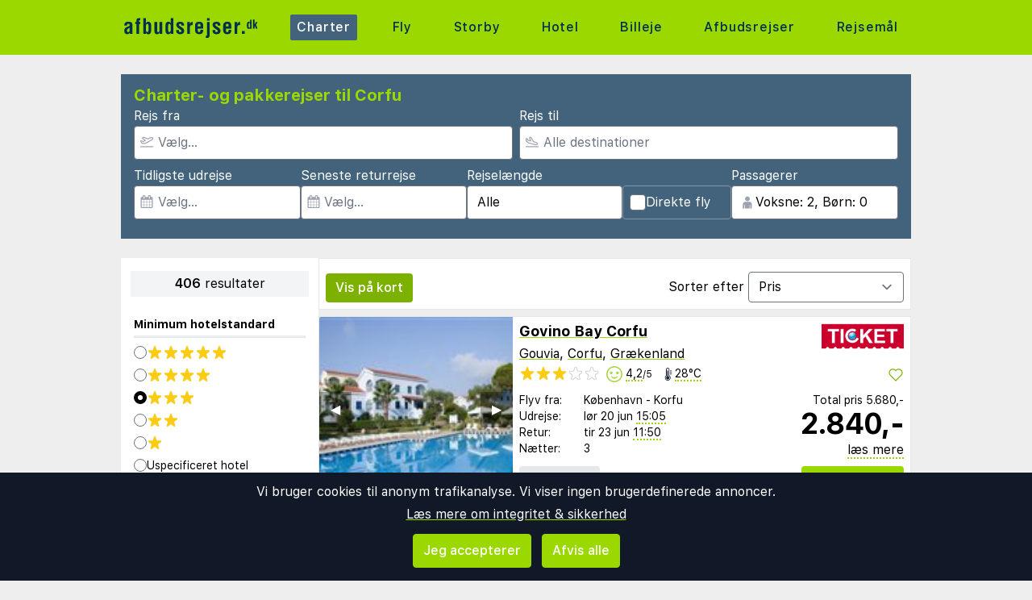

--- FILE ---
content_type: text/html;charset=UTF-8
request_url: https://www.afbudsrejser.dk/charter/corfu/fra-kobenhavn
body_size: 41143
content:
<!DOCTYPE html>
<html class="browser simpleness" lang="da">
  <head> <link rel="icon" href="/favicon.png" sizes="any">
<link rel="apple-touch-icon" href="/apple-touch-icon.png"/>
<link rel="manifest" href="/site.webmanifest" />
<meta name="theme-color" content="rgb(154, 216, 0)"/>
 <title>Afbudsrejser til Corfu | afbudsrejser.dk</title>
    <meta name="description" content="Her er den komplette liste til Corfu. Sida 1 af 21">  <meta name="version" content="">
    <meta property="og:description" content="Her er den komplette liste til Corfu. Sida 1 af 21">    <meta property="og:site_name" content="Afbudsrejser">
    <meta property="og:title" content="Afbudsrejser til Corfu">
    <meta property="og:type" content="object">
    <meta property="og:url" content="https://www.afbudsrejser.dk/charter/graekenland/corfu/fra-kobenhavn">  <link rel="canonical" href="https://www.afbudsrejser.dk/charter/graekenland/corfu/fra-kobenhavn">      <link href="/asset/787ee4e019/green.css" rel="stylesheet"> <link rel="stylesheet" type="text/css" href="/static/asset/css/main.css?1761564895">
<meta name="viewport" content="width=device-width, initial-scale=1, shrink-to-fit=no, viewport-fit=cover, user-scalable=yes">    <script src="/sitemedia/js/elastic-apm-rum.umd.min.js" crossorigin></script>
  <script>
    window.elasticApm && elasticApm.init({
     serviceName: 'elefanten',
      serverUrl: '/apm',
    })
  </script> <script src="/static/js/cm-head.js?1676647551"></script> <link rel="dns-prefetch" href="//www.google.com"> <script type="application/ld+json">
{
  "@context": "https://schema.org",
  "@type": "FAQPage",
  "name": "Afbudsrejser til Corfu | afbudsrejser.dk",
  "mainEntity": [{
      "@type": "Question",
      "name": "Hvad er Afbudsrejser.dk?",
      "acceptedAnswer": {
        "@type": "Answer",
        "text": "Danmarks største markedsplads, som sammenligner charter- og pakkerejser fra alle rejseudbydere samlet ét sted."
      }
    },{
      "@type": "Question",
      "name": "Hvordan finder jeg rundt i alle tilbuddene?",
      "acceptedAnswer": {
        "@type": "Answer",
        "text": "Brug filtrene ovenfor til at afgrænse søgningen til det, der er relevant for dig."
      }
    },{
      "@type": "Question",
      "name": "Hvordan bestiller jeg?",
      "acceptedAnswer": {
        "@type": "Answer",
        "text": "Du klikker på tilbuddet, så bliver du sendt videre til rejseudbyderen, hvor du færdiggør bestillingen og betalingen."
      }
    }]
}
</script><script type="application/ld+json">
{
  "@context": "https://schema.org",
  "@type": "ItemList",
  "numberOfItems": 406,
  "itemListElement": [{
      "@type": "ListItem",
      "position": 1,
      "item": {
        "@type": "Offer",
        "name": "Govino Bay Corfu - Gouvia",
        "url": "https://www.afbudsrejser.dk/hotel/319639/39743/?age=42-42&dep_code=CPH&departure_date=2026-06-20T12%3A00%3A01Z&list=charter&number_of_nights=3&offer_id=319639%21EpKFcOEQ0s6hMAKmxJ8v3g",
        "price": "5680",
        "priceCurrency": "DKK",
        "availability": "https://schema.org/InStock",
        "seller": {
          "@type": "Organization",
          "name": "Ticket"
        }
      }
    },{
      "@type": "ListItem",
      "position": 2,
      "item": {
        "@type": "Offer",
        "name": "Angelina Hotel and Apartments - Sidari",
        "url": "https://www.afbudsrejser.dk/hotel/460943/39727/?age=42-42&dep_code=CPH&departure_date=2026-06-20T12%3A00%3A01Z&list=charter&number_of_nights=3&offer_id=460943%216rKhl7EmI1MiXvA67Xmbdw",
        "price": "6012",
        "priceCurrency": "DKK",
        "availability": "https://schema.org/InStock",
        "seller": {
          "@type": "Organization",
          "name": "Ticket"
        }
      }
    },{
      "@type": "ListItem",
      "position": 3,
      "item": {
        "@type": "Offer",
        "name": "Kavos Plaza Hotel - Kavos",
        "url": "https://www.afbudsrejser.dk/hotel/624769/39748/?age=42-42&dep_code=CPH&departure_date=2026-06-20T12%3A00%3A01Z&list=charter&number_of_nights=3&offer_id=624769%21T9kuSo9shRqsufKPtbmS5A",
        "price": "6040",
        "priceCurrency": "DKK",
        "availability": "https://schema.org/InStock",
        "seller": {
          "@type": "Organization",
          "name": "Ticket"
        }
      }
    },{
      "@type": "ListItem",
      "position": 4,
      "item": {
        "@type": "Offer",
        "name": "Lejligheder San Marco - Ipsos",
        "url": "https://www.afbudsrejser.dk/hotel/1284842/39740/?age=42-42&dep_code=CPH&departure_date=2026-07-07T12%3A00%3A01Z&list=charter&number_of_nights=2&offer_id=1284842%21R8ys05xs0MxkCaQzDkqH5w",
        "price": "6840",
        "priceCurrency": "DKK",
        "availability": "https://schema.org/InStock",
        "seller": {
          "@type": "Organization",
          "name": "Sunweb"
        }
      }
    },{
      "@type": "ListItem",
      "position": 5,
      "item": {
        "@type": "Offer",
        "name": "Iliada Beach Hotel - Gouvia",
        "url": "https://www.afbudsrejser.dk/hotel/372538/39743/?age=42-42&dep_code=CPH&departure_date=2026-06-20T12%3A00%3A01Z&list=charter&number_of_nights=3&offer_id=372538%21m5JqxEjvEvibmRWx6uED0Q",
        "price": "6886",
        "priceCurrency": "DKK",
        "availability": "https://schema.org/InStock",
        "seller": {
          "@type": "Organization",
          "name": "Ticket"
        }
      }
    },{
      "@type": "ListItem",
      "position": 6,
      "item": {
        "@type": "Offer",
        "name": "Opera Blue Hotel - Gouvia",
        "url": "https://www.afbudsrejser.dk/hotel/562665/39743/?age=42-42&dep_code=CPH&departure_date=2026-06-20T12%3A00%3A01Z&list=charter&number_of_nights=3&offer_id=562665%21Faz4BGUqyUxGyW3sN8HtYQ",
        "price": "6952",
        "priceCurrency": "DKK",
        "availability": "https://schema.org/InStock",
        "seller": {
          "@type": "Organization",
          "name": "Ticket"
        }
      }
    },{
      "@type": "ListItem",
      "position": 7,
      "item": {
        "@type": "Offer",
        "name": "Lejligheder Dionisos - Kontokali",
        "url": "https://www.afbudsrejser.dk/hotel/933355/39744/?age=42-42&dep_code=CPH&departure_date=2026-07-07T12%3A00%3A01Z&list=charter&number_of_nights=2&offer_id=933355%21tuTGz1uCtehpj195r092JA",
        "price": "7018",
        "priceCurrency": "DKK",
        "availability": "https://schema.org/InStock",
        "seller": {
          "@type": "Organization",
          "name": "Sunweb"
        }
      }
    },{
      "@type": "ListItem",
      "position": 8,
      "item": {
        "@type": "Offer",
        "name": "Lejligheder Artemis - Dassia",
        "url": "https://www.afbudsrejser.dk/hotel/950084/39734/?age=42-42&dep_code=CPH&departure_date=2026-07-07T12%3A00%3A01Z&list=charter&number_of_nights=2&offer_id=950084%21p3lTgK1o9DvvNaZN6hcyxA",
        "price": "7106",
        "priceCurrency": "DKK",
        "availability": "https://schema.org/InStock",
        "seller": {
          "@type": "Organization",
          "name": "Sunweb"
        }
      }
    },{
      "@type": "ListItem",
      "position": 9,
      "item": {
        "@type": "Offer",
        "name": "Hotel Fiori - Dassia",
        "url": "https://www.afbudsrejser.dk/hotel/629150/39734/?age=42-42&dep_code=CPH&departure_date=2026-07-07T12%3A00%3A01Z&list=charter&number_of_nights=2&offer_id=629150%21fdgP5pMJvU7Fye4jdCvv0g",
        "price": "7228",
        "priceCurrency": "DKK",
        "availability": "https://schema.org/InStock",
        "seller": {
          "@type": "Organization",
          "name": "Sunweb"
        }
      }
    },{
      "@type": "ListItem",
      "position": 10,
      "item": {
        "@type": "Offer",
        "name": "Corfu Aqua Nisaki - Nissaki",
        "url": "https://www.afbudsrejser.dk/hotel/451210/39903/?age=42-42&dep_code=CPH&departure_date=2026-06-25T12%3A00%3A01Z&list=charter&number_of_nights=6&offer_id=451210%21muFV8ZhBPJQ3ECTaf115Ig",
        "price": "7243",
        "priceCurrency": "DKK",
        "availability": "https://schema.org/InStock",
        "seller": {
          "@type": "Organization",
          "name": "Solfaktor"
        }
      }
    },{
      "@type": "ListItem",
      "position": 11,
      "item": {
        "@type": "Offer",
        "name": "Lejligheder Averto Corfu - Dassia",
        "url": "https://www.afbudsrejser.dk/hotel/452089/39734/?age=42-42&dep_code=CPH&departure_date=2026-07-07T12%3A00%3A01Z&list=charter&number_of_nights=2&offer_id=452089%21rrzHfs9hokhzNnfINxjyBQ",
        "price": "7394",
        "priceCurrency": "DKK",
        "availability": "https://schema.org/InStock",
        "seller": {
          "@type": "Organization",
          "name": "Sunweb"
        }
      }
    },{
      "@type": "ListItem",
      "position": 12,
      "item": {
        "@type": "Offer",
        "name": "Likithos Village - Agios Georgios Argyradon",
        "url": "https://www.afbudsrejser.dk/hotel/427898/40270/?age=42-42&dep_code=CPH&departure_date=2026-05-16T12%3A00%3A01Z&list=charter&number_of_nights=7&offer_id=427898%21EtU3XEZwDq4RmqJABJRtag",
        "price": "7432",
        "priceCurrency": "DKK",
        "availability": "https://schema.org/InStock",
        "seller": {
          "@type": "Organization",
          "name": "Apollo"
        }
      }
    },{
      "@type": "ListItem",
      "position": 13,
      "item": {
        "@type": "Offer",
        "name": "Oula Maisonettes Suites - Kavos",
        "url": "https://www.afbudsrejser.dk/hotel/1190144/39748/?age=42-42&dep_code=CPH&departure_date=2026-06-26T12%3A00%3A01Z&list=charter&number_of_nights=7&offer_id=1190144%216yMNf2AKcVRGIEWyPR5rpw",
        "price": "7458",
        "priceCurrency": "DKK",
        "availability": "https://schema.org/InStock",
        "seller": {
          "@type": "Organization",
          "name": "TripX"
        }
      }
    },{
      "@type": "ListItem",
      "position": 14,
      "item": {
        "@type": "Offer",
        "name": "Ray Hotel Corfu - Benitses",
        "url": "https://www.afbudsrejser.dk/hotel/855460/40062/?age=42-42&dep_code=CPH&departure_date=2026-06-20T12%3A00%3A01Z&list=charter&number_of_nights=3&offer_id=855460%21IUzxjH41LPAZQrIpvsTKTw",
        "price": "7529",
        "priceCurrency": "DKK",
        "availability": "https://schema.org/InStock",
        "seller": {
          "@type": "Organization",
          "name": "Ticket"
        }
      }
    },{
      "@type": "ListItem",
      "position": 15,
      "item": {
        "@type": "Offer",
        "name": "Annaliza Aparthotel - Ipsos",
        "url": "https://www.afbudsrejser.dk/hotel/451234/39740/?age=42-42&dep_code=CPH&departure_date=2026-05-19T12%3A00%3A01Z&list=charter&number_of_nights=6&offer_id=451234%21TcrTfvbBfJfemzsPOnzc20",
        "price": "7541",
        "priceCurrency": "DKK",
        "availability": "https://schema.org/InStock",
        "seller": {
          "@type": "Organization",
          "name": "Sembo"
        }
      }
    },{
      "@type": "ListItem",
      "position": 16,
      "item": {
        "@type": "Offer",
        "name": "Anastasia - Agios Georgios Argyradon",
        "url": "https://www.afbudsrejser.dk/hotel/222571/40270/?age=42-42&dep_code=CPH&departure_date=2026-05-16T12%3A00%3A01Z&list=charter&number_of_nights=7&offer_id=222571%21yyMcWeYC0njaOKId96ItaA",
        "price": "7616",
        "priceCurrency": "DKK",
        "availability": "https://schema.org/InStock",
        "seller": {
          "@type": "Organization",
          "name": "Apollo"
        }
      }
    },{
      "@type": "ListItem",
      "position": 17,
      "item": {
        "@type": "Offer",
        "name": "Corfu Aquamarine Hotel - Nissaki",
        "url": "https://www.afbudsrejser.dk/hotel/451210/39903/?age=42-42&dep_code=CPH&departure_date=2026-06-26T12%3A00%3A01Z&list=charter&number_of_nights=7&offer_id=451210%21ui5IICOEq1o6p5Yser42hQ",
        "price": "7638",
        "priceCurrency": "DKK",
        "availability": "https://schema.org/InStock",
        "seller": {
          "@type": "Organization",
          "name": "TripX"
        }
      }
    },{
      "@type": "ListItem",
      "position": 18,
      "item": {
        "@type": "Offer",
        "name": "Lejligheder Spiti Nikos - Kontokali",
        "url": "https://www.afbudsrejser.dk/hotel/618024/39744/?age=42-42&dep_code=CPH&departure_date=2026-07-07T12%3A00%3A01Z&list=charter&number_of_nights=2&offer_id=618024%21ozCIZr1bgXtQVy5R5aBeWA",
        "price": "7682",
        "priceCurrency": "DKK",
        "availability": "https://schema.org/InStock",
        "seller": {
          "@type": "Organization",
          "name": "Sunweb"
        }
      }
    },{
      "@type": "ListItem",
      "position": 19,
      "item": {
        "@type": "Offer",
        "name": "Lejligheder Summer Dream - Agios Gordios",
        "url": "https://www.afbudsrejser.dk/hotel/1131288/39735/?age=42-42&dep_code=CPH&departure_date=2026-07-07T12%3A00%3A01Z&list=charter&number_of_nights=2&offer_id=1131288%21Wg1nfHoJL8SNR3c5Ldrbsg",
        "price": "7890",
        "priceCurrency": "DKK",
        "availability": "https://schema.org/InStock",
        "seller": {
          "@type": "Organization",
          "name": "Sunweb"
        }
      }
    },{
      "@type": "ListItem",
      "position": 20,
      "item": {
        "@type": "Offer",
        "name": "Island Beach Resort - Adults Only - Kavos",
        "url": "https://www.afbudsrejser.dk/hotel/567175/39748/?age=42-42&dep_code=CPH&departure_date=2026-05-19T12%3A00%3A01Z&list=charter&number_of_nights=6&offer_id=567175%21YgHFzMLt19nyNgHbGQ3620",
        "price": "7946",
        "priceCurrency": "DKK",
        "availability": "https://schema.org/InStock",
        "seller": {
          "@type": "Organization",
          "name": "Sembo"
        }
      }
    }]
}
</script> <script>
window.DEBUG=new String("");  window.rgContext={"flight_url":"/fly","language":"da","pipr_hostname":"pipr.afbudsrejser.dk","brand":"GREEN","orig_hostname":"www.afbudsrejser.dk","hostname":"www.afbudsrejser.dk","site_features":{"rank_2":"1","sort_best":"1","sfp2":1,"footer":"1","temp":1,"small_mobile_ad":1,"simpleness":1,"lretdate":"1","guide":"1","ad_revive":1,"responsive_step2":1,"consent":1,"tour_charters_redirect":1,"hotelsearch":"1","corona_info":"0","hcal":1,"beach":"1","flexdate":"0","adsense":1,"matomo":1},"company":"AFBUD","currency":"DKK","js_map_url":"https://maps.googleapis.com/maps/api/js?key=AIzaSyAYd1Ojg87obHvkDWUDJnHOOCGl1-CeVwQ","affiliate":null,"contact_info":{"tiktok":"afbudsrejser.dk","email":"post@afbudsrejser.dk","facebook":"afbudsrejser.dk","phone":"89 88 23 55","google":"AfbudsrejserDk","instagram":"afbudsrejser"},"country":"DK","locale":"da-DK"}; // Will be taken over by RgContext object
window.rgContext.i18n={
"%1 categories":"%1 kategorier",
"%1 category":"%1 kategori",
"%1 facilities":"%1 faciliteter",
"%1 facility":"%1 facilitet",
"%1 hotel":"%1 hotel",
"%1 hotels":"%1 hoteller",
"%1 location":"%1 sted",
"%1 locations":"%1 lokationer",
"%1 of your favorite offers are no longer available.": "Nogle af dine favoritter er ikke længere tilgængelige.", 
"%1 stars":"%1 stjerner",
"%1 stop":"%1 stop",
"%1 stops":"%1 stop",
"%1 supplier":"%1 rejsearrangør",
"%1 suppliers":"%1 rejsearrangør",
"about": "ca",
"Adults":"Voksne",
"All":"Alle",
"All destinations":"Alle destinationer",
"Arrival":"Ankomst",
"Boat" : "Færge",
"Book at":"Bestil hos",
"Book" : "Bestil",
"Categories":"Kategorier",
"checked":"afkrydset",
"Child age":"Børns alder",
"Children age":"Barn (0-17 år)",
"Children":"Børn",
"Choose":"Vælg",
"Choose countries":"Vælg lande",
"City break":"Storbyferie",
"Clear":"Slet",
"Click here for more offers":"Klik her for flere alternativer",
"Close":"Luk",
"Departure":"Udrejse",
"Direct":"Direkte",
"Direct flight":"Direkte fly",
"Domestic":"Indenriks",
"Exotic":"Eksotisk",
"Hide details":"Skjul detaljer",
"Hotel":"Hotel",
"Images":"billeder",
"Living units":"Boenheder",
"Long weekend":"Forlænget weekend",
"Minimum bedrooms":"Min. soveværelser",
"Minimum total amount of bedrooms":"Minimum antal soveværelser totalt",
"More":"mere",
"more items":"flere eksempler",
"More than %1 weeks":"Mere end %1 uger",
"More than a month":"Mere end en måned",
"Most popular":"Mest populære",
"Most popular now":"Mest populære nu",
"Must be at least one adult in every unit.":"Skal være mindst en voksen i hver adskilte lejlighed/hotelværelse",
"Next":"Næste",
"nights":"nætter",
"No autocomplete results":"Ingen resultater",
"Nordic":"Norden",
"Oneway":"En vej",
"other":"andre",
"Other dates":"Andre datoer",
"Other destinations":"Andre rejsemål",
"Pagination":"Side",
"Passengers":"Passagerer",
"Prev":"Forrige",
"Reject all":"Afvis alle",
"Saving favorite offers requires that you accept cookies. Will you accept cookies?":"For at gemme favoritter skal du acceptere vores brug af cookies. Vil du acceptere cookies?",
"Searching with map":"Søg i kort",
"Select travel":"Vælg rejse",
"Selected destinations":"Valgte destinationer",
"Show details":"Vis detaljer",
"Ski":"Skiferie",
"Sorry, we don’t have any available offers right now, please try again later.":"Beklager, vi kan ikke finde nogle tilbud lige nu. Prøv gerne igen lidt senere.",
"Stops":"Stop",
"Sun and bathing":"Sol og strand",
"to":"til",
"Total price":"Total pris",
"Type manually":"Indtast manuelt",
"under 18?": "under 18?",
"week": "uge",
"Weekend":"Weekend",
"weeks":"uger",
"We will stay in the same room / apartment":"Vi vil bo i samme værelse / lejlighed",
"You can only save 20 offers at a time. Please remove some offers before adding more.":"Du kan kun gemme 20 favoritter ad gangen. Venligst fjern nogle favoritter, før du tilføjer nye."

};
</script> <script>
  var _paq = window._paq = window._paq || [];
  /* tracker methods like "setCustomDimension" should be called before "trackPageView" */
  _paq.push(["setCookieDomain", "*.afbudsrejser.dk"]);
  _paq.push(["setDomains", ["www.afbudsrejser.dk", "afbudsrejser.dk" ]]);
  _paq.push(["disableCookies"]);
  _paq.push(['trackPageView']);
  _paq.push(['enableLinkTracking']);
  (function() {
    var u="https://reisegiganten.matomo.cloud/";
    _paq.push(['setTrackerUrl', u+'matomo.php']);
    _paq.push(['setSiteId', 4 ]);
    var d=document, g=d.createElement('script'), s=d.getElementsByTagName('script')[0];
    g.async=true; g.src='//cdn.matomo.cloud/reisegiganten.matomo.cloud/matomo.js'; s.parentNode.insertBefore(g,s);
  })();
  document.addEventListener("CM_shownbanner", function(e) {
    _paq.push(['trackEvent', 'Consent banner', 'shownbanner', '']);
  });
  document.addEventListener("CM_consented", function(e) {
    _paq.push(['trackEvent', 'Consent banner', 'consented', 'I consent']);
  });
  document.addEventListener("CM_disconsented", function(e) {
    _paq.push(['trackEvent', 'Consent banner', 'disconsented', 'Reject all']);
  });
</script>
<noscript><p><img src="https://reisegiganten.matomo.cloud/matomo.php?idsite=4&amp;rec=1" style="border:0;" alt="" /></p></noscript> <script type="text/javascript" src="/track.js" async></script>
  </head>       <body class="green section-charter bg-rg-background simpleness font-rg flex flex-col min-h-screen p-0 m-0 dk" style=""><header class="sticky top-0 w-full bg-rg-background " style="z-index: 1000">  <div id="notifications">
  <div id="msie_warning" class="text-red-700 border-red-400 mx-1 mb-1 p-1 md:px-4 md:py-2 border rounded relative bg-red-200 hidden">
    <div class="align-middle mr-8 text-center"> Internet Explorer understøttes ikke, vær venlig <a class="underline text-red-700" href="http://www.microsoft.com/edge">opdater din browser</a> </div>
  </div>  </div>
<script>
(function () {
  function load () {
    var settings = window.localStorage && localStorage.getItem("notifications");
    return settings ? JSON.parse(settings) : {};
  }
  function save (n) {
    return window.localStorage && localStorage.setItem("notifications", JSON.stringify(n));
  }
  function shouldShow (id) {
    var settings = load();
    if (id == 'msie_warning') {
      return /MSIE|Trident/.test(window.navigator.userAgent);
    }
    return (settings[id] && settings[id]["closed"]) ? 0 : 1;
  }
  function hideNotification (id) {
    var settings = load();
    settings[id] = settings[id] || {};
    settings[id]["closed"] = 1;
    $("#" + id ).addClass("hidden")
    return save(settings);
  }
  document.addEventListener('DOMContentLoaded', function () {
    var addPaddingTop = 0;
    $('#notifications > div').each(function (i, e) {
      if (shouldShow(e.id)) {
        addPaddingTop = 1;
        $(e).removeClass("hidden");
      }
      $('button', e).on('click', function (e) { hideNotification($(this).parent().attr('id')); });
    });
    if (addPaddingTop) { $('#notifications').addClass('pt-1'); }
  });
})();
</script> <div class="bg-rg-primary">     <nav class="flex items-center justify-center sm:justify-between flex-wrap md:flex-nowrap md:p-1 md:pr-2 md:py-3 m-auto container max-w-[980px]" itemscope="itemscope"  itemtype="http://www.schema.org/SiteNavigationElement">
  <div class="flex items-center flex-shrink-0 text-white dark:text-rg-secondary-dark pl-2 lg:px-0">
    <a href="/"><img src="/cdn/images/green/afbudsrejser-logo.svg" alt="afbudsrejser logo" class="h-11 md:h-11 xl:h-14 mr-0 sm:mr-10"></a>
  </div>  <div class="md:max-w-3xl w-full block flex-grow flex-no-wrap md:flex md:items-center md:w-auto pl-0">
    <div class="md:flex md:flex-grow md:justify-between overflow-x-scroll whitespace-no-wrap whitespace-nowrap no-scrollbar lg:tracking-wider">            <a href="/charter" style="font-weight:500" class="inline-block sm:px-2 md:mt-0 no-underline hover:bg-rg-secondary transition-bg duration-300 ease-in-out hover:text-white text-white bg-rg-secondary px-2 py-1 rounded-t-sm md:rounded-sm"> Charter </a>      <a href="/fly" target="rg_flight" style="font-weight:500" class="inline-block sm:px-2 md:mt-0 no-underline hover:bg-rg-secondary transition-bg duration-300 ease-in-out hover:text-white text-rg-secondary-dark px-2 py-1 rounded-t-sm md:rounded-sm"> Fly </a>        <a href="/storby" style="font-weight:500" class="inline-block sm:px-2 md:mt-0 no-underline hover:bg-rg-secondary transition-bg duration-300 ease-in-out hover:text-white text-rg-secondary-dark px-2 py-1 rounded-t-sm md:rounded-sm"> Storby </a>    <a href="/hotel?enc_lid=wl" style="font-weight:500" class="inline-block sm:px-2 md:mt-0 no-underline hover:bg-rg-secondary transition-bg duration-300 ease-in-out hover:text-white text-rg-secondary-dark px-2 py-1 rounded-t-sm md:rounded-sm"> Hotel </a>    <a href="/lejebil" style="font-weight:500" class="inline-block sm:px-2 md:mt-0 no-underline hover:bg-rg-secondary transition-bg duration-300 ease-in-out hover:text-white text-rg-secondary-dark px-2 py-1 rounded-t-sm md:rounded-sm"> Billeje </a>      <a href="/afbudsrejser" style="font-weight:500" class="inline-block sm:px-2 md:mt-0 no-underline hover:bg-rg-secondary transition-bg duration-300 ease-in-out hover:text-white text-rg-secondary-dark px-2 py-1 rounded-t-sm md:rounded-sm"> Afbudsrejser </a>      <a href="/guide" style="font-weight:500" class="inline-block sm:px-2 md:mt-0 no-underline hover:bg-rg-secondary transition-bg duration-300 ease-in-out hover:text-white text-rg-secondary-dark px-2 py-1 rounded-t-sm md:rounded-sm"> Rejsemål </a>   </div>
  </div>  </nav>  </div>
</header><form class="rg-charter-search new-form state-done text-left text-base" action="/charter" data-filter-name="charter"> <header class="rg-topbar bg-rg-secondary  w-full max-w-[980px] pb-2 mx-auto flex flex-wrap sm:mt-6 mt-0 sm:mb-6 mb-2 hover:shadow-xl transition-shadow duration-300 ease-in-out"> <div class="block sm:flex sm:flex-col justify-items-end gap-2 px-2 w-full">
<div class="bg-rg-secondary w-full"><h1 class="text-rg-primary text-xl px-2 pt-3 pb-0 m-0 font-bold">Charter- og pakkerejser til Corfu</h1></div>
<div class="grid grid-cols-2 gap-2 p-2 pt-0">
<div class="input-wrap relative !p-0 -icon -name-orig !w-full">
  <label class="text-white m-0 block">Rejs fra</label> <svg class="h-4 w-4 mx-2 my-3 absolute text-gray-400" version="1.1" viewBox="0 0 1792 1792" xmlns="http://www.w3.org/2000/svg">
 <path d="m1747 1478h-1702c-24.7 0-44.8 20-44.8 44.8v44.8c0 24.7 20 44.8 44.8 44.8h1702c24.7 0 44.8-20 44.8-44.8v-44.8c0-24.8-20-44.8-44.8-44.8zm-1538-359c12.6 14.3 28.1 25.7 45.5 33.5 17.4 7.83 36.2 11.9 55.2 11.9h0.896l348-1.51c33.7-0.054 67.8-8.59 98.3-24.7l785-414c84.2-44.4 152-106 198-179 54.4-88 67-164 37.7-225-29.1-61-93.9-95.4-193-102-9.04-0.627-18.1-0.896-27.1-0.896-75 0-151 20.2-227 60.2l-248 131-0.985 0.538-1.08-0.448-563-220c-18-7.01-37.2-10.1-56.5-8.99-19.3 1.09-38 6.32-55.1 15.3l-101 53.1c-20.7 10.9-38.2 27.1-50.7 46.8-12.5 19.7-19.7 42.4-20.8 65.8-1.08 23.4 3.94 46.6 14.6 67.4 10.7 20.8 26.6 38.5 46.2 51.3l291 190 0.896 0.538-0.985 0.538-187 98.7-1.16 0.627-1.16-0.627-153-80.2c-19.3-10.1-40.7-15.4-62.4-15.4-21.6 0-43.1 5.18-62.7 15.5l-45.2 23.9c-18 9.49-33.6 22.9-45.6 39.3-12 16.4-20.2 35.3-23.8 55.3-3.67 20-2.78 40.6 2.69 60.2 5.46 19.6 15.3 37.7 28.7 52.9zm-29.3-311 217 114 453-239-483-315 101-53.1 621 242 304-160c56.1-29.6 111-44.7 164-44.7 6 0 12 0.179 18 0.627 42.1 2.86 74.4 13.2 80.4 25.9 5.82 12.2 1.25 44.8-30.7 96.6-32.5 52.6-83 98-146 131l-785 414c-11.3 5.97-23.9 9.13-36.2 9.15l-348 1.51-175-199z" fill="currentColor" stroke-width="89.6"/>
</svg> <input class="rounded pl-7 w-full" type="text" name="orig" value="CPH" placeholder="Vælg…" multiple="-">
</div>

<div class="input-wrap relative !p-0 -icon -name-dest -last !w-full">
  <label class="text-white m-0 block">Rejs til</label> <svg class="h-4 w-4 mx-2 my-3 absolute text-gray-400" viewBox="0 0 20 16" fill="currentColor" xmlns="http://www.w3.org/2000/svg">
<path d="M19.5 14.5H0.5C0.22375 14.5 0 14.7238 0 15V15.5C0 15.7762 0.22375 16 0.5 16H19.5C19.7763 16 20 15.7762 20 15.5V15C20 14.7238 19.7763 14.5 19.5 14.5ZM3.54469 9.76C3.82781 10.0044 4.1825 10.1906 4.55937 10.2891L14.1331 12.7891C14.8403 12.9734 15.9125 13.1344 17.0472 12.8319C18.1159 12.5466 18.7541 12.0522 18.9444 11.3631C19.1378 10.6578 18.8334 9.905 18.0406 9.12375C17.3872 8.48031 16.5028 7.99937 15.4825 7.73281L12.4234 6.93406L9.21531 1.05625C9.11724 0.876598 8.98345 0.718911 8.82217 0.592886C8.66089 0.466862 8.47553 0.375165 8.2775 0.323438C7.14594 0.0278125 7.09688 0 6.84688 0C6.44406 0 6.05156 0.1625 5.765 0.460938C5.58018 0.653303 5.45001 0.891492 5.38794 1.15094C5.32587 1.41038 5.33413 1.68169 5.41187 1.93687L6.45906 5.37625L4.06094 4.75L3.325 2.96375C3.14563 2.52844 2.7725 2.29625 2.31687 2.1775C1.875 2.06188 1.74312 2.01437 1.5 2.01437C0.39375 2.01437 0 2.90875 0 3.42062V6.0625C0 6.50344 0.194062 6.92219 0.530625 7.20719L3.54469 9.76ZM1.5 3.42062L1.93813 3.535L2.95844 6.0125L8.675 7.50531L6.84688 1.5L7.89875 1.77469L11.4172 8.22125L15.1034 9.18375C15.8697 9.38375 16.5212 9.7325 16.9875 10.1919C17.46 10.6572 17.5106 10.9181 17.4981 10.9637C17.4859 11.0081 17.3078 11.2094 16.6603 11.3822C16.4491 11.4384 15.6713 11.64 14.5119 11.3375L4.93781 8.8375C4.78156 8.79688 4.635 8.71969 4.51375 8.61531L1.5 6.0625V3.42062Z"/>
</svg> <input class="rounded pl-7 w-full js-dest" type="text" name="dest" value="23324" placeholder="Alle destinationer" multiple="-">
</div>
<input type="hidden" value="" default-value="" class="js-default-category">
</div>

<div class="grid items-end grid-cols-2 sm:flex sm:flex-row gap-2 p-2 pt-0 pb-4">

<div class="input-wrap relative !w-auto !p-0 -icon -name-edepdate">
  <label class="text-white m-0 block">Tidligste udrejse</label> <svg class="h-4 w-4 mx-2 my-3 absolute text-gray-400" viewBox="0 0 1792 1792" xmlns="http://www.w3.org/2000/svg"><path d="M192 1664h288v-288h-288v288zm352 0h320v-288h-320v288zm-352-352h288v-320h-288v320zm352 0h320v-320h-320v320zm-352-384h288v-288h-288v288zm736 736h320v-288h-320v288zm-384-736h320v-288h-320v288zm768 736h288v-288h-288v288zm-384-352h320v-320h-320v320zm-352-864v-288q0-13-9.5-22.5t-22.5-9.5h-64q-13 0-22.5 9.5t-9.5 22.5v288q0 13 9.5 22.5t22.5 9.5h64q13 0 22.5-9.5t9.5-22.5zm736 864h288v-320h-288v320zm-384-384h320v-288h-320v288zm384 0h288v-288h-288v288zm32-480v-288q0-13-9.5-22.5t-22.5-9.5h-64q-13 0-22.5 9.5t-9.5 22.5v288q0 13 9.5 22.5t22.5 9.5h64q13 0 22.5-9.5t9.5-22.5zm384-64v1280q0 52-38 90t-90 38h-1408q-52 0-90-38t-38-90v-1280q0-52 38-90t90-38h128v-96q0-66 47-113t113-47h64q66 0 113 47t47 113v96h384v-96q0-66 47-113t113-47h64q66 0 113 47t47 113v96h128q52 0 90 38t38 90z" fill="currentColor"/></svg> <input class="rounded pl-7 w-full" type="text" name="edepdate" value="" default-value="2026-01-19" placeholder="Vælg..." data-buttons="clear,close">
</div>

  <div class="input-wrap relative !w-auto !p-0 -icon -name-lretdate">
    <label class="text-white m-0 block">Seneste returrejse</label> <svg class="h-4 w-4 mx-2 my-3 absolute text-gray-400" viewBox="0 0 1792 1792" xmlns="http://www.w3.org/2000/svg"><path d="M192 1664h288v-288h-288v288zm352 0h320v-288h-320v288zm-352-352h288v-320h-288v320zm352 0h320v-320h-320v320zm-352-384h288v-288h-288v288zm736 736h320v-288h-320v288zm-384-736h320v-288h-320v288zm768 736h288v-288h-288v288zm-384-352h320v-320h-320v320zm-352-864v-288q0-13-9.5-22.5t-22.5-9.5h-64q-13 0-22.5 9.5t-9.5 22.5v288q0 13 9.5 22.5t22.5 9.5h64q13 0 22.5-9.5t9.5-22.5zm736 864h288v-320h-288v320zm-384-384h320v-288h-320v288zm384 0h288v-288h-288v288zm32-480v-288q0-13-9.5-22.5t-22.5-9.5h-64q-13 0-22.5 9.5t-9.5 22.5v288q0 13 9.5 22.5t22.5 9.5h64q13 0 22.5-9.5t9.5-22.5zm384-64v1280q0 52-38 90t-90 38h-1408q-52 0-90-38t-38-90v-1280q0-52 38-90t90-38h128v-96q0-66 47-113t113-47h64q66 0 113 47t47 113v96h384v-96q0-66 47-113t113-47h64q66 0 113 47t47 113v96h128q52 0 90 38t38 90z" fill="currentColor"/></svg> <input class="rounded pl-7 w-full" type="text" name="lretdate" value="" placeholder="Vælg..." data-buttons="clear,close">
  </div>
  <div class="input-wrap relative !w-auto !p-0  -name-duration duration-picker-wrapper">
     <label class="text-white m-0 block">Rejselængde</label>  <input class="rounded w-full" type="text" name="duration" value="1-365" default-value="1-365" placeholder="f.eks. 7-10">  </div>
  <div class="input-wrap relative !w-auto !p-0 -name-direct-flight"> <label class="m-0 block">&nbsp;</label> <div class="direct-flight-input rounded py-2 pl-2 pr-6 border border-rg-secondary-light flex items-center">
      <label class="checkbox whitespace-nowrap flex items-center gap-2 !mb-0 %]">
        <input class="rounded text-rg-secondary-dark h-5 w-5" type="checkbox" name="flight_type" value="direct_flight" data-remember="charter-flight_type">
        <span class="label-text text-white">Direkte fly</span>
      </label>
    </div>
  </div>
  <div class="input-wrap relative col-span-2 sm:col-span-1 !p-0 -icon -name-age -passenger !w-auto passenger-with-units -last">
    <label class="text-white m-0 block">Passagerer</label> <span class="relative sm:flex sm:items-center w-full">  <div class="absolute ml-3 mb-1 hidden sm:block"><svg class="text-gray-400 h-4 w-4" version="1.1" viewBox="0 0 26.5 26.5" xmlns="http://www.w3.org/2000/svg">
 <path d="m13.3 10.8c-2.78-0.0429-4.9-2.27-4.91-4.91 0.0459-2.75 2.29-4.9 4.91-4.91 2.78 0.105 4.9 2.23 4.91 4.91-0.0546 2.75-2.29 4.9-4.91 4.91zm3.97 1.02c3.49 0.0408 5.26 3.11 5.28 6.17v7.56h-3.42l1e-5 -6.64c-0.0834-0.459-0.394-0.615-0.679-0.57-0.267 0.0422-0.51 0.26-0.523 0.57l1e-5 6.64h-9.52l9.3e-6 -6.64c0.0728-0.437-0.351-0.605-0.621-0.588-0.29 0.0182-0.57 0.249-0.581 0.588l1.86e-5 6.64h-3.37l9.3e-6 -7.56c-0.0201-3.27 2.05-6.15 5.31-6.17z" fill="currentColor" stroke-width=".0205"/>
</svg></div>  <input class="rounded w-full text-black pl-7 m-0" type="text" name="age" value="42-42" default-value="42-42" data-remember="charter-age">
</span> <input type="hidden" name="units" value="0" default-value="0" data-remember="charter-units">
    <input type="hidden" name="bedrooms" value="1" default-value="1" data-remember="charter-bedrooms">
    <input type="hidden" name="map" value="" class="js-map" default-value="">
  </div>  </div>
</div> </header> <!-- Hidden info box -->
<div class="js-infobox hidden absolute border border-gray-300 mt-1 p-2 shadow-md overflow-y-auto bg-rg-background">Javascript error</div> <div class="main-content mx-auto -with-aside mb-6"> <aside class="filters overflow-y-auto min-w-[25%] max-w-[75%] px-3 py-2 bg-white sm:max-w-[none] sm:basis-1/4 flex flex-col sm:flex-grow fixed sm:static -right-full top-[68px] pb-[68px] sm:top-[unset] float-none sm:right-[unset] h-full z-[900] sm:z-auto transition-[right] duration-300 sm:transition-none ease-in"> <a id="" href=""  class=" text-base bg-rg-primary py-1.5 px-3 my-2 text-white font-medium text-center inline-flex items-center justify-center hover:shadow hover:bg-rg-primary-dark transition-bg duration-300 ease-in-out hover:text-white hover:text-white hover:no-underline no-underline cursor-pointer js-close-aside sticky shadow top-0 z-[1000] sm:hidden float-right  rounded"   > Luk  </a>  <div class="filterbox my-2 p-1 px-2 counter bg-gray-100 text-center">
  <span class="matches text-right font-semibold ">406</span>
  <span class="text -matches">resultater</span>
</div> <div class="filterbox my-4 px-2 sm:px-1">  <h3 class="text-black text-sm border-gray-300 pb-1 border-b-3 border-opacity-50">Minimum hotelstandard    </h3>     <label class="radio block my-2 flex items-center gap-1" title="5 stjerner">
    <input type="radio" name="rating" value="5" default-value="3">
    <span class="text-yellow-400 inline-flex"><span class="inline-flex flex-row items-center">  <svg class="w-4 h-4 m-0.5" fill="currentColor" aria-hidden="true" version="1.1" viewBox="0 0 20 20" xmlns="http://www.w3.org/2000/svg">
 <path d="m8.72 0.97c0.404-1.29 2.16-1.29 2.56 0l1.44 4.62a1.35 1.4 0 0 0 1.28 0.969h4.66c1.3 0 1.84 1.74 0.791 2.54l-3.77 2.86a1.35 1.4 0 0 0-0.49 1.57l1.44 4.62c0.404 1.29-1.02 2.37-2.07 1.57l-3.77-2.86a1.35 1.4 0 0 0-1.58 0l-3.77 2.86c-1.05 0.801-2.47-0.277-2.07-1.57l1.44-4.62a1.35 1.4 0 0 0-0.49-1.57l-3.77-2.86c-1.05-0.801-0.511-2.54 0.791-2.54h4.66a1.35 1.4 0 0 0 1.28-0.969l1.44-4.62z" stroke-width="1.37"/>
</svg>  <svg class="w-4 h-4 m-0.5" fill="currentColor" aria-hidden="true" version="1.1" viewBox="0 0 20 20" xmlns="http://www.w3.org/2000/svg">
 <path d="m8.72 0.97c0.404-1.29 2.16-1.29 2.56 0l1.44 4.62a1.35 1.4 0 0 0 1.28 0.969h4.66c1.3 0 1.84 1.74 0.791 2.54l-3.77 2.86a1.35 1.4 0 0 0-0.49 1.57l1.44 4.62c0.404 1.29-1.02 2.37-2.07 1.57l-3.77-2.86a1.35 1.4 0 0 0-1.58 0l-3.77 2.86c-1.05 0.801-2.47-0.277-2.07-1.57l1.44-4.62a1.35 1.4 0 0 0-0.49-1.57l-3.77-2.86c-1.05-0.801-0.511-2.54 0.791-2.54h4.66a1.35 1.4 0 0 0 1.28-0.969l1.44-4.62z" stroke-width="1.37"/>
</svg>  <svg class="w-4 h-4 m-0.5" fill="currentColor" aria-hidden="true" version="1.1" viewBox="0 0 20 20" xmlns="http://www.w3.org/2000/svg">
 <path d="m8.72 0.97c0.404-1.29 2.16-1.29 2.56 0l1.44 4.62a1.35 1.4 0 0 0 1.28 0.969h4.66c1.3 0 1.84 1.74 0.791 2.54l-3.77 2.86a1.35 1.4 0 0 0-0.49 1.57l1.44 4.62c0.404 1.29-1.02 2.37-2.07 1.57l-3.77-2.86a1.35 1.4 0 0 0-1.58 0l-3.77 2.86c-1.05 0.801-2.47-0.277-2.07-1.57l1.44-4.62a1.35 1.4 0 0 0-0.49-1.57l-3.77-2.86c-1.05-0.801-0.511-2.54 0.791-2.54h4.66a1.35 1.4 0 0 0 1.28-0.969l1.44-4.62z" stroke-width="1.37"/>
</svg>  <svg class="w-4 h-4 m-0.5" fill="currentColor" aria-hidden="true" version="1.1" viewBox="0 0 20 20" xmlns="http://www.w3.org/2000/svg">
 <path d="m8.72 0.97c0.404-1.29 2.16-1.29 2.56 0l1.44 4.62a1.35 1.4 0 0 0 1.28 0.969h4.66c1.3 0 1.84 1.74 0.791 2.54l-3.77 2.86a1.35 1.4 0 0 0-0.49 1.57l1.44 4.62c0.404 1.29-1.02 2.37-2.07 1.57l-3.77-2.86a1.35 1.4 0 0 0-1.58 0l-3.77 2.86c-1.05 0.801-2.47-0.277-2.07-1.57l1.44-4.62a1.35 1.4 0 0 0-0.49-1.57l-3.77-2.86c-1.05-0.801-0.511-2.54 0.791-2.54h4.66a1.35 1.4 0 0 0 1.28-0.969l1.44-4.62z" stroke-width="1.37"/>
</svg>  <svg class="w-4 h-4 m-0.5" fill="currentColor" aria-hidden="true" version="1.1" viewBox="0 0 20 20" xmlns="http://www.w3.org/2000/svg">
 <path d="m8.72 0.97c0.404-1.29 2.16-1.29 2.56 0l1.44 4.62a1.35 1.4 0 0 0 1.28 0.969h4.66c1.3 0 1.84 1.74 0.791 2.54l-3.77 2.86a1.35 1.4 0 0 0-0.49 1.57l1.44 4.62c0.404 1.29-1.02 2.37-2.07 1.57l-3.77-2.86a1.35 1.4 0 0 0-1.58 0l-3.77 2.86c-1.05 0.801-2.47-0.277-2.07-1.57l1.44-4.62a1.35 1.4 0 0 0-0.49-1.57l-3.77-2.86c-1.05-0.801-0.511-2.54 0.791-2.54h4.66a1.35 1.4 0 0 0 1.28-0.969l1.44-4.62z" stroke-width="1.37"/>
</svg>   </span></span>
  </label>  <label class="radio block my-2 flex items-center gap-1" title="4 stjerner">
    <input type="radio" name="rating" value="4" default-value="3">
    <span class="text-yellow-400 inline-flex"><span class="inline-flex flex-row items-center">  <svg class="w-4 h-4 m-0.5" fill="currentColor" aria-hidden="true" version="1.1" viewBox="0 0 20 20" xmlns="http://www.w3.org/2000/svg">
 <path d="m8.72 0.97c0.404-1.29 2.16-1.29 2.56 0l1.44 4.62a1.35 1.4 0 0 0 1.28 0.969h4.66c1.3 0 1.84 1.74 0.791 2.54l-3.77 2.86a1.35 1.4 0 0 0-0.49 1.57l1.44 4.62c0.404 1.29-1.02 2.37-2.07 1.57l-3.77-2.86a1.35 1.4 0 0 0-1.58 0l-3.77 2.86c-1.05 0.801-2.47-0.277-2.07-1.57l1.44-4.62a1.35 1.4 0 0 0-0.49-1.57l-3.77-2.86c-1.05-0.801-0.511-2.54 0.791-2.54h4.66a1.35 1.4 0 0 0 1.28-0.969l1.44-4.62z" stroke-width="1.37"/>
</svg>  <svg class="w-4 h-4 m-0.5" fill="currentColor" aria-hidden="true" version="1.1" viewBox="0 0 20 20" xmlns="http://www.w3.org/2000/svg">
 <path d="m8.72 0.97c0.404-1.29 2.16-1.29 2.56 0l1.44 4.62a1.35 1.4 0 0 0 1.28 0.969h4.66c1.3 0 1.84 1.74 0.791 2.54l-3.77 2.86a1.35 1.4 0 0 0-0.49 1.57l1.44 4.62c0.404 1.29-1.02 2.37-2.07 1.57l-3.77-2.86a1.35 1.4 0 0 0-1.58 0l-3.77 2.86c-1.05 0.801-2.47-0.277-2.07-1.57l1.44-4.62a1.35 1.4 0 0 0-0.49-1.57l-3.77-2.86c-1.05-0.801-0.511-2.54 0.791-2.54h4.66a1.35 1.4 0 0 0 1.28-0.969l1.44-4.62z" stroke-width="1.37"/>
</svg>  <svg class="w-4 h-4 m-0.5" fill="currentColor" aria-hidden="true" version="1.1" viewBox="0 0 20 20" xmlns="http://www.w3.org/2000/svg">
 <path d="m8.72 0.97c0.404-1.29 2.16-1.29 2.56 0l1.44 4.62a1.35 1.4 0 0 0 1.28 0.969h4.66c1.3 0 1.84 1.74 0.791 2.54l-3.77 2.86a1.35 1.4 0 0 0-0.49 1.57l1.44 4.62c0.404 1.29-1.02 2.37-2.07 1.57l-3.77-2.86a1.35 1.4 0 0 0-1.58 0l-3.77 2.86c-1.05 0.801-2.47-0.277-2.07-1.57l1.44-4.62a1.35 1.4 0 0 0-0.49-1.57l-3.77-2.86c-1.05-0.801-0.511-2.54 0.791-2.54h4.66a1.35 1.4 0 0 0 1.28-0.969l1.44-4.62z" stroke-width="1.37"/>
</svg>  <svg class="w-4 h-4 m-0.5" fill="currentColor" aria-hidden="true" version="1.1" viewBox="0 0 20 20" xmlns="http://www.w3.org/2000/svg">
 <path d="m8.72 0.97c0.404-1.29 2.16-1.29 2.56 0l1.44 4.62a1.35 1.4 0 0 0 1.28 0.969h4.66c1.3 0 1.84 1.74 0.791 2.54l-3.77 2.86a1.35 1.4 0 0 0-0.49 1.57l1.44 4.62c0.404 1.29-1.02 2.37-2.07 1.57l-3.77-2.86a1.35 1.4 0 0 0-1.58 0l-3.77 2.86c-1.05 0.801-2.47-0.277-2.07-1.57l1.44-4.62a1.35 1.4 0 0 0-0.49-1.57l-3.77-2.86c-1.05-0.801-0.511-2.54 0.791-2.54h4.66a1.35 1.4 0 0 0 1.28-0.969l1.44-4.62z" stroke-width="1.37"/>
</svg>   </span></span>
  </label>  <label class="radio block my-2 flex items-center gap-1" title="3 stjerner">
    <input type="radio" name="rating" value="3" checked="checked" default-value="3">
    <span class="text-yellow-400 inline-flex"><span class="inline-flex flex-row items-center">  <svg class="w-4 h-4 m-0.5" fill="currentColor" aria-hidden="true" version="1.1" viewBox="0 0 20 20" xmlns="http://www.w3.org/2000/svg">
 <path d="m8.72 0.97c0.404-1.29 2.16-1.29 2.56 0l1.44 4.62a1.35 1.4 0 0 0 1.28 0.969h4.66c1.3 0 1.84 1.74 0.791 2.54l-3.77 2.86a1.35 1.4 0 0 0-0.49 1.57l1.44 4.62c0.404 1.29-1.02 2.37-2.07 1.57l-3.77-2.86a1.35 1.4 0 0 0-1.58 0l-3.77 2.86c-1.05 0.801-2.47-0.277-2.07-1.57l1.44-4.62a1.35 1.4 0 0 0-0.49-1.57l-3.77-2.86c-1.05-0.801-0.511-2.54 0.791-2.54h4.66a1.35 1.4 0 0 0 1.28-0.969l1.44-4.62z" stroke-width="1.37"/>
</svg>  <svg class="w-4 h-4 m-0.5" fill="currentColor" aria-hidden="true" version="1.1" viewBox="0 0 20 20" xmlns="http://www.w3.org/2000/svg">
 <path d="m8.72 0.97c0.404-1.29 2.16-1.29 2.56 0l1.44 4.62a1.35 1.4 0 0 0 1.28 0.969h4.66c1.3 0 1.84 1.74 0.791 2.54l-3.77 2.86a1.35 1.4 0 0 0-0.49 1.57l1.44 4.62c0.404 1.29-1.02 2.37-2.07 1.57l-3.77-2.86a1.35 1.4 0 0 0-1.58 0l-3.77 2.86c-1.05 0.801-2.47-0.277-2.07-1.57l1.44-4.62a1.35 1.4 0 0 0-0.49-1.57l-3.77-2.86c-1.05-0.801-0.511-2.54 0.791-2.54h4.66a1.35 1.4 0 0 0 1.28-0.969l1.44-4.62z" stroke-width="1.37"/>
</svg>  <svg class="w-4 h-4 m-0.5" fill="currentColor" aria-hidden="true" version="1.1" viewBox="0 0 20 20" xmlns="http://www.w3.org/2000/svg">
 <path d="m8.72 0.97c0.404-1.29 2.16-1.29 2.56 0l1.44 4.62a1.35 1.4 0 0 0 1.28 0.969h4.66c1.3 0 1.84 1.74 0.791 2.54l-3.77 2.86a1.35 1.4 0 0 0-0.49 1.57l1.44 4.62c0.404 1.29-1.02 2.37-2.07 1.57l-3.77-2.86a1.35 1.4 0 0 0-1.58 0l-3.77 2.86c-1.05 0.801-2.47-0.277-2.07-1.57l1.44-4.62a1.35 1.4 0 0 0-0.49-1.57l-3.77-2.86c-1.05-0.801-0.511-2.54 0.791-2.54h4.66a1.35 1.4 0 0 0 1.28-0.969l1.44-4.62z" stroke-width="1.37"/>
</svg>   </span></span>
  </label>  <label class="radio block my-2 flex items-center gap-1" title="2 stjerner">
    <input type="radio" name="rating" value="2" default-value="3">
    <span class="text-yellow-400 inline-flex"><span class="inline-flex flex-row items-center">  <svg class="w-4 h-4 m-0.5" fill="currentColor" aria-hidden="true" version="1.1" viewBox="0 0 20 20" xmlns="http://www.w3.org/2000/svg">
 <path d="m8.72 0.97c0.404-1.29 2.16-1.29 2.56 0l1.44 4.62a1.35 1.4 0 0 0 1.28 0.969h4.66c1.3 0 1.84 1.74 0.791 2.54l-3.77 2.86a1.35 1.4 0 0 0-0.49 1.57l1.44 4.62c0.404 1.29-1.02 2.37-2.07 1.57l-3.77-2.86a1.35 1.4 0 0 0-1.58 0l-3.77 2.86c-1.05 0.801-2.47-0.277-2.07-1.57l1.44-4.62a1.35 1.4 0 0 0-0.49-1.57l-3.77-2.86c-1.05-0.801-0.511-2.54 0.791-2.54h4.66a1.35 1.4 0 0 0 1.28-0.969l1.44-4.62z" stroke-width="1.37"/>
</svg>  <svg class="w-4 h-4 m-0.5" fill="currentColor" aria-hidden="true" version="1.1" viewBox="0 0 20 20" xmlns="http://www.w3.org/2000/svg">
 <path d="m8.72 0.97c0.404-1.29 2.16-1.29 2.56 0l1.44 4.62a1.35 1.4 0 0 0 1.28 0.969h4.66c1.3 0 1.84 1.74 0.791 2.54l-3.77 2.86a1.35 1.4 0 0 0-0.49 1.57l1.44 4.62c0.404 1.29-1.02 2.37-2.07 1.57l-3.77-2.86a1.35 1.4 0 0 0-1.58 0l-3.77 2.86c-1.05 0.801-2.47-0.277-2.07-1.57l1.44-4.62a1.35 1.4 0 0 0-0.49-1.57l-3.77-2.86c-1.05-0.801-0.511-2.54 0.791-2.54h4.66a1.35 1.4 0 0 0 1.28-0.969l1.44-4.62z" stroke-width="1.37"/>
</svg>   </span></span>
  </label>  <label class="radio block my-2 flex items-center gap-1" title="1 stjerner">
    <input type="radio" name="rating" value="1" default-value="3">
    <span class="text-yellow-400 inline-flex"><span class="inline-flex flex-row items-center">  <svg class="w-4 h-4 m-0.5" fill="currentColor" aria-hidden="true" version="1.1" viewBox="0 0 20 20" xmlns="http://www.w3.org/2000/svg">
 <path d="m8.72 0.97c0.404-1.29 2.16-1.29 2.56 0l1.44 4.62a1.35 1.4 0 0 0 1.28 0.969h4.66c1.3 0 1.84 1.74 0.791 2.54l-3.77 2.86a1.35 1.4 0 0 0-0.49 1.57l1.44 4.62c0.404 1.29-1.02 2.37-2.07 1.57l-3.77-2.86a1.35 1.4 0 0 0-1.58 0l-3.77 2.86c-1.05 0.801-2.47-0.277-2.07-1.57l1.44-4.62a1.35 1.4 0 0 0-0.49-1.57l-3.77-2.86c-1.05-0.801-0.511-2.54 0.791-2.54h4.66a1.35 1.4 0 0 0 1.28-0.969l1.44-4.62z" stroke-width="1.37"/>
</svg>   </span></span>
  </label>  <label class="radio block my-2 flex items-center gap-2">
    <input type="radio" name="rating" value="!flightonly">
    <span class="label-text text-sm">Uspecificeret hotel</span>
  </label>  <label class="radio block my-2 flex items-center gap-2">
    <input type="radio" name="rating" value="flightonly">
    <span class="label-text text-sm">Kun fly</span>
  </label>   </div> <div class="filterbox my-4 px-2 sm:px-1 guest_rating_filter">  <h3 class="text-black text-sm border-gray-300 pb-1 border-b-3 border-opacity-50">Anmeldelser: <span class="rt0"></span>     </h3>   <div class="w-full flex justify-between items-center"> <img class="js-gr-icon w-6" grating=1 src="/cdn/images/hotel_review_1.svg"> <img class="js-gr-icon w-6" grating=2 src="/cdn/images/hotel_review_2.svg"> <img class="js-gr-icon w-6" grating=3 src="/cdn/images/hotel_review_3.svg"> <img class="js-gr-icon w-6" grating=4 src="/cdn/images/hotel_review_4.svg"> <img class="js-gr-icon w-6" grating=5 src="/cdn/images/hotel_review_5.svg"> </div>
  <input type="text" name="guest_rating" value="-1" class="rg-range-input" min="10" max="50" step="1" formatter="rgRangeDecimalFormatter" default-value="-1">  </div> <div class="filterbox my-4 px-2 sm:px-1">  <h3 class="text-black text-sm border-gray-300 pb-1 border-b-3 border-opacity-50">Total pris: <span class="rt0"></span>     </h3>   <input type="text" name="price" value="" min="500" max="75000" step="100" formatter="rgRangePriceFormatter">  </div> <div class="filterbox my-4 px-2 sm:px-1 transfer_filter">  <h3 class="text-black text-sm border-gray-300 pb-1 border-b-3 border-opacity-50">Lufthavn til hotel: <span class="rt0"></span>     </h3>   <input type="text" name="transfer" value="" class="rg-range-input" min="0" max="400" step="10" formatter="rgRangeDistanceFormatter">  </div> <div class="filterbox my-4 px-2 sm:px-1">  <h3 class="text-black text-sm border-gray-300 pb-1 border-b-3 border-opacity-50">Hotel til strand: <span class="rt0"></span>     </h3>   <input type="text" name="beach" value="" class="rg-range-input" min="0" max="2000" step="100" formatter="rgRangeDistanceFormatter">  </div>  <div class="filterbox my-4 px-2 sm:px-1 temp_air_day_filter">  <h3 class="text-black text-sm border-gray-300 pb-1 border-b-3 border-opacity-50">Temperatur: <span class="rt0"></span>  til <span class="rt1"></span>°C    </h3>   <input type="text" name="temp_air_day" value="-20,42" default-value="-20,42" class="rg-range-input" min="-20" max="42" step="1" formatter="rgRangeTempFormatter">  </div><div class="filterbox my-4 px-2 sm:px-1 temp_air_day_filter">  <h3 class="text-black text-sm border-gray-300 pb-1 border-b-3 border-opacity-50">Vandtemperatur: <span class="rt0"></span>  til <span class="rt1"></span>°C    </h3>   <input type="text" name="temp_water" value="0,34" default-value="0,34" class="rg-range-input" min="0" max="34" step="1" formatter="rgRangeTempFormatter">  </div>   <a name="return_flight_time"></a> <div class="filterbox my-4 px-2 sm:px-1">  <h3 class="text-black text-sm border-gray-300 pb-1 border-b-3 border-opacity-50">Tidspunkt for udrejse    </h3>   <span class="slider-label-orig">Afgang</span>
  <label class="block rt1-right">
    <span class="rt0"></span> <span class="rt1"></span>
    <input type="text" name="dtwinf" class="rg-range-input" value="0,86400" min="0" max="86400" step="1800" multiple formatter="rgHourMinuteFormatter" default-value="0,86400">
  </label>
  <span class="slider-label-dest">Ankomst</span>
  <label class="block rt1-right">
    <span class="rt0"></span> <span class="rt1"></span>
    <input type="text" name="atwinf" class="rg-range-input" value="0,86400" min="0" max="86400" step="1800" multiple formatter="rgHourMinuteFormatter" default-value="0,86400">
  </label>  </div> <div class="filterbox my-4 px-2 sm:px-1 return_time">  <h3 class="text-black text-sm border-gray-300 pb-1 border-b-3 border-opacity-50">Tidspunkt for hjemrejse    </h3>   <span class="slider-label-dest">Afgang</span>
  <label class="block rt1-right">
    <span class="rt0"></span> <span class="rt1"></span>
    <input type="text" name="dtwinl" class="rg-range-input" value="0,86400" min="0" max="86400" step="1800" multiple formatter="rgHourMinuteFormatter" default-value="0,86400">
  </label>
  <span class="slider-label-orig">Ankomst</span>
  <label class="block rt1-right">
    <span class="rt0"></span> <span class="rt1"></span>
    <input type="text" name="atwinl" class="rg-range-input" value="0,86400" min="0" max="86400" step="1800" multiple formatter="rgHourMinuteFormatter" default-value="0,86400">
  </label>  </div>  <div class="filterbox my-4 px-2 sm:px-1">  <h3 class="text-black text-sm border-gray-300 pb-1 border-b-3 border-opacity-50">Max antal arbejdsdage: <span class="rt0"></span>     </h3>   <input type="text" name="days_off_work" value="-1" class="rg-range-input" min="-1" max="16" step="1" formatter="rgRangeDaysFormatter" default-value="-1">  </div> <div class="filterbox my-4 px-2 sm:px-1">  <h3 class="text-black text-sm border-gray-300 pb-1 border-b-3 border-opacity-50">Måltider    </h3>    <label class="radio block my-1">
    <input type="radio" name="meal" value="" checked="checked">
    <span class="label-text text-sm">Ingen preferancer</span>  <hr class="splitter">  </label>  <label class="radio block my-1">
    <input type="radio" name="meal" value="all_inclusive">
    <span class="label-text text-sm">All inclusive</span>  <small>86</small>  </label>  <label class="radio block my-1">
    <input type="radio" name="meal" value="full_board">
    <span class="label-text text-sm">Helpension</span>  <small>86</small>  </label>  <label class="radio block my-1">
    <input type="radio" name="meal" value="half_board">
    <span class="label-text text-sm">Halvpension</span>  <small>129</small>  </label>  <label class="radio block my-1">
    <input type="radio" name="meal" value="breakfast">
    <span class="label-text text-sm">Morgenmad</span>  <small>307</small>  </label>  <script type="text/rg-snippet" data-name="meal"><label class="radio block my-1">
    <input type="radio" name="meal" value="" checked="checked">
    <span class="label-text text-sm"></span>  <hr class="splitter">  </label></script>  </div>  <div class="filterbox my-4 px-2 sm:px-1">  <h3 class="text-black text-sm border-gray-300 pb-1 border-b-3 border-opacity-50">Faciliteter    </h3>    <label class="checkbox block my-1">
        <input type="checkbox" name="facility" value="ac">
        <span class="label-text text-sm">Air condition</span>
        <small>212</small>
      </label>  <label class="checkbox block my-1">
        <input type="checkbox" name="facility" value="bar">
        <span class="label-text text-sm">Bar</span>
        <small>364</small>
      </label>  <label class="checkbox block my-1">
        <input type="checkbox" name="facility" value="kidsclub">
        <span class="label-text text-sm">Børneclub</span>
        <small>113</small>
      </label>  <label class="checkbox block my-1">
        <input type="checkbox" name="facility" value="childspool">
        <span class="label-text text-sm">Børnepool</span>
        <small>254</small>
      </label>  <label class="checkbox block my-1">
        <input type="checkbox" name="facility" value="gym">
        <span class="label-text text-sm">Fitnessrum</span>
        <small>234</small>
      </label>  <label class="checkbox block my-1">
        <input type="checkbox" name="facility" value="seaview">
        <span class="label-text text-sm">Havudsigt</span>
        <small>11</small>
      </label>  <label class="checkbox block my-1">
        <input type="checkbox" name="facility" value="fridge">
        <span class="label-text text-sm">Køleskab</span>
        <small>78</small>
      </label>  <label class="checkbox block my-1">
        <input type="checkbox" name="facility" value="apartment">
        <span class="label-text text-sm">Lejlighed</span>
        <small>78</small>
      </label>  <label class="checkbox block my-1">
        <input type="checkbox" name="facility" value="heatedpool">
        <span class="label-text text-sm">Opvarmet pool</span>
        <small>32</small>
      </label>  <label class="checkbox block my-1">
        <input type="checkbox" name="facility" value="pool">
        <span class="label-text text-sm">Pool</span>
        <small>362</small>
      </label>  <label class="checkbox block my-1">
        <input type="checkbox" name="facility" value="restaurant">
        <span class="label-text text-sm">Restaurant</span>
        <small>322</small>
      </label>  <label class="checkbox block my-1">
        <input type="checkbox" name="facility" value="spa">
        <span class="label-text text-sm">Spa</span>
        <small>172</small>
      </label>  <label class="checkbox block my-1">
        <input type="checkbox" name="facility" value="adultsonly">
        <span class="label-text text-sm">Voksenhotel</span>
        <small>44</small>
      </label>  <script type="text/rg-snippet" data-name="facility"><label class="checkbox block my-1">
        <input type="checkbox" name="facility" value="" disabled="disabled">
        <span class="label-text text-sm"></span>
        <small></small>
      </label></script>  </div>  <div class="filterbox my-4 px-2 sm:px-1">  <h3 class="text-black text-sm border-gray-300 pb-1 border-b-3 border-opacity-50">Rejsearrangører    </h3>   <div class="rg-truncate">
    <label class="checkbox mark_all block">
      <input type="checkbox" data-select-all="supplier" >
      <span class="label-text text-sm">Vælg alle</span>
    </label>
  </div>
  <hr class="splitter">
  <div class="rg-truncate">  <label class="checkbox block my-1">
        <input type="checkbox" name="supplier" value="297" disabled="disabled">
        <span class="label-text text-sm">airBaltic Holidays</span>
        <small class="js-n">0</small>
      </label><label class="checkbox block my-1">
        <input type="checkbox" name="supplier" value="235" disabled="disabled">
        <span class="label-text text-sm">Almena</span>
        <small class="js-n">0</small>
      </label><label class="checkbox block my-1">
        <input type="checkbox" name="supplier" value="205" disabled="disabled">
        <span class="label-text text-sm">Amisol</span>
        <small class="js-n">0</small>
      </label><label class="checkbox block my-1">
        <input type="checkbox" name="supplier" value="152">
        <span class="label-text text-sm">Apollo</span>
        <small class="js-n">19</small>
      </label><label class="checkbox block my-1">
        <input type="checkbox" name="supplier" value="202" disabled="disabled">
        <span class="label-text text-sm">Balkan Holidays</span>
        <small class="js-n">0</small>
      </label><label class="checkbox block my-1">
        <input type="checkbox" name="supplier" value="188" disabled="disabled">
        <span class="label-text text-sm">Bravo Tours</span>
        <small class="js-n">0</small>
      </label><label class="checkbox block my-1">
        <input type="checkbox" name="supplier" value="283" disabled="disabled">
        <span class="label-text text-sm">Corendon</span>
        <small class="js-n">0</small>
      </label><label class="checkbox block my-1">
        <input type="checkbox" name="supplier" value="156" disabled="disabled">
        <span class="label-text text-sm">Detur</span>
        <small class="js-n">0</small>
      </label><label class="checkbox block my-1">
        <input type="checkbox" name="supplier" value="163" disabled="disabled">
        <span class="label-text text-sm">Nazar</span>
        <small class="js-n">0</small>
      </label><label class="checkbox block my-1">
        <input type="checkbox" name="supplier" value="291" disabled="disabled">
        <span class="label-text text-sm">Neckermann Nordic</span>
        <small class="js-n">0</small>
      </label><label class="checkbox block my-1">
        <input type="checkbox" name="supplier" value="276">
        <span class="label-text text-sm">Norwegian Holidays</span>
        <small class="js-n">82</small>
      </label><label class="checkbox block my-1">
        <input type="checkbox" name="supplier" value="281">
        <span class="label-text text-sm">Sembo</span>
        <small class="js-n">120</small>
      </label><label class="checkbox block my-1">
        <input type="checkbox" name="supplier" value="260">
        <span class="label-text text-sm">Solfaktor</span>
        <small class="js-n">33</small>
      </label><label class="checkbox block my-1">
        <input type="checkbox" name="supplier" value="310" disabled="disabled">
        <span class="label-text text-sm">Spicy Travel</span>
        <small class="js-n">0</small>
      </label><label class="checkbox block my-1">
        <input type="checkbox" name="supplier" value="172" disabled="disabled">
        <span class="label-text text-sm">Spies</span>
        <small class="js-n">0</small>
      </label><label class="checkbox block my-1">
        <input type="checkbox" name="supplier" value="198">
        <span class="label-text text-sm">Sunweb</span>
        <small class="js-n">41</small>
      </label><label class="checkbox block my-1">
        <input type="checkbox" name="supplier" value="251">
        <span class="label-text text-sm">Ticket</span>
        <small class="js-n">27</small>
      </label><label class="checkbox block my-1">
        <input type="checkbox" name="supplier" value="272">
        <span class="label-text text-sm">TripX</span>
        <small class="js-n">84</small>
      </label><label class="checkbox block my-1">
        <input type="checkbox" name="supplier" value="173" disabled="disabled">
        <span class="label-text text-sm">TUI</span>
        <small class="js-n">0</small>
      </label> <script type="text/rg-snippet" data-name="supplier"><label class="checkbox block my-1">
        <input type="checkbox" name="supplier" value="" disabled="disabled">
        <span class="label-text text-sm"></span>
        <small class="js-n"></small>
      </label></script>
  </div>  </div>  <div class=".js-faqs text-sm filterbox my-4 px-2 sm:px-1">  <p>
      <span class="font-bold">Hvad er Afbudsrejser.dk?</span>
      <span>Danmarks største markedsplads, som sammenligner charter- og pakkerejser fra alle rejseudbydere samlet ét sted.</span>
     </p>  <p>
      <span class="font-bold">Hvordan finder jeg rundt i alle tilbuddene?</span>
      <span>Brug filtrene ovenfor til at afgrænse søgningen til det, der er relevant for dig.</span>
     </p>  <p>
      <span class="font-bold">Hvordan bestiller jeg?</span>
      <span>Du klikker på tilbuddet, så bliver du sendt videre til rejseudbyderen, hvor du færdiggør bestillingen og betalingen.</span>
     </p>  <p><a href="/faq" target="_blank">Ofte stillede spørgsmål</a></p>
  </div>  </aside> <main class=" flex flex-col flex-grow basis-3/4 max-w-full min-w-0">   <main class="charter-actions bg-white p-2 mb-2 border"> <div class="flex">
  <div class="ml-auto mb-2">
    <div class="flex rounded px-2 bg-gray-200 hover:bg-gray-100">
      <span class=" hide">
        <span class="js-share-link hide">
          <a href="#" id="copyButton" class="flex items-center" onclick='var dummyInput = document.createElement("input");dummyInput.value = window.location.href;document.body.appendChild(dummyInput);dummyInput.select();document.execCommand("copy");document.body.removeChild(dummyInput);alert("URL ́en er blevet kopieret til udklipsholderen.")'>
            <div class="mr-1">Dele favoritter</div>
            <svg class="w-5 h-4" fill="rgb(125, 177, 0)" version="1.1" xmlns="http://www.w3.org/2000/svg" xmlns:xlink="http://www.w3.org/1999/xlink" viewBox="0 0 180.5 198.4" style="enable-background:new 0 0 180.5 198.4;" xml:space="preserve">
              <g>
                <path d="M45.7,85.4L73.1,58v80.9h0.1c0.5,8.9,7.9,16.1,17,16.1c9.1,0,16.5-7.1,17-16.1h0V58l27.4,27.4c6.6,6.6,17.4,6.6,24,0
                  c6.6-6.6,6.6-17.4,0-24L102,4.8l0,0c-0.2-0.2-0.4-0.3-0.7-0.5c-0.6-0.6-1.3-1.1-2-1.6c-0.3-0.2-0.6-0.3-0.8-0.4
                  c-0.7-0.4-1.4-0.8-2.1-1.1c-0.3-0.1-0.7-0.2-1.1-0.3c-0.7-0.2-1.4-0.5-2-0.6c-0.5-0.1-0.9-0.1-1.4-0.1C91.3,0.1,90.7,0,90.1,0
                  c-0.6,0-1.2,0.1-1.8,0.2c-0.5,0-1,0-1.4,0.1c-0.7,0.1-1.3,0.4-2,0.6c-0.4,0.1-0.8,0.2-1.1,0.3c-0.7,0.3-1.4,0.7-2.1,1.1
                  c-0.3,0.2-0.6,0.3-0.9,0.5c-0.7,0.4-1.3,1-1.9,1.5c-0.2,0.2-0.5,0.4-0.7,0.6l0,0L21.7,61.4c-6.6,6.6-6.6,17.4,0,24
                  C28.3,92.1,39.1,92.1,45.7,85.4z"/>
                <path d="M180.2,151.8c0-12-18.6-12-18.6,0c0,7.7,1.9,18.3-3.5,24.5c-3.7,4.3-10.3,3.5-15.4,3.5c-17.5,0-35,0-52.6,0
                  c-17.5,0-35,0-52.6,0c-5.6,0-10.7,0.5-15.4-3.5c-5.8-4.9-3.5-17.8-3.5-24.5c0-12-18.6-12-18.6,0c0,10.7-0.6,20.5,3.6,30.6
                  c4.5,10.6,17.3,16.1,28.1,16.1c19.4,0,38.9,0,58.3,0c19.4,0,38.9,0,58.3,0c12.1,0,21.8-5.9,28.1-16.1
                  C181.9,173.7,180.2,161.5,180.2,151.8z"/>
              </g>
            </svg>
            <div class="js-offer-ids ml-1"></div>
          </a>
        </span>
        <span class="js-heart-link">
          <a href="/charter?offer_ids=" class="flex items-center">
            <div class="mr-1">Favoritter</div>
            <svg class="w-5 h-4 mt-0.5" fill="rgb(125, 177, 0)" aria-hidden="true" version="1.1" viewBox="0 0 20 20" xmlns="http://www.w3.org/2000/svg">
              <path d="M10 3.22l-.61-.6a5.5 5.5 0 0 0-7.78 7.78l8.39 8.39 8.39-8.39a5.5 5.5 0 0 0-7.78-7.78l-.61.6z"/>
            </svg>
            <div class="js-offer-ids ml-1"></div>
          </a>
        </span>
      </span>
    </div>
  </div>
</div>

<div class="actions flex justify-between items-end"> <button id="" class=" text-base bg-rg-primary py-2 px-3 m-0 text-white font-medium text-center inline-flex items-center justify-center hover:shadow hover:bg-rg-primary-dark transition-bg duration-300 ease-in-out hover:text-white hover:text-white hover:no-underline no-underline cursor-pointer toggle-map-button rounded leading-tight border-rg-primary-darker bg-rg-primary-dark whitespace-nowrap js-map-toggle "   data-toggle-text="Skjul kort"  disabled="disabled"  >Vis på kort</button> <div class="sort-wrapper flex flex-col sm:block">
    <span class="label-text text-right sm:text-left">Sorter efter</span>  <select class="rounded leading-tight" name="sort" default-value="price">  <option value="best" >Bedst værdi</option>  <option value="price" selected>Pris</option>  <option value="date" >Dato</option>  <option value="price_night" >Pris per nat</option>  <option value="days_off_work" >Arbejdsdage brugt</option>  </select> </div>
</div>

<div class="hide charter-map" data-lat="40" data-lng="0"></div>  <script type="text/rg-snippet" data-name="charter_map_info">
  <div class="infowindow">
    <a class="thumbnail" target="_blank"><img width="110"></a>
    <div class="text">
      <h4><a target="_blank"></a></h4>
      <div class="stars"><span>&nbsp;</span></div>
      <p class="destination"></p>
      <p class="price"></p>
    </div>
  </div>
</script> </main>

    <main class="section -no-results">
      <h2 data-nosnippet>Vi fandt ingen rejser.</h2>
      <p data-nosnippet>Desværre fandt vi ingen rejser som svarede til din søgning.</p> <p>Du kan få flere resultater ved at fjerne filtre nedenfor.</p>
<table class="filters-table">  <tr class="filter hide -for-atwinf">
    <td class="filter_name text-right">Tidspunkt for udrejse(Ankomst)</td>
    <td class="filter_action">
      <a class="w-full flex items-center gap-2 justify-between w-full border rounded px-2 py-1 group hover:border-red-700 border-red-200" href="">
        <span></span> <svg class="h-6 w-6 group-hover:text-red-700 text-red-200 pointer-events-none" xmlns="http://www.w3.org/2000/svg" fill="none" viewBox="0 0 24 24" stroke-width="1.5" stroke="currentColor" class="w-6 h-6">
  <path stroke-linecap="round" stroke-linejoin="round" d="M9.75 9.75l4.5 4.5m0-4.5l-4.5 4.5M21 12a9 9 0 11-18 0 9 9 0 0118 0z" />
</svg> </a>
    </td>
  </tr>  <tr class="filter hide -for-atwinl">
    <td class="filter_name text-right">Tidspunkt for hjemrejse(Ankomst)</td>
    <td class="filter_action">
      <a class="w-full flex items-center gap-2 justify-between w-full border rounded px-2 py-1 group hover:border-red-700 border-red-200" href="">
        <span></span> <svg class="h-6 w-6 group-hover:text-red-700 text-red-200 pointer-events-none" xmlns="http://www.w3.org/2000/svg" fill="none" viewBox="0 0 24 24" stroke-width="1.5" stroke="currentColor" class="w-6 h-6">
  <path stroke-linecap="round" stroke-linejoin="round" d="M9.75 9.75l4.5 4.5m0-4.5l-4.5 4.5M21 12a9 9 0 11-18 0 9 9 0 0118 0z" />
</svg> </a>
    </td>
  </tr>  <tr class="filter hide -for-beach">
    <td class="filter_name text-right">Hotel til strand</td>
    <td class="filter_action">
      <a class="w-full flex items-center gap-2 justify-between w-full border rounded px-2 py-1 group hover:border-red-700 border-red-200" href="">
        <span></span> <svg class="h-6 w-6 group-hover:text-red-700 text-red-200 pointer-events-none" xmlns="http://www.w3.org/2000/svg" fill="none" viewBox="0 0 24 24" stroke-width="1.5" stroke="currentColor" class="w-6 h-6">
  <path stroke-linecap="round" stroke-linejoin="round" d="M9.75 9.75l4.5 4.5m0-4.5l-4.5 4.5M21 12a9 9 0 11-18 0 9 9 0 0118 0z" />
</svg> </a>
    </td>
  </tr>  <tr class="filter hide -for-bedrooms">
    <td class="filter_name text-right">Antal soveværelser</td>
    <td class="filter_action">
      <a class="w-full flex items-center gap-2 justify-between w-full border rounded px-2 py-1 group hover:border-red-700 border-red-200" href="">
        <span></span> <svg class="h-6 w-6 group-hover:text-red-700 text-red-200 pointer-events-none" xmlns="http://www.w3.org/2000/svg" fill="none" viewBox="0 0 24 24" stroke-width="1.5" stroke="currentColor" class="w-6 h-6">
  <path stroke-linecap="round" stroke-linejoin="round" d="M9.75 9.75l4.5 4.5m0-4.5l-4.5 4.5M21 12a9 9 0 11-18 0 9 9 0 0118 0z" />
</svg> </a>
    </td>
  </tr>  <tr class="filter hide -for-category">
    <td class="filter_name text-right">Kategorier</td>
    <td class="filter_action">
      <a class="w-full flex items-center gap-2 justify-between w-full border rounded px-2 py-1 group hover:border-red-700 border-red-200" href="">
        <span></span> <svg class="h-6 w-6 group-hover:text-red-700 text-red-200 pointer-events-none" xmlns="http://www.w3.org/2000/svg" fill="none" viewBox="0 0 24 24" stroke-width="1.5" stroke="currentColor" class="w-6 h-6">
  <path stroke-linecap="round" stroke-linejoin="round" d="M9.75 9.75l4.5 4.5m0-4.5l-4.5 4.5M21 12a9 9 0 11-18 0 9 9 0 0118 0z" />
</svg> </a>
    </td>
  </tr>  <tr class="filter hide -for-days_off_work">
    <td class="filter_name text-right">Max antal arbejdsdage</td>
    <td class="filter_action">
      <a class="w-full flex items-center gap-2 justify-between w-full border rounded px-2 py-1 group hover:border-red-700 border-red-200" href="">
        <span></span> <svg class="h-6 w-6 group-hover:text-red-700 text-red-200 pointer-events-none" xmlns="http://www.w3.org/2000/svg" fill="none" viewBox="0 0 24 24" stroke-width="1.5" stroke="currentColor" class="w-6 h-6">
  <path stroke-linecap="round" stroke-linejoin="round" d="M9.75 9.75l4.5 4.5m0-4.5l-4.5 4.5M21 12a9 9 0 11-18 0 9 9 0 0118 0z" />
</svg> </a>
    </td>
  </tr>  <tr class="filter hide -for-delta">
    <td class="filter_name text-right">Fleksibel udrejsedato</td>
    <td class="filter_action">
      <a class="w-full flex items-center gap-2 justify-between w-full border rounded px-2 py-1 group hover:border-red-700 border-red-200" href="">
        <span></span> <svg class="h-6 w-6 group-hover:text-red-700 text-red-200 pointer-events-none" xmlns="http://www.w3.org/2000/svg" fill="none" viewBox="0 0 24 24" stroke-width="1.5" stroke="currentColor" class="w-6 h-6">
  <path stroke-linecap="round" stroke-linejoin="round" d="M9.75 9.75l4.5 4.5m0-4.5l-4.5 4.5M21 12a9 9 0 11-18 0 9 9 0 0118 0z" />
</svg> </a>
    </td>
  </tr>  <tr class="filter hide -for-dest">
    <td class="filter_name text-right">Rejs til</td>
    <td class="filter_action">
      <a class="w-full flex items-center gap-2 justify-between w-full border rounded px-2 py-1 group hover:border-red-700 border-red-200" href="">
        <span></span> <svg class="h-6 w-6 group-hover:text-red-700 text-red-200 pointer-events-none" xmlns="http://www.w3.org/2000/svg" fill="none" viewBox="0 0 24 24" stroke-width="1.5" stroke="currentColor" class="w-6 h-6">
  <path stroke-linecap="round" stroke-linejoin="round" d="M9.75 9.75l4.5 4.5m0-4.5l-4.5 4.5M21 12a9 9 0 11-18 0 9 9 0 0118 0z" />
</svg> </a>
    </td>
  </tr>  <tr class="filter hide -for-dtwinf">
    <td class="filter_name text-right">Tidspunkt for udrejse(Afgang)</td>
    <td class="filter_action">
      <a class="w-full flex items-center gap-2 justify-between w-full border rounded px-2 py-1 group hover:border-red-700 border-red-200" href="">
        <span></span> <svg class="h-6 w-6 group-hover:text-red-700 text-red-200 pointer-events-none" xmlns="http://www.w3.org/2000/svg" fill="none" viewBox="0 0 24 24" stroke-width="1.5" stroke="currentColor" class="w-6 h-6">
  <path stroke-linecap="round" stroke-linejoin="round" d="M9.75 9.75l4.5 4.5m0-4.5l-4.5 4.5M21 12a9 9 0 11-18 0 9 9 0 0118 0z" />
</svg> </a>
    </td>
  </tr>  <tr class="filter hide -for-dtwinl">
    <td class="filter_name text-right">Tidspunkt for hjemrejse(Afgang)</td>
    <td class="filter_action">
      <a class="w-full flex items-center gap-2 justify-between w-full border rounded px-2 py-1 group hover:border-red-700 border-red-200" href="">
        <span></span> <svg class="h-6 w-6 group-hover:text-red-700 text-red-200 pointer-events-none" xmlns="http://www.w3.org/2000/svg" fill="none" viewBox="0 0 24 24" stroke-width="1.5" stroke="currentColor" class="w-6 h-6">
  <path stroke-linecap="round" stroke-linejoin="round" d="M9.75 9.75l4.5 4.5m0-4.5l-4.5 4.5M21 12a9 9 0 11-18 0 9 9 0 0118 0z" />
</svg> </a>
    </td>
  </tr>  <tr class="filter hide -for-duration">
    <td class="filter_name text-right">Rejselængde</td>
    <td class="filter_action">
      <a class="w-full flex items-center gap-2 justify-between w-full border rounded px-2 py-1 group hover:border-red-700 border-red-200" href="">
        <span></span> <svg class="h-6 w-6 group-hover:text-red-700 text-red-200 pointer-events-none" xmlns="http://www.w3.org/2000/svg" fill="none" viewBox="0 0 24 24" stroke-width="1.5" stroke="currentColor" class="w-6 h-6">
  <path stroke-linecap="round" stroke-linejoin="round" d="M9.75 9.75l4.5 4.5m0-4.5l-4.5 4.5M21 12a9 9 0 11-18 0 9 9 0 0118 0z" />
</svg> </a>
    </td>
  </tr>  <tr class="filter hide -for-edepdate">
    <td class="filter_name text-right">Tidligste udrejse</td>
    <td class="filter_action">
      <a class="w-full flex items-center gap-2 justify-between w-full border rounded px-2 py-1 group hover:border-red-700 border-red-200" href="">
        <span></span> <svg class="h-6 w-6 group-hover:text-red-700 text-red-200 pointer-events-none" xmlns="http://www.w3.org/2000/svg" fill="none" viewBox="0 0 24 24" stroke-width="1.5" stroke="currentColor" class="w-6 h-6">
  <path stroke-linecap="round" stroke-linejoin="round" d="M9.75 9.75l4.5 4.5m0-4.5l-4.5 4.5M21 12a9 9 0 11-18 0 9 9 0 0118 0z" />
</svg> </a>
    </td>
  </tr>  <tr class="filter hide -for-facility">
    <td class="filter_name text-right">Faciliteter</td>
    <td class="filter_action">
      <a class="w-full flex items-center gap-2 justify-between w-full border rounded px-2 py-1 group hover:border-red-700 border-red-200" href="">
        <span></span> <svg class="h-6 w-6 group-hover:text-red-700 text-red-200 pointer-events-none" xmlns="http://www.w3.org/2000/svg" fill="none" viewBox="0 0 24 24" stroke-width="1.5" stroke="currentColor" class="w-6 h-6">
  <path stroke-linecap="round" stroke-linejoin="round" d="M9.75 9.75l4.5 4.5m0-4.5l-4.5 4.5M21 12a9 9 0 11-18 0 9 9 0 0118 0z" />
</svg> </a>
    </td>
  </tr>  <tr class="filter hide -for-flight_type">
    <td class="filter_name text-right">Direkte fly</td>
    <td class="filter_action">
      <a class="w-full flex items-center gap-2 justify-between w-full border rounded px-2 py-1 group hover:border-red-700 border-red-200" href="">
        <span></span> <svg class="h-6 w-6 group-hover:text-red-700 text-red-200 pointer-events-none" xmlns="http://www.w3.org/2000/svg" fill="none" viewBox="0 0 24 24" stroke-width="1.5" stroke="currentColor" class="w-6 h-6">
  <path stroke-linecap="round" stroke-linejoin="round" d="M9.75 9.75l4.5 4.5m0-4.5l-4.5 4.5M21 12a9 9 0 11-18 0 9 9 0 0118 0z" />
</svg> </a>
    </td>
  </tr>  <tr class="filter hide -for-guest_rating">
    <td class="filter_name text-right">Anmeldelser</td>
    <td class="filter_action">
      <a class="w-full flex items-center gap-2 justify-between w-full border rounded px-2 py-1 group hover:border-red-700 border-red-200" href="">
        <span></span> <svg class="h-6 w-6 group-hover:text-red-700 text-red-200 pointer-events-none" xmlns="http://www.w3.org/2000/svg" fill="none" viewBox="0 0 24 24" stroke-width="1.5" stroke="currentColor" class="w-6 h-6">
  <path stroke-linecap="round" stroke-linejoin="round" d="M9.75 9.75l4.5 4.5m0-4.5l-4.5 4.5M21 12a9 9 0 11-18 0 9 9 0 0118 0z" />
</svg> </a>
    </td>
  </tr>  <tr class="filter hide -for-hotel">
    <td class="filter_name text-right">Søgt hotel</td>
    <td class="filter_action">
      <a class="w-full flex items-center gap-2 justify-between w-full border rounded px-2 py-1 group hover:border-red-700 border-red-200" href="">
        <span></span> <svg class="h-6 w-6 group-hover:text-red-700 text-red-200 pointer-events-none" xmlns="http://www.w3.org/2000/svg" fill="none" viewBox="0 0 24 24" stroke-width="1.5" stroke="currentColor" class="w-6 h-6">
  <path stroke-linecap="round" stroke-linejoin="round" d="M9.75 9.75l4.5 4.5m0-4.5l-4.5 4.5M21 12a9 9 0 11-18 0 9 9 0 0118 0z" />
</svg> </a>
    </td>
  </tr>  <tr class="filter hide -for-ldepdate">
    <td class="filter_name text-right">Seneste udrejse</td>
    <td class="filter_action">
      <a class="w-full flex items-center gap-2 justify-between w-full border rounded px-2 py-1 group hover:border-red-700 border-red-200" href="">
        <span></span> <svg class="h-6 w-6 group-hover:text-red-700 text-red-200 pointer-events-none" xmlns="http://www.w3.org/2000/svg" fill="none" viewBox="0 0 24 24" stroke-width="1.5" stroke="currentColor" class="w-6 h-6">
  <path stroke-linecap="round" stroke-linejoin="round" d="M9.75 9.75l4.5 4.5m0-4.5l-4.5 4.5M21 12a9 9 0 11-18 0 9 9 0 0118 0z" />
</svg> </a>
    </td>
  </tr>  <tr class="filter hide -for-lretdate">
    <td class="filter_name text-right">Seneste returrejse</td>
    <td class="filter_action">
      <a class="w-full flex items-center gap-2 justify-between w-full border rounded px-2 py-1 group hover:border-red-700 border-red-200" href="">
        <span></span> <svg class="h-6 w-6 group-hover:text-red-700 text-red-200 pointer-events-none" xmlns="http://www.w3.org/2000/svg" fill="none" viewBox="0 0 24 24" stroke-width="1.5" stroke="currentColor" class="w-6 h-6">
  <path stroke-linecap="round" stroke-linejoin="round" d="M9.75 9.75l4.5 4.5m0-4.5l-4.5 4.5M21 12a9 9 0 11-18 0 9 9 0 0118 0z" />
</svg> </a>
    </td>
  </tr>  <tr class="filter hide -for-orig">
    <td class="filter_name text-right">Rejs fra</td>
    <td class="filter_action">
      <a class="w-full flex items-center gap-2 justify-between w-full border rounded px-2 py-1 group hover:border-red-700 border-red-200" href="">
        <span></span> <svg class="h-6 w-6 group-hover:text-red-700 text-red-200 pointer-events-none" xmlns="http://www.w3.org/2000/svg" fill="none" viewBox="0 0 24 24" stroke-width="1.5" stroke="currentColor" class="w-6 h-6">
  <path stroke-linecap="round" stroke-linejoin="round" d="M9.75 9.75l4.5 4.5m0-4.5l-4.5 4.5M21 12a9 9 0 11-18 0 9 9 0 0118 0z" />
</svg> </a>
    </td>
  </tr>  <tr class="filter hide -for-price">
    <td class="filter_name text-right">Maks pris</td>
    <td class="filter_action">
      <a class="w-full flex items-center gap-2 justify-between w-full border rounded px-2 py-1 group hover:border-red-700 border-red-200" href="">
        <span></span> <svg class="h-6 w-6 group-hover:text-red-700 text-red-200 pointer-events-none" xmlns="http://www.w3.org/2000/svg" fill="none" viewBox="0 0 24 24" stroke-width="1.5" stroke="currentColor" class="w-6 h-6">
  <path stroke-linecap="round" stroke-linejoin="round" d="M9.75 9.75l4.5 4.5m0-4.5l-4.5 4.5M21 12a9 9 0 11-18 0 9 9 0 0118 0z" />
</svg> </a>
    </td>
  </tr>  <tr class="filter hide -for-rating">
    <td class="filter_name text-right">Minimum hotelstandard</td>
    <td class="filter_action">
      <a class="w-full flex items-center gap-2 justify-between w-full border rounded px-2 py-1 group hover:border-red-700 border-red-200" href="">
        <span></span> <svg class="h-6 w-6 group-hover:text-red-700 text-red-200 pointer-events-none" xmlns="http://www.w3.org/2000/svg" fill="none" viewBox="0 0 24 24" stroke-width="1.5" stroke="currentColor" class="w-6 h-6">
  <path stroke-linecap="round" stroke-linejoin="round" d="M9.75 9.75l4.5 4.5m0-4.5l-4.5 4.5M21 12a9 9 0 11-18 0 9 9 0 0118 0z" />
</svg> </a>
    </td>
  </tr>  <tr class="filter hide -for-supplier">
    <td class="filter_name text-right">Rejsearrangører</td>
    <td class="filter_action">
      <a class="w-full flex items-center gap-2 justify-between w-full border rounded px-2 py-1 group hover:border-red-700 border-red-200" href="">
        <span></span> <svg class="h-6 w-6 group-hover:text-red-700 text-red-200 pointer-events-none" xmlns="http://www.w3.org/2000/svg" fill="none" viewBox="0 0 24 24" stroke-width="1.5" stroke="currentColor" class="w-6 h-6">
  <path stroke-linecap="round" stroke-linejoin="round" d="M9.75 9.75l4.5 4.5m0-4.5l-4.5 4.5M21 12a9 9 0 11-18 0 9 9 0 0118 0z" />
</svg> </a>
    </td>
  </tr>  <tr class="filter hide -for-temp_air_day">
    <td class="filter_name text-right">Temperatur</td>
    <td class="filter_action">
      <a class="w-full flex items-center gap-2 justify-between w-full border rounded px-2 py-1 group hover:border-red-700 border-red-200" href="">
        <span></span> <svg class="h-6 w-6 group-hover:text-red-700 text-red-200 pointer-events-none" xmlns="http://www.w3.org/2000/svg" fill="none" viewBox="0 0 24 24" stroke-width="1.5" stroke="currentColor" class="w-6 h-6">
  <path stroke-linecap="round" stroke-linejoin="round" d="M9.75 9.75l4.5 4.5m0-4.5l-4.5 4.5M21 12a9 9 0 11-18 0 9 9 0 0118 0z" />
</svg> </a>
    </td>
  </tr>  <tr class="filter hide -for-temp_water">
    <td class="filter_name text-right">Vandtemperatur</td>
    <td class="filter_action">
      <a class="w-full flex items-center gap-2 justify-between w-full border rounded px-2 py-1 group hover:border-red-700 border-red-200" href="">
        <span></span> <svg class="h-6 w-6 group-hover:text-red-700 text-red-200 pointer-events-none" xmlns="http://www.w3.org/2000/svg" fill="none" viewBox="0 0 24 24" stroke-width="1.5" stroke="currentColor" class="w-6 h-6">
  <path stroke-linecap="round" stroke-linejoin="round" d="M9.75 9.75l4.5 4.5m0-4.5l-4.5 4.5M21 12a9 9 0 11-18 0 9 9 0 0118 0z" />
</svg> </a>
    </td>
  </tr>  <tr class="filter hide -for-transfer">
    <td class="filter_name text-right">Lufthavn til hotel</td>
    <td class="filter_action">
      <a class="w-full flex items-center gap-2 justify-between w-full border rounded px-2 py-1 group hover:border-red-700 border-red-200" href="">
        <span></span> <svg class="h-6 w-6 group-hover:text-red-700 text-red-200 pointer-events-none" xmlns="http://www.w3.org/2000/svg" fill="none" viewBox="0 0 24 24" stroke-width="1.5" stroke="currentColor" class="w-6 h-6">
  <path stroke-linecap="round" stroke-linejoin="round" d="M9.75 9.75l4.5 4.5m0-4.5l-4.5 4.5M21 12a9 9 0 11-18 0 9 9 0 0118 0z" />
</svg> </a>
    </td>
  </tr>  <tr class="filter hide -for-units">
    <td class="filter_name text-right">Boenheder</td>
    <td class="filter_action">
      <a class="w-full flex items-center gap-2 justify-between w-full border rounded px-2 py-1 group hover:border-red-700 border-red-200" href="">
        <span></span> <svg class="h-6 w-6 group-hover:text-red-700 text-red-200 pointer-events-none" xmlns="http://www.w3.org/2000/svg" fill="none" viewBox="0 0 24 24" stroke-width="1.5" stroke="currentColor" class="w-6 h-6">
  <path stroke-linecap="round" stroke-linejoin="round" d="M9.75 9.75l4.5 4.5m0-4.5l-4.5 4.5M21 12a9 9 0 11-18 0 9 9 0 0118 0z" />
</svg> </a>
    </td>
  </tr>  </table> </main>

    <main class="section -searching -spinner">
      <h2>Indlæser søgeresultater...</h2> <div class="spinner-container">
    <div class="spinner">
        <svg version="1.1" id="loader-1" xmlns="http://www.w3.org/2000/svg" xmlns:xlink="http://www.w3.org/1999/xlink" x="0px" y="0px"
            width="40px" height="40px" viewBox="0 0 40 40" enable-background="new 0 0 40 40" xml:space="preserve">
        <path opacity="0.2" fill="#000" d="M20.201,5.169c-8.254,0-14.946,6.692-14.946,14.946c0,8.255,6.692,14.946,14.946,14.946
            s14.946-6.691,14.946-14.946C35.146,11.861,28.455,5.169,20.201,5.169z M20.201,31.749c-6.425,0-11.634-5.208-11.634-11.634
            c0-6.425,5.209-11.634,11.634-11.634c6.425,0,11.633,5.209,11.633,11.634C31.834,26.541,26.626,31.749,20.201,31.749z"/>
        <path fill="#000" d="M26.013,10.047l1.654-2.866c-2.198-1.272-4.743-2.012-7.466-2.012h0v3.312h0
            C22.32,8.481,24.301,9.057,26.013,10.047z">
            <animateTransform attributeType="xml"
                attributeName="transform"
                type="rotate"
                from="0 20 20"
                to="360 20 20"
                dur="0.8s"
                repeatCount="indefinite"/>
            </path>
        </svg>
    </div>
</div> </main>

    <main class="section -done">  <section class="border hover:shadow-xl transition-shadow duration-300 ease-in-out charter-result -type-specified -categories-sunbath  mb-3 bg-white overflow-hidden relative" hsl-id="6539982" timestamp="2026-01-19T12:24:05.591Z" offer-id="319639!EpKFcOEQ0s6hMAKmxJ8v3g" offer-rating="3" itemscope itemtype="http://schema.org/Hotel">  <div>
    <a target="_blank" href="/hotel/319639/251/govino-bay-corfu?age=42-42&dep_code=CPH&departure_date=2026-06-20&list=charter&number_of_nights=3&offer_id=319639%21EpKFcOEQ0s6hMAKmxJ8v3g" class="rg-carousel rg-viewport-tracking js-title-link" rel="nofollow" itemprop="image" content="https://hotelimages.sunhotels.net/HotelInfo/hotelImageFull.aspx?id=544922"
      data-alt="Billede av hotellet Govino Bay Corfu - nummer %p af %P"
      data-images="https://hotelimages.sunhotels.net/HotelInfo/hotelImageFull.aspx?id=544922#https://hotelimages.sunhotels.net/HotelInfo/hotelImageFull.aspx?id=544924#https://hotelimages.sunhotels.net/HotelInfo/hotelImageFull.aspx?id=544928#https://hotelimages.sunhotels.net/HotelInfo/hotelImageFull.aspx?id=544929#https://hotelimages.sunhotels.net/HotelInfo/hotelImage.aspx?id=83440771#https://hotelimages.sunhotels.net/HotelInfo/hotelImage.aspx?id=76658362#https://hotelimages.sunhotels.net/HotelInfo/hotelImage.aspx?id=83440770#https://hotelimages.sunhotels.net/HotelInfo/hotelImage.aspx?id=79678189#https://hotelimages.sunhotels.net/HotelInfo/hotelImage.aspx?id=83440747#https://hotelimages.sunhotels.net/HotelInfo/hotelImage.aspx?id=83440737"
      data-url-format=":src">
      <noscript><img src="https://hotelimages.sunhotels.net/HotelInfo/hotelImageFull.aspx?id=544922" alt="Billede av hotellet Govino Bay Corfu - nummer 1 af 10"></noscript>
    </a>
  </div>
  <div class="offer-details pt-1">  <div class="flex flex-row mb-0">
      <span type="hidden" class="js-hotel-id hide">319639</span>
      <span type="hidden" class="js-origin-date hide">2026-06-20</span>
      <header class="flex-grow flex-col min-w-0">
        <h2 class="text-lg"><a target="_blank" href="/hotel/319639/251/govino-bay-corfu?age=42-42&dep_code=CPH&departure_date=2026-06-20&list=charter&number_of_nights=3&offer_id=319639%21EpKFcOEQ0s6hMAKmxJ8v3g" class="js-title-link rg-link" itemprop="name" content="Govino Bay Corfu">Govino Bay Corfu</a></h2>
        <p class="destination-name pt-1 sm:pt-0 pb-2 sm:pb-0" itemprop="address"> <a target="_blank" href="/guide/39743/graekenland/corfu/gouvia">Gouvia</a>, <a target=_blank href="/guide/23324/graekenland/corfu">Corfu</a>, <a target=_blank href="/guide/19862/graekenland">Grækenland</a>        </p>
      </header>
      <img class="self-start mt-1 ml-3 js-supplier-logo h-8" data-code="TICKET_DK" src="/cdn/logos/charter/ticket_dk.png" alt="Logo: Ticket">
    </div>

    <div class="flex my-2 mt-0.5">
      <span title="Klik for detaljer" infobox="star_rating" class="js-rating stars text-yellow-400"><span itemprop="starRating" itemscope itemtype="http://schema.org/Rating">
  <span class="inline-flex flex-row items-center" itemprop="ratingValue" content="3" title="3 stjerner">    <svg class="w-4 h-4 m-0.5" fill="currentColor" aria-hidden="true" version="1.1" viewBox="0 0 20 20" xmlns="http://www.w3.org/2000/svg">
 <path d="m8.72 0.97c0.404-1.29 2.16-1.29 2.56 0l1.44 4.62a1.35 1.4 0 0 0 1.28 0.969h4.66c1.3 0 1.84 1.74 0.791 2.54l-3.77 2.86a1.35 1.4 0 0 0-0.49 1.57l1.44 4.62c0.404 1.29-1.02 2.37-2.07 1.57l-3.77-2.86a1.35 1.4 0 0 0-1.58 0l-3.77 2.86c-1.05 0.801-2.47-0.277-2.07-1.57l1.44-4.62a1.35 1.4 0 0 0-0.49-1.57l-3.77-2.86c-1.05-0.801-0.511-2.54 0.791-2.54h4.66a1.35 1.4 0 0 0 1.28-0.969l1.44-4.62z" stroke-width="1.37"/>
</svg>  <svg class="w-4 h-4 m-0.5" fill="currentColor" aria-hidden="true" version="1.1" viewBox="0 0 20 20" xmlns="http://www.w3.org/2000/svg">
 <path d="m8.72 0.97c0.404-1.29 2.16-1.29 2.56 0l1.44 4.62a1.35 1.4 0 0 0 1.28 0.969h4.66c1.3 0 1.84 1.74 0.791 2.54l-3.77 2.86a1.35 1.4 0 0 0-0.49 1.57l1.44 4.62c0.404 1.29-1.02 2.37-2.07 1.57l-3.77-2.86a1.35 1.4 0 0 0-1.58 0l-3.77 2.86c-1.05 0.801-2.47-0.277-2.07-1.57l1.44-4.62a1.35 1.4 0 0 0-0.49-1.57l-3.77-2.86c-1.05-0.801-0.511-2.54 0.791-2.54h4.66a1.35 1.4 0 0 0 1.28-0.969l1.44-4.62z" stroke-width="1.37"/>
</svg>  <svg class="w-4 h-4 m-0.5" fill="currentColor" aria-hidden="true" version="1.1" viewBox="0 0 20 20" xmlns="http://www.w3.org/2000/svg">
 <path d="m8.72 0.97c0.404-1.29 2.16-1.29 2.56 0l1.44 4.62a1.35 1.4 0 0 0 1.28 0.969h4.66c1.3 0 1.84 1.74 0.791 2.54l-3.77 2.86a1.35 1.4 0 0 0-0.49 1.57l1.44 4.62c0.404 1.29-1.02 2.37-2.07 1.57l-3.77-2.86a1.35 1.4 0 0 0-1.58 0l-3.77 2.86c-1.05 0.801-2.47-0.277-2.07-1.57l1.44-4.62a1.35 1.4 0 0 0-0.49-1.57l-3.77-2.86c-1.05-0.801-0.511-2.54 0.791-2.54h4.66a1.35 1.4 0 0 0 1.28-0.969l1.44-4.62z" stroke-width="1.37"/>
</svg>    <svg class="w-4 h-4 m-0.5" stroke="lightgray" fill="none" aria-hidden="true" version="1.1" viewBox="0 0 20 20" xmlns="http://www.w3.org/2000/svg">
 <path d="m8.72 0.97c0.404-1.29 2.16-1.29 2.56 0l1.44 4.62a1.35 1.4 0 0 0 1.28 0.969h4.66c1.3 0 1.84 1.74 0.791 2.54l-3.77 2.86a1.35 1.4 0 0 0-0.49 1.57l1.44 4.62c0.404 1.29-1.02 2.37-2.07 1.57l-3.77-2.86a1.35 1.4 0 0 0-1.58 0l-3.77 2.86c-1.05 0.801-2.47-0.277-2.07-1.57l1.44-4.62a1.35 1.4 0 0 0-0.49-1.57l-3.77-2.86c-1.05-0.801-0.511-2.54 0.791-2.54h4.66a1.35 1.4 0 0 0 1.28-0.969l1.44-4.62z" stroke-width="1.37"/>
</svg>  <svg class="w-4 h-4 m-0.5" stroke="lightgray" fill="none" aria-hidden="true" version="1.1" viewBox="0 0 20 20" xmlns="http://www.w3.org/2000/svg">
 <path d="m8.72 0.97c0.404-1.29 2.16-1.29 2.56 0l1.44 4.62a1.35 1.4 0 0 0 1.28 0.969h4.66c1.3 0 1.84 1.74 0.791 2.54l-3.77 2.86a1.35 1.4 0 0 0-0.49 1.57l1.44 4.62c0.404 1.29-1.02 2.37-2.07 1.57l-3.77-2.86a1.35 1.4 0 0 0-1.58 0l-3.77 2.86c-1.05 0.801-2.47-0.277-2.07-1.57l1.44-4.62a1.35 1.4 0 0 0-0.49-1.57l-3.77-2.86c-1.05-0.801-0.511-2.54 0.791-2.54h4.66a1.35 1.4 0 0 0 1.28-0.969l1.44-4.62z" stroke-width="1.37"/>
</svg>     </span>
</span></span> 
      <span infobox="guest_rating" class="js-guest_rating text-sm mb-1 block" title="Klik for detaljer">&nbsp; <img class="js-img w-5 mr-1" src="/cdn/images/hotel_review_4.svg"><span class="js-txt border-b-2 border-rg-primary border-dotted">4,2</span><span class="text-xs">/5</span></span>
      <span title="Klik for detaljer" infobox="temperature" class="text-sm mb-1 visible"><img src="/cdn/images/air_temp.svg" class="h-4 w-4 ml-3"><span class="js-air-temp text-sm mb-1 border-b-2 border-rg-primary border-dotted">28°C</span></span>
      <span title="Klik for detaljer" infobox="long_transfer" class="text-sm mb-1 hidden"> <img src="/cdn/images/info.svg" class="mr-1 h-4 w-4 ml-3"><span class="js-long-transfer text-sm mb-1 border-b-2 border-rg-primary border-dotted">11km</span></span>
      <span offer_id="319639!EpKFcOEQ0s6hMAKmxJ8v3g" class="ml-auto" itemprop="heart">
        <svg class="w-5 h-4 mt-1" stroke="rgb(125, 177, 0)" fill="none" stroke-width="1.5" aria-hidden="true" version="1.1" viewBox="0 0 20 20" xmlns="http://www.w3.org/2000/svg">
          <path d="M10 3.22l-.61-.6a5.5 5.5 0 0 0-7.78 7.78l8.39 8.39 8.39-8.39a5.5 5.5 0 0 0-7.78-7.78l-.61.6z"/>
        </svg>
      </span>
    </div>
    
<div itemprop="makesOffer" itemscope itemtype="http://schema.org/Offer">
    <div class="hide" itemprop="seller" itemscope itemtype="http://schema.org/Organization">
        <meta itemprop="name" content="Ticket">
        <meta itemprop="logo" content="/cdn/logos/charter/ticket_dk.png">
    </div>
    <dl class="text-sm">
        <dt>Flyv fra:</dt>
        <dd class="m-0">
            <span title="Klik for detaljer" infobox="flight_info" class="js-origin-airport_name">København</span> - 
            <span title="Klik for detaljer" infobox="flight_info" class="js-destination-airport_name">Korfu</span> 
            <span class="hide js-seats-available p-0.5 px-1 rounded-sm text-white bg-red-500 text-[9px] uppercase">  </span>
        </dd>
        <dt>Udrejse:</dt>
        <dd class="m-0">
          <span title="Klik for detaljer" infobox="flight_info" class="js-origin-ddate">lør 20 jun</span>
          <span title="Klik for detaljer" infobox="flight_info" class="js-origin-dtime border-b-2 border-rg-primary border-dotted">15:05</span>
        </dd>
        <div class="visible">
            <dt>Retur:</dt>
            <dd class="m-0">
              <span title="Klik for detaljer" infobox="flight_info" class="js-return-ddate">tir 23 jun</span>
              <span title="Klik for detaljer" infobox="flight_info" class="js-return-dtime"><span class="border-b-2 border-rg-primary border-dotted">11:50</span></span>
            </dd>
            <dt>Nætter:</dt>
            <dd class="js-duration m-0">3</dd>
        </div>
    </dl>
    <div class="flex flex-col justify-between items-end h-full price text-right mt-[-5.0rem]">
        <meta itemprop="priceCurrency" content="DKK">
        <small title="Klik for detaljer" infobox="price" class="text-sm block font-normal"> Total pris <span class="js-total-price" content="5680">5.680,-</span>
        </small>
        <span title="Klik for detaljer" infobox="price" class="tracking-tight text-3xl md:text-4xl font-bold" itemprop="price" content="2840">2.840,-</span>
        <span type="hidden" class="hide" value="5680"></span>
        <span type="hidden" class="js-destination-id hide" content="39743"></span>
        <p><span infobox="price" class="pointer-help border-b-2 border-rg-primary border-dotted">læs mere</span></p>
    </div>
    <div class="actions flex h-full items-end justify-between mt-6 sm:mt-2 gap-2">
            <a id="" href="/hotel/319639/251/govino-bay-corfu?age=42-42&dep_code=CPH&departure_date=2026-06-20&list=charter&number_of_nights=3&offer_id=319639%21EpKFcOEQ0s6hMAKmxJ8v3g"  itemprop="url"  target="_blank"  class=" text-base bg-gray-200 py-1.5 px-3 m-0 text-gray-900 font-medium text-center inline-flex items-center justify-center hover:shadow hover:bg-rg-primary-dark transition-bg duration-300 ease-in-out hover:text-white hover:text-gray-900 hover:no-underline no-underline cursor-pointer float-left charter-button-default js-title-link  rounded"   > Flere valg  </a> <a id="" href="/charterredirect?age=42-42&c=1.1&id=319639%21EpKFcOEQ0s6hMAKmxJ8v3g&link=https%3A%2F%2Fwww.ticket.dk%2Fdeeplink.html%3FsearchType%3DPACKAGE%26channel%3DPACKAGE%26startDate%3D2026-06-20%26outStartLocation%3DCPH%26endDate%3D2026-06-23%26homeStartLocation%3DCFU%26adultPaxCombination%3D2%26childPaxCombination%3D%26giataCode%3D407340%26specificHotel%3D3e20896e-a400-5325-a433-9bf9c6932eb8%26outFlightNumbers%3DSK2989%26homeFlightNumbers%3DSK2990%26cxbrd%3D5472%26metaData%3Dqeh6DMJd9tRy2L3qqwfmcDnrI36D.2B2iAcJ5E2na8ReQk.2F9oWiRtBTFJjacOy3TzfWCs4FG.2Fc03wzkftNSq4RO9RL1o92BEh044JOv7QmgyyLTqBMltt6wyUJDatbkXe.2BphcRkY2CAg7RhQaBDa4yaWZX9qGRrnb.2FucjvK1GYlp9.2FVQ7zkymVWygnGaBd9sp5CilSMtg89FIQwJuJF2rDMujW.2B.2BqE9MkUMppCIkA3FGFsI52O7z72T63wOWGhM5Iu9jJN4u.2FbCfo2hvUj.2FYm50s5rWZ6xqkirTXBs0f4tXLKj95WnOHLyeTwxhLKs4RSW%26source%3DAFBUDSREJSER%26directFlight%3Dfalse%26cid%3D%5B%5BTICKET_DK_cid%5D%5D&list=charter&p=5680&s=TICKET_DK&a=afbudsrejser&crc=3142263188"  target="_blank"  class=" text-base bg-rg-primary py-1.5 px-3 m-0 ml-auto text-white font-medium text-center inline-flex items-center justify-center hover:shadow hover:bg-rg-primary-dark transition-bg duration-300 ease-in-out hover:text-white hover:text-white hover:no-underline no-underline cursor-pointer charter-button-cta  rounded" rel="nofollow"   > Vælg rejse  <svg xmlns="http://www.w3.org/2000/svg" fill="currentColor" class="ml-1 w-4 h-4" viewBox="0 0 8 16">
  <path fill-rule="evenodd" d="M4.646 1.646a.5.5 0 0 1 .708 0l6 6a.5.5 0 0 1 0 .708l-6 6a.5.5 0 0 1-.708-.708L10.293 8 4.646 2.354a.5.5 0 0 1 0-.708z"/>
</svg>  </a> </div>
</div>
    <div itemprop="geo" itemscope itemtype="http://schema.org/GeoCoordinates">
      <meta itemprop="latitude" content="39.65836">
      <meta itemprop="longitude" content="19.84041">
    </div>
  </div>  <script type="text/rg-data">{"destination":{"airport_iata":"CFU","airport_name":"Korfu","ancestor_string":"<a target=_blank href=\"\/guide\/23324\/graekenland\/corfu\">Corfu<\/a>, <a target=_blank href=\"\/guide\/19862\/graekenland\">Grækenland<\/a>","ancestors":["Corfu","Grækenland"],"canon_name":"Gouvia","country_canon_name":"Greece","country_code":"GR","country_name":"Grækenland","id":"39743","latitude":39.65836,"longitude":19.84041,"name":"Gouvia","supplier_name":"Dassia"},"metabool":["apartment","fridge","direct_flight","ac","bar","childspool","pool","restaurant"],"origin":{"airport_iata":"CPH","airport_id":"23564","airport_name":"København","display_date":"lør 20 jun","display_dt":"lør 20 jun 15:05","display_time":"15:05","dt":"2026-06-20T15:05:00Z"}}</script>
</section>     <section class="border hover:shadow-xl transition-shadow duration-300 ease-in-out charter-result -type-specified -categories-sunbath  mb-3 bg-white overflow-hidden relative" hsl-id="6539911" timestamp="2026-01-19T12:24:05.586Z" offer-id="460943!6rKhl7EmI1MiXvA67Xmbdw" offer-rating="3" itemscope itemtype="http://schema.org/Hotel">  <div>
    <a target="_blank" href="/hotel/460943/251/angelina-hotel-and-apartments?age=42-42&dep_code=CPH&departure_date=2026-06-20&list=charter&number_of_nights=3&offer_id=460943%216rKhl7EmI1MiXvA67Xmbdw" class="rg-carousel rg-viewport-tracking js-title-link" rel="nofollow" itemprop="image" content="https://hotelimages.sunhotels.net/HotelInfo/hotelImageFull.aspx?id=78426062"
      data-alt="Billede av hotellet Angelina Hotel and Apartments - nummer %p af %P"
      data-images="https://hotelimages.sunhotels.net/HotelInfo/hotelImageFull.aspx?id=78426062#https://hotelimages.sunhotels.net/HotelInfo/hotelImageFull.aspx?id=78426063#https://hotelimages.sunhotels.net/HotelInfo/hotelImageFull.aspx?id=78426064#https://hotelimages.sunhotels.net/HotelInfo/hotelImageFull.aspx?id=78426065#https://hotelimages.sunhotels.net/HotelInfo/hotelImageFull.aspx?id=78426066#https://hotelimages.sunhotels.net/HotelInfo/hotelImageFull.aspx?id=78426067#https://hotelimages.sunhotels.net/HotelInfo/hotelImageFull.aspx?id=78426068#https://hotelimages.sunhotels.net/HotelInfo/hotelImageFull.aspx?id=78426069#https://hotelimages.sunhotels.net/HotelInfo/hotelImageFull.aspx?id=78426070#https://hotelimages.sunhotels.net/HotelInfo/hotelImageFull.aspx?id=78426071"
      data-url-format=":src">
      <noscript><img src="https://hotelimages.sunhotels.net/HotelInfo/hotelImageFull.aspx?id=78426062" alt="Billede av hotellet Angelina Hotel and Apartments - nummer 1 af 10"></noscript>
    </a>
  </div>
  <div class="offer-details pt-1">  <div class="flex flex-row mb-0">
      <span type="hidden" class="js-hotel-id hide">460943</span>
      <span type="hidden" class="js-origin-date hide">2026-06-20</span>
      <header class="flex-grow flex-col min-w-0">
        <h2 class="text-lg"><a target="_blank" href="/hotel/460943/251/angelina-hotel-and-apartments?age=42-42&dep_code=CPH&departure_date=2026-06-20&list=charter&number_of_nights=3&offer_id=460943%216rKhl7EmI1MiXvA67Xmbdw" class="js-title-link rg-link" itemprop="name" content="Angelina Hotel and Apartments">Angelina Hotel and Apartments</a></h2>
        <p class="destination-name pt-1 sm:pt-0 pb-2 sm:pb-0" itemprop="address"> <a target="_blank" href="/guide/39727/graekenland/corfu/sidari">Sidari</a>, <a target=_blank href="/guide/23324/graekenland/corfu">Corfu</a>, <a target=_blank href="/guide/19862/graekenland">Grækenland</a>        </p>
      </header>
      <img class="self-start mt-1 ml-3 js-supplier-logo h-8" data-code="TICKET_DK" src="/cdn/logos/charter/ticket_dk.png" alt="Logo: Ticket">
    </div>

    <div class="flex my-2 mt-0.5">
      <span title="Klik for detaljer" infobox="star_rating" class="js-rating stars text-yellow-400"><span itemprop="starRating" itemscope itemtype="http://schema.org/Rating">
  <span class="inline-flex flex-row items-center" itemprop="ratingValue" content="3" title="3 stjerner">    <svg class="w-4 h-4 m-0.5" fill="currentColor" aria-hidden="true" version="1.1" viewBox="0 0 20 20" xmlns="http://www.w3.org/2000/svg">
 <path d="m8.72 0.97c0.404-1.29 2.16-1.29 2.56 0l1.44 4.62a1.35 1.4 0 0 0 1.28 0.969h4.66c1.3 0 1.84 1.74 0.791 2.54l-3.77 2.86a1.35 1.4 0 0 0-0.49 1.57l1.44 4.62c0.404 1.29-1.02 2.37-2.07 1.57l-3.77-2.86a1.35 1.4 0 0 0-1.58 0l-3.77 2.86c-1.05 0.801-2.47-0.277-2.07-1.57l1.44-4.62a1.35 1.4 0 0 0-0.49-1.57l-3.77-2.86c-1.05-0.801-0.511-2.54 0.791-2.54h4.66a1.35 1.4 0 0 0 1.28-0.969l1.44-4.62z" stroke-width="1.37"/>
</svg>  <svg class="w-4 h-4 m-0.5" fill="currentColor" aria-hidden="true" version="1.1" viewBox="0 0 20 20" xmlns="http://www.w3.org/2000/svg">
 <path d="m8.72 0.97c0.404-1.29 2.16-1.29 2.56 0l1.44 4.62a1.35 1.4 0 0 0 1.28 0.969h4.66c1.3 0 1.84 1.74 0.791 2.54l-3.77 2.86a1.35 1.4 0 0 0-0.49 1.57l1.44 4.62c0.404 1.29-1.02 2.37-2.07 1.57l-3.77-2.86a1.35 1.4 0 0 0-1.58 0l-3.77 2.86c-1.05 0.801-2.47-0.277-2.07-1.57l1.44-4.62a1.35 1.4 0 0 0-0.49-1.57l-3.77-2.86c-1.05-0.801-0.511-2.54 0.791-2.54h4.66a1.35 1.4 0 0 0 1.28-0.969l1.44-4.62z" stroke-width="1.37"/>
</svg>  <svg class="w-4 h-4 m-0.5" fill="currentColor" aria-hidden="true" version="1.1" viewBox="0 0 20 20" xmlns="http://www.w3.org/2000/svg">
 <path d="m8.72 0.97c0.404-1.29 2.16-1.29 2.56 0l1.44 4.62a1.35 1.4 0 0 0 1.28 0.969h4.66c1.3 0 1.84 1.74 0.791 2.54l-3.77 2.86a1.35 1.4 0 0 0-0.49 1.57l1.44 4.62c0.404 1.29-1.02 2.37-2.07 1.57l-3.77-2.86a1.35 1.4 0 0 0-1.58 0l-3.77 2.86c-1.05 0.801-2.47-0.277-2.07-1.57l1.44-4.62a1.35 1.4 0 0 0-0.49-1.57l-3.77-2.86c-1.05-0.801-0.511-2.54 0.791-2.54h4.66a1.35 1.4 0 0 0 1.28-0.969l1.44-4.62z" stroke-width="1.37"/>
</svg>    <svg class="w-4 h-4 m-0.5" stroke="lightgray" fill="none" aria-hidden="true" version="1.1" viewBox="0 0 20 20" xmlns="http://www.w3.org/2000/svg">
 <path d="m8.72 0.97c0.404-1.29 2.16-1.29 2.56 0l1.44 4.62a1.35 1.4 0 0 0 1.28 0.969h4.66c1.3 0 1.84 1.74 0.791 2.54l-3.77 2.86a1.35 1.4 0 0 0-0.49 1.57l1.44 4.62c0.404 1.29-1.02 2.37-2.07 1.57l-3.77-2.86a1.35 1.4 0 0 0-1.58 0l-3.77 2.86c-1.05 0.801-2.47-0.277-2.07-1.57l1.44-4.62a1.35 1.4 0 0 0-0.49-1.57l-3.77-2.86c-1.05-0.801-0.511-2.54 0.791-2.54h4.66a1.35 1.4 0 0 0 1.28-0.969l1.44-4.62z" stroke-width="1.37"/>
</svg>  <svg class="w-4 h-4 m-0.5" stroke="lightgray" fill="none" aria-hidden="true" version="1.1" viewBox="0 0 20 20" xmlns="http://www.w3.org/2000/svg">
 <path d="m8.72 0.97c0.404-1.29 2.16-1.29 2.56 0l1.44 4.62a1.35 1.4 0 0 0 1.28 0.969h4.66c1.3 0 1.84 1.74 0.791 2.54l-3.77 2.86a1.35 1.4 0 0 0-0.49 1.57l1.44 4.62c0.404 1.29-1.02 2.37-2.07 1.57l-3.77-2.86a1.35 1.4 0 0 0-1.58 0l-3.77 2.86c-1.05 0.801-2.47-0.277-2.07-1.57l1.44-4.62a1.35 1.4 0 0 0-0.49-1.57l-3.77-2.86c-1.05-0.801-0.511-2.54 0.791-2.54h4.66a1.35 1.4 0 0 0 1.28-0.969l1.44-4.62z" stroke-width="1.37"/>
</svg>     </span>
</span></span> 
      <span infobox="guest_rating" class="js-guest_rating text-sm mb-1 block" title="Klik for detaljer">&nbsp; <img class="js-img w-5 mr-1" src="/cdn/images/hotel_review_4.svg"><span class="js-txt border-b-2 border-rg-primary border-dotted">4,1</span><span class="text-xs">/5</span></span>
      <span title="Klik for detaljer" infobox="temperature" class="text-sm mb-1 visible"><img src="/cdn/images/air_temp.svg" class="h-4 w-4 ml-3"><span class="js-air-temp text-sm mb-1 border-b-2 border-rg-primary border-dotted">28°C</span></span>
      <span title="Klik for detaljer" infobox="long_transfer" class="text-sm mb-1 hidden"> <img src="/cdn/images/info.svg" class="mr-1 h-4 w-4 ml-3"><span class="js-long-transfer text-sm mb-1 border-b-2 border-rg-primary border-dotted">39km</span></span>
      <span offer_id="460943!6rKhl7EmI1MiXvA67Xmbdw" class="ml-auto" itemprop="heart">
        <svg class="w-5 h-4 mt-1" stroke="rgb(125, 177, 0)" fill="none" stroke-width="1.5" aria-hidden="true" version="1.1" viewBox="0 0 20 20" xmlns="http://www.w3.org/2000/svg">
          <path d="M10 3.22l-.61-.6a5.5 5.5 0 0 0-7.78 7.78l8.39 8.39 8.39-8.39a5.5 5.5 0 0 0-7.78-7.78l-.61.6z"/>
        </svg>
      </span>
    </div>
    
<div itemprop="makesOffer" itemscope itemtype="http://schema.org/Offer">
    <div class="hide" itemprop="seller" itemscope itemtype="http://schema.org/Organization">
        <meta itemprop="name" content="Ticket">
        <meta itemprop="logo" content="/cdn/logos/charter/ticket_dk.png">
    </div>
    <dl class="text-sm">
        <dt>Flyv fra:</dt>
        <dd class="m-0">
            <span title="Klik for detaljer" infobox="flight_info" class="js-origin-airport_name">København</span> - 
            <span title="Klik for detaljer" infobox="flight_info" class="js-destination-airport_name">Korfu</span> 
            <span class="hide js-seats-available p-0.5 px-1 rounded-sm text-white bg-red-500 text-[9px] uppercase">  </span>
        </dd>
        <dt>Udrejse:</dt>
        <dd class="m-0">
          <span title="Klik for detaljer" infobox="flight_info" class="js-origin-ddate">lør 20 jun</span>
          <span title="Klik for detaljer" infobox="flight_info" class="js-origin-dtime border-b-2 border-rg-primary border-dotted">15:05</span>
        </dd>
        <div class="visible">
            <dt>Retur:</dt>
            <dd class="m-0">
              <span title="Klik for detaljer" infobox="flight_info" class="js-return-ddate">tir 23 jun</span>
              <span title="Klik for detaljer" infobox="flight_info" class="js-return-dtime"><span class="border-b-2 border-rg-primary border-dotted">11:50</span></span>
            </dd>
            <dt>Nætter:</dt>
            <dd class="js-duration m-0">3</dd>
        </div>
    </dl>
    <div class="flex flex-col justify-between items-end h-full price text-right mt-[-5.0rem]">
        <meta itemprop="priceCurrency" content="DKK">
        <small title="Klik for detaljer" infobox="price" class="text-sm block font-normal"> Total pris <span class="js-total-price" content="6012">6.012,-</span>
        </small>
        <span title="Klik for detaljer" infobox="price" class="tracking-tight text-3xl md:text-4xl font-bold" itemprop="price" content="3006">3.006,-</span>
        <span type="hidden" class="hide" value="6012"></span>
        <span type="hidden" class="js-destination-id hide" content="39727"></span>
        <p><span infobox="price" class="pointer-help border-b-2 border-rg-primary border-dotted">læs mere</span></p>
    </div>
    <div class="actions flex h-full items-end justify-between mt-6 sm:mt-2 gap-2">
            <a id="" href="/hotel/460943/251/angelina-hotel-and-apartments?age=42-42&dep_code=CPH&departure_date=2026-06-20&list=charter&number_of_nights=3&offer_id=460943%216rKhl7EmI1MiXvA67Xmbdw"  itemprop="url"  target="_blank"  class=" text-base bg-gray-200 py-1.5 px-3 m-0 text-gray-900 font-medium text-center inline-flex items-center justify-center hover:shadow hover:bg-rg-primary-dark transition-bg duration-300 ease-in-out hover:text-white hover:text-gray-900 hover:no-underline no-underline cursor-pointer float-left charter-button-default js-title-link  rounded"   > Flere valg  </a> <a id="" href="/charterredirect?age=42-42&c=1.2&id=460943%216rKhl7EmI1MiXvA67Xmbdw&link=https%3A%2F%2Fwww.ticket.dk%2Fdeeplink.html%3FsearchType%3DPACKAGE%26channel%3DPACKAGE%26startDate%3D2026-06-20%26outStartLocation%3DCPH%26endDate%3D2026-06-23%26homeStartLocation%3DCFU%26adultPaxCombination%3D2%26childPaxCombination%3D%26giataCode%3D235246%26specificHotel%3D7f38b4c9-9f9b-5279-86be-578ae35c8283%26outFlightNumbers%3DSK2989%26homeFlightNumbers%3DSK2990%26cxbrd%3D5472%26metaData%3DMLSsJMqcnEUPUe5RHbn0xuwkz7IMiwqKdQIRSwbSzhcEKMxwf3lEBow1coFYZQ2nM.2Fx.2FCN.2BMQzocVS7Mp.2FsMuMd15I187df.2BvZIAUs7mmAT5PeEsfrONO52G00IGoxxyQ1AJJoFMx0JXbqbYaz.2BKLH2Le176l7ZkKfyUBh54gOqnJwAuEjso.2BaSqij0nyBNPqXITzqXi4hyUbDNUFPc.2BK58KHM14dMjT.2FPT11Wo6BpJO5bUin1mwARhYA7HhPnBpJ1fP0d3.2BDY.2FSL7LiM6ZDDvrutRNgE08.2BFFjUJSUNCUsPNXLge9IXxMHTAGg.2Fb6.2Bv%26source%3DAFBUDSREJSER%26directFlight%3Dfalse%26cid%3D%5B%5BTICKET_DK_cid%5D%5D&list=charter&p=6012&s=TICKET_DK&a=afbudsrejser&crc=1879257102"  target="_blank"  class=" text-base bg-rg-primary py-1.5 px-3 m-0 ml-auto text-white font-medium text-center inline-flex items-center justify-center hover:shadow hover:bg-rg-primary-dark transition-bg duration-300 ease-in-out hover:text-white hover:text-white hover:no-underline no-underline cursor-pointer charter-button-cta  rounded" rel="nofollow"   > Vælg rejse  <svg xmlns="http://www.w3.org/2000/svg" fill="currentColor" class="ml-1 w-4 h-4" viewBox="0 0 8 16">
  <path fill-rule="evenodd" d="M4.646 1.646a.5.5 0 0 1 .708 0l6 6a.5.5 0 0 1 0 .708l-6 6a.5.5 0 0 1-.708-.708L10.293 8 4.646 2.354a.5.5 0 0 1 0-.708z"/>
</svg>  </a> </div>
</div>
    <div itemprop="geo" itemscope itemtype="http://schema.org/GeoCoordinates">
      <meta itemprop="latitude" content="39.7943">
      <meta itemprop="longitude" content="19.6995">
    </div>
  </div>  <script type="text/rg-data">{"destination":{"airport_iata":"CFU","airport_name":"Korfu","ancestor_string":"<a target=_blank href=\"\/guide\/23324\/graekenland\/corfu\">Corfu<\/a>, <a target=_blank href=\"\/guide\/19862\/graekenland\">Grækenland<\/a>","ancestors":["Corfu","Grækenland"],"canon_name":"Sidari","country_canon_name":"Greece","country_code":"GR","country_name":"Grækenland","id":"39727","latitude":39.7943,"longitude":19.6995,"name":"Sidari","supplier_name":"Sidari"},"metabool":["breakfast","apartment","fridge","direct_flight","ac","bar","childspool","pool","restaurant"],"origin":{"airport_iata":"CPH","airport_id":"23564","airport_name":"København","display_date":"lør 20 jun","display_dt":"lør 20 jun 15:05","display_time":"15:05","dt":"2026-06-20T15:05:00Z"}}</script>
</section>     <section class="border hover:shadow-xl transition-shadow duration-300 ease-in-out charter-result -type-specified -categories-party,sunbath  mb-3 bg-white overflow-hidden relative" hsl-id="6539909" timestamp="2026-01-19T12:24:05.586Z" offer-id="624769!T9kuSo9shRqsufKPtbmS5A" offer-rating="3" itemscope itemtype="http://schema.org/Hotel">  <div>
    <a target="_blank" href="/hotel/624769/251/kavos-plaza-hotel?age=42-42&dep_code=CPH&departure_date=2026-06-20&list=charter&number_of_nights=3&offer_id=624769%21T9kuSo9shRqsufKPtbmS5A" class="rg-carousel rg-viewport-tracking js-title-link" rel="nofollow" itemprop="image" content="https://images.sembo.travel/ImageService/ImageHandler.ashx?service=url&nameOfImage=https%3a%2f%2fi.travelapi.com%2flodging%2f33000000%2f32780000%2f32774700%2f32774647%2f746acb8a_z.jpg"
      data-alt="Billede av hotellet Kavos Plaza Hotel - nummer %p af %P"
      data-images="https://images.sembo.travel/ImageService/ImageHandler.ashx?service=url&nameOfImage=https%3a%2f%2fi.travelapi.com%2flodging%2f33000000%2f32780000%2f32774700%2f32774647%2f746acb8a_z.jpg#https://images.sembo.travel/ImageService/ImageHandler.ashx?service=url&nameOfImage=https%3a%2f%2fi.travelapi.com%2flodging%2f33000000%2f32780000%2f32774700%2f32774647%2fd8f509ee_z.jpg#https://images.sembo.travel/ImageService/ImageHandler.ashx?service=url&nameOfImage=https%3a%2f%2fi.travelapi.com%2flodging%2f33000000%2f32780000%2f32774700%2f32774647%2f66d444e2_z.jpg#https://images.sembo.travel/ImageService/ImageHandler.ashx?service=url&nameOfImage=https%3a%2f%2fi.travelapi.com%2flodging%2f33000000%2f32780000%2f32774700%2f32774647%2fd8f8a535_z.jpg#https://images.sembo.travel/ImageService/ImageHandler.ashx?service=url&nameOfImage=https%3a%2f%2fi.travelapi.com%2flodging%2f33000000%2f32780000%2f32774700%2f32774647%2fbf0c48a2_z.jpg#https://images.sembo.travel/ImageService/ImageHandler.ashx?service=url&nameOfImage=https%3a%2f%2fi.travelapi.com%2flodging%2f33000000%2f32780000%2f32774700%2f32774647%2f42b82f8a_z.jpg#https://images.sembo.travel/ImageService/ImageHandler.ashx?service=url&nameOfImage=https%3a%2f%2fi.travelapi.com%2flodging%2f33000000%2f32780000%2f32774700%2f32774647%2f7e09ae89_z.jpg#https://images.sembo.travel/ImageService/ImageHandler.ashx?service=url&nameOfImage=https%3a%2f%2fi.travelapi.com%2flodging%2f33000000%2f32780000%2f32774700%2f32774647%2f0c48fc3d_z.jpg#https://images.sembo.travel/ImageService/ImageHandler.ashx?service=url&nameOfImage=https%3a%2f%2fi.travelapi.com%2flodging%2f33000000%2f32780000%2f32774700%2f32774647%2f39219964_z.jpg#https://images.sembo.travel/ImageService/ImageHandler.ashx?service=url&nameOfImage=https%3a%2f%2fi.travelapi.com%2flodging%2f33000000%2f32780000%2f32774700%2f32774647%2fcc15f9b8_z.jpg"
      data-url-format=":src">
      <noscript><img src="https://images.sembo.travel/ImageService/ImageHandler.ashx?service=url&nameOfImage=https%3a%2f%2fi.travelapi.com%2flodging%2f33000000%2f32780000%2f32774700%2f32774647%2f746acb8a_z.jpg" alt="Billede av hotellet Kavos Plaza Hotel - nummer 1 af 10"></noscript>
    </a>
  </div>
  <div class="offer-details pt-1">  <div class="flex flex-row mb-0">
      <span type="hidden" class="js-hotel-id hide">624769</span>
      <span type="hidden" class="js-origin-date hide">2026-06-20</span>
      <header class="flex-grow flex-col min-w-0">
        <h2 class="text-lg"><a target="_blank" href="/hotel/624769/251/kavos-plaza-hotel?age=42-42&dep_code=CPH&departure_date=2026-06-20&list=charter&number_of_nights=3&offer_id=624769%21T9kuSo9shRqsufKPtbmS5A" class="js-title-link rg-link" itemprop="name" content="Kavos Plaza Hotel">Kavos Plaza Hotel</a></h2>
        <p class="destination-name pt-1 sm:pt-0 pb-2 sm:pb-0" itemprop="address"> <a target="_blank" href="/guide/39748/graekenland/corfu/kavos">Kavos</a>, <a target=_blank href="/guide/23324/graekenland/corfu">Corfu</a>, <a target=_blank href="/guide/19862/graekenland">Grækenland</a>        </p>
      </header>
      <img class="self-start mt-1 ml-3 js-supplier-logo h-8" data-code="TICKET_DK" src="/cdn/logos/charter/ticket_dk.png" alt="Logo: Ticket">
    </div>

    <div class="flex my-2 mt-0.5">
      <span title="Klik for detaljer" infobox="star_rating" class="js-rating stars text-yellow-400"><span itemprop="starRating" itemscope itemtype="http://schema.org/Rating">
  <span class="inline-flex flex-row items-center" itemprop="ratingValue" content="3" title="3 stjerner">    <svg class="w-4 h-4 m-0.5" fill="currentColor" aria-hidden="true" version="1.1" viewBox="0 0 20 20" xmlns="http://www.w3.org/2000/svg">
 <path d="m8.72 0.97c0.404-1.29 2.16-1.29 2.56 0l1.44 4.62a1.35 1.4 0 0 0 1.28 0.969h4.66c1.3 0 1.84 1.74 0.791 2.54l-3.77 2.86a1.35 1.4 0 0 0-0.49 1.57l1.44 4.62c0.404 1.29-1.02 2.37-2.07 1.57l-3.77-2.86a1.35 1.4 0 0 0-1.58 0l-3.77 2.86c-1.05 0.801-2.47-0.277-2.07-1.57l1.44-4.62a1.35 1.4 0 0 0-0.49-1.57l-3.77-2.86c-1.05-0.801-0.511-2.54 0.791-2.54h4.66a1.35 1.4 0 0 0 1.28-0.969l1.44-4.62z" stroke-width="1.37"/>
</svg>  <svg class="w-4 h-4 m-0.5" fill="currentColor" aria-hidden="true" version="1.1" viewBox="0 0 20 20" xmlns="http://www.w3.org/2000/svg">
 <path d="m8.72 0.97c0.404-1.29 2.16-1.29 2.56 0l1.44 4.62a1.35 1.4 0 0 0 1.28 0.969h4.66c1.3 0 1.84 1.74 0.791 2.54l-3.77 2.86a1.35 1.4 0 0 0-0.49 1.57l1.44 4.62c0.404 1.29-1.02 2.37-2.07 1.57l-3.77-2.86a1.35 1.4 0 0 0-1.58 0l-3.77 2.86c-1.05 0.801-2.47-0.277-2.07-1.57l1.44-4.62a1.35 1.4 0 0 0-0.49-1.57l-3.77-2.86c-1.05-0.801-0.511-2.54 0.791-2.54h4.66a1.35 1.4 0 0 0 1.28-0.969l1.44-4.62z" stroke-width="1.37"/>
</svg>  <svg class="w-4 h-4 m-0.5" fill="currentColor" aria-hidden="true" version="1.1" viewBox="0 0 20 20" xmlns="http://www.w3.org/2000/svg">
 <path d="m8.72 0.97c0.404-1.29 2.16-1.29 2.56 0l1.44 4.62a1.35 1.4 0 0 0 1.28 0.969h4.66c1.3 0 1.84 1.74 0.791 2.54l-3.77 2.86a1.35 1.4 0 0 0-0.49 1.57l1.44 4.62c0.404 1.29-1.02 2.37-2.07 1.57l-3.77-2.86a1.35 1.4 0 0 0-1.58 0l-3.77 2.86c-1.05 0.801-2.47-0.277-2.07-1.57l1.44-4.62a1.35 1.4 0 0 0-0.49-1.57l-3.77-2.86c-1.05-0.801-0.511-2.54 0.791-2.54h4.66a1.35 1.4 0 0 0 1.28-0.969l1.44-4.62z" stroke-width="1.37"/>
</svg>    <svg class="w-4 h-4 m-0.5" stroke="lightgray" fill="none" aria-hidden="true" version="1.1" viewBox="0 0 20 20" xmlns="http://www.w3.org/2000/svg">
 <path d="m8.72 0.97c0.404-1.29 2.16-1.29 2.56 0l1.44 4.62a1.35 1.4 0 0 0 1.28 0.969h4.66c1.3 0 1.84 1.74 0.791 2.54l-3.77 2.86a1.35 1.4 0 0 0-0.49 1.57l1.44 4.62c0.404 1.29-1.02 2.37-2.07 1.57l-3.77-2.86a1.35 1.4 0 0 0-1.58 0l-3.77 2.86c-1.05 0.801-2.47-0.277-2.07-1.57l1.44-4.62a1.35 1.4 0 0 0-0.49-1.57l-3.77-2.86c-1.05-0.801-0.511-2.54 0.791-2.54h4.66a1.35 1.4 0 0 0 1.28-0.969l1.44-4.62z" stroke-width="1.37"/>
</svg>  <svg class="w-4 h-4 m-0.5" stroke="lightgray" fill="none" aria-hidden="true" version="1.1" viewBox="0 0 20 20" xmlns="http://www.w3.org/2000/svg">
 <path d="m8.72 0.97c0.404-1.29 2.16-1.29 2.56 0l1.44 4.62a1.35 1.4 0 0 0 1.28 0.969h4.66c1.3 0 1.84 1.74 0.791 2.54l-3.77 2.86a1.35 1.4 0 0 0-0.49 1.57l1.44 4.62c0.404 1.29-1.02 2.37-2.07 1.57l-3.77-2.86a1.35 1.4 0 0 0-1.58 0l-3.77 2.86c-1.05 0.801-2.47-0.277-2.07-1.57l1.44-4.62a1.35 1.4 0 0 0-0.49-1.57l-3.77-2.86c-1.05-0.801-0.511-2.54 0.791-2.54h4.66a1.35 1.4 0 0 0 1.28-0.969l1.44-4.62z" stroke-width="1.37"/>
</svg>     </span>
</span></span> 
      <span infobox="guest_rating" class="js-guest_rating text-sm mb-1 block" title="Klik for detaljer">&nbsp; <img class="js-img w-5 mr-1" src="/cdn/images/hotel_review_4.svg"><span class="js-txt border-b-2 border-rg-primary border-dotted">4,2</span><span class="text-xs">/5</span></span>
      <span title="Klik for detaljer" infobox="temperature" class="text-sm mb-1 visible"><img src="/cdn/images/air_temp.svg" class="h-4 w-4 ml-3"><span class="js-air-temp text-sm mb-1 border-b-2 border-rg-primary border-dotted">28°C</span></span>
      <span title="Klik for detaljer" infobox="long_transfer" class="text-sm mb-1 hidden"> <img src="/cdn/images/info.svg" class="mr-1 h-4 w-4 ml-3"><span class="js-long-transfer text-sm mb-1 border-b-2 border-rg-primary border-dotted">46km</span></span>
      <span offer_id="624769!T9kuSo9shRqsufKPtbmS5A" class="ml-auto" itemprop="heart">
        <svg class="w-5 h-4 mt-1" stroke="rgb(125, 177, 0)" fill="none" stroke-width="1.5" aria-hidden="true" version="1.1" viewBox="0 0 20 20" xmlns="http://www.w3.org/2000/svg">
          <path d="M10 3.22l-.61-.6a5.5 5.5 0 0 0-7.78 7.78l8.39 8.39 8.39-8.39a5.5 5.5 0 0 0-7.78-7.78l-.61.6z"/>
        </svg>
      </span>
    </div>
    
<div itemprop="makesOffer" itemscope itemtype="http://schema.org/Offer">
    <div class="hide" itemprop="seller" itemscope itemtype="http://schema.org/Organization">
        <meta itemprop="name" content="Ticket">
        <meta itemprop="logo" content="/cdn/logos/charter/ticket_dk.png">
    </div>
    <dl class="text-sm">
        <dt>Flyv fra:</dt>
        <dd class="m-0">
            <span title="Klik for detaljer" infobox="flight_info" class="js-origin-airport_name">København</span> - 
            <span title="Klik for detaljer" infobox="flight_info" class="js-destination-airport_name">Korfu</span> 
            <span class="hide js-seats-available p-0.5 px-1 rounded-sm text-white bg-red-500 text-[9px] uppercase">  </span>
        </dd>
        <dt>Udrejse:</dt>
        <dd class="m-0">
          <span title="Klik for detaljer" infobox="flight_info" class="js-origin-ddate">lør 20 jun</span>
          <span title="Klik for detaljer" infobox="flight_info" class="js-origin-dtime border-b-2 border-rg-primary border-dotted">15:05</span>
        </dd>
        <div class="visible">
            <dt>Retur:</dt>
            <dd class="m-0">
              <span title="Klik for detaljer" infobox="flight_info" class="js-return-ddate">tir 23 jun</span>
              <span title="Klik for detaljer" infobox="flight_info" class="js-return-dtime"><span class="border-b-2 border-rg-primary border-dotted">11:50</span></span>
            </dd>
            <dt>Nætter:</dt>
            <dd class="js-duration m-0">3</dd>
        </div>
    </dl>
    <div class="flex flex-col justify-between items-end h-full price text-right mt-[-5.0rem]">
        <meta itemprop="priceCurrency" content="DKK">
        <small title="Klik for detaljer" infobox="price" class="text-sm block font-normal"> Total pris <span class="js-total-price" content="6040">6.040,-</span>
        </small>
        <span title="Klik for detaljer" infobox="price" class="tracking-tight text-3xl md:text-4xl font-bold" itemprop="price" content="3020">3.020,-</span>
        <span type="hidden" class="hide" value="6040"></span>
        <span type="hidden" class="js-destination-id hide" content="39748"></span>
        <p><span infobox="price" class="pointer-help border-b-2 border-rg-primary border-dotted">læs mere</span></p>
    </div>
    <div class="actions flex h-full items-end justify-between mt-6 sm:mt-2 gap-2">
            <a id="" href="/hotel/624769/251/kavos-plaza-hotel?age=42-42&dep_code=CPH&departure_date=2026-06-20&list=charter&number_of_nights=3&offer_id=624769%21T9kuSo9shRqsufKPtbmS5A"  itemprop="url"  target="_blank"  class=" text-base bg-gray-200 py-1.5 px-3 m-0 text-gray-900 font-medium text-center inline-flex items-center justify-center hover:shadow hover:bg-rg-primary-dark transition-bg duration-300 ease-in-out hover:text-white hover:text-gray-900 hover:no-underline no-underline cursor-pointer float-left charter-button-default js-title-link  rounded"   > Flere valg  </a> <a id="" href="/charterredirect?age=42-42&c=1.3&id=624769%21T9kuSo9shRqsufKPtbmS5A&link=https%3A%2F%2Fwww.ticket.dk%2Fdeeplink.html%3FsearchType%3DPACKAGE%26channel%3DPACKAGE%26startDate%3D2026-06-20%26outStartLocation%3DCPH%26endDate%3D2026-06-23%26homeStartLocation%3DCFU%26adultPaxCombination%3D2%26childPaxCombination%3D%26giataCode%3D329219%26specificHotel%3D7180fca7-5bd0-57a6-bd06-2b1ba8374820%2C0606d2f3-9197-58e1-93e4-11b90317db51%26outFlightNumbers%3DSK2989%26homeFlightNumbers%3DSK2990%26cxbrd%3D5472%26metaData%3DL6wtox4n2qxFjkz3.2FoqHfvoufeZpFWQLRyNOAJpBZORBeNX5AEgpQOBMc86Nk.2BO.2FS5HntcuOrCLeDt.2B4BEls0q2KXNUZe6nDXICcGy.2FbTE6O9x9gyiOe2IIBSBPvzrJcdhnxGvVgaqyU7YO5DPyge6zoiKYpSCTKjI7boiQjJuGBd.2BI432iqwXhNIfmGkVSFJ.2BRGcowpliP1nAHHlyS1nmB39VGNHnk2Vqxg6.2FsxqjqZoUIEdWfR7UnyGw8n4I9t5lQVDgTX8k9Ow6GjM0hfLJcSS1t4WKJjkOogtl.2FHmwTCCr.2BdBADv4mK87R8zbELl%26source%3DAFBUDSREJSER%26directFlight%3Dfalse%26cid%3D%5B%5BTICKET_DK_cid%5D%5D&list=charter&p=6040&s=TICKET_DK&a=afbudsrejser&crc=464221915"  target="_blank"  class=" text-base bg-rg-primary py-1.5 px-3 m-0 ml-auto text-white font-medium text-center inline-flex items-center justify-center hover:shadow hover:bg-rg-primary-dark transition-bg duration-300 ease-in-out hover:text-white hover:text-white hover:no-underline no-underline cursor-pointer charter-button-cta  rounded" rel="nofollow"   > Vælg rejse  <svg xmlns="http://www.w3.org/2000/svg" fill="currentColor" class="ml-1 w-4 h-4" viewBox="0 0 8 16">
  <path fill-rule="evenodd" d="M4.646 1.646a.5.5 0 0 1 .708 0l6 6a.5.5 0 0 1 0 .708l-6 6a.5.5 0 0 1-.708-.708L10.293 8 4.646 2.354a.5.5 0 0 1 0-.708z"/>
</svg>  </a> </div>
</div>
    <div itemprop="geo" itemscope itemtype="http://schema.org/GeoCoordinates">
      <meta itemprop="latitude" content="39.38007">
      <meta itemprop="longitude" content="20.11559">
    </div>
  </div>  <script type="text/rg-data">{"destination":{"airport_iata":"CFU","airport_name":"Korfu","ancestor_string":"<a target=_blank href=\"\/guide\/23324\/graekenland\/corfu\">Corfu<\/a>, <a target=_blank href=\"\/guide\/19862\/graekenland\">Grækenland<\/a>","ancestors":["Corfu","Grækenland"],"canon_name":"Kavos","country_canon_name":"Greece","country_code":"GR","country_name":"Grækenland","id":"39748","latitude":39.38007,"longitude":20.11559,"name":"Kavos","supplier_name":"Kavos"},"metabool":["breakfast","direct_flight","ac","bar","childspool","kidsclub","pool","restaurant"],"origin":{"airport_iata":"CPH","airport_id":"23564","airport_name":"København","display_date":"lør 20 jun","display_dt":"lør 20 jun 15:05","display_time":"15:05","dt":"2026-06-20T15:05:00Z"}}</script>
</section>     <section class="border hover:shadow-xl transition-shadow duration-300 ease-in-out charter-result -type-specified -categories-charter,sunbath  mb-3 bg-white overflow-hidden relative" hsl-id="6595779" timestamp="2026-01-19T09:43:16.463Z" offer-id="1284842!R8ys05xs0MxkCaQzDkqH5w" offer-rating="3" itemscope itemtype="http://schema.org/Hotel">  <div>
    <a target="_blank" href="/hotel/1284842/198/lejligheder-san-marco?age=42-42&dep_code=CPH&departure_date=2026-07-07&list=charter&number_of_nights=2&offer_id=1284842%21R8ys05xs0MxkCaQzDkqH5w" class="rg-carousel rg-viewport-tracking js-title-link" rel="nofollow" itemprop="image" content="//pipr.afbudsrejser.dk/rg/-/scale_crop/640x/center/https://static.sunweb.dk/products/Images/Original/46600000/84000/46684771-Original.jpg?width=640&height=640&mode=crop"
      data-alt="Billede av hotellet Lejligheder San Marco - nummer %p af %P"
      data-images="https://static.sunweb.dk/products/Images/Original/46600000/84000/46684771-Original.jpg?width=640&height=640&mode=crop#https://static.sunweb.dk/products/Images/Original/46600000/84000/46684772-Original.jpg?width=640&height=640&mode=crop#https://static.sunweb.dk/products/Images/Original/46600000/84000/46684773-Original.jpg?width=640&height=640&mode=crop#https://static.sunweb.dk/products/Images/Original/46600000/84000/46684779-Original.jpg?width=640&height=640&mode=crop#https://static.sunweb.dk/products/Images/Original/46600000/84000/46684768-Original.jpg?width=640&height=640&mode=crop#https://static.sunweb.dk/products/Images/Original/46600000/84000/46684777-Original.jpg?width=640&height=640&mode=crop#https://static.sunweb.dk/products/Images/Original/46600000/84000/46684776-Original.jpg?width=640&height=640&mode=crop#https://static.sunweb.dk/products/Images/Original/46600000/84000/46684775-Original.jpg?width=640&height=640&mode=crop#https://static.sunweb.dk/products/Images/Original/46600000/84000/46684770-Original.jpg?width=640&height=640&mode=crop#https://static.sunweb.dk/products/Images/Original/46600000/84000/46684780-Original.jpg?width=640&height=640&mode=crop#https://static.sunweb.dk/products/Images/Original/46600000/84000/46684774-Original.jpg?width=640&height=640&mode=crop#https://static.sunweb.dk/products/Images/Original/46600000/84000/46684778-Original.jpg?width=640&height=640&mode=crop"
      data-url-format="//pipr.afbudsrejser.dk/rg/-/scale_crop/640x/center/:src">
      <noscript><img src="//pipr.afbudsrejser.dk/rg/-/scale_crop/640x/center/https://static.sunweb.dk/products/Images/Original/46600000/84000/46684771-Original.jpg?width=640&height=640&mode=crop" alt="Billede av hotellet Lejligheder San Marco - nummer 1 af 12"></noscript>
    </a>
  </div>
  <div class="offer-details pt-1">  <div class="flex flex-row mb-0">
      <span type="hidden" class="js-hotel-id hide">1284842</span>
      <span type="hidden" class="js-origin-date hide">2026-07-07</span>
      <header class="flex-grow flex-col min-w-0">
        <h2 class="text-lg"><a target="_blank" href="/hotel/1284842/198/lejligheder-san-marco?age=42-42&dep_code=CPH&departure_date=2026-07-07&list=charter&number_of_nights=2&offer_id=1284842%21R8ys05xs0MxkCaQzDkqH5w" class="js-title-link rg-link" itemprop="name" content="Lejligheder San Marco">Lejligheder San Marco</a></h2>
        <p class="destination-name pt-1 sm:pt-0 pb-2 sm:pb-0" itemprop="address"> <a target="_blank" href="/guide/39740/graekenland/corfu/ipsos">Ipsos</a>, <a target=_blank href="/guide/23324/graekenland/corfu">Corfu</a>, <a target=_blank href="/guide/19862/graekenland">Grækenland</a>        </p>
      </header>
      <img class="self-start mt-1 ml-3 js-supplier-logo h-8" data-code="SUNWEB_DK" src="/cdn/logos/charter/sunweb_dk.png" alt="Logo: Sunweb">
    </div>

    <div class="flex my-2 mt-0.5">
      <span title="Klik for detaljer" infobox="star_rating" class="js-rating stars text-yellow-400"><span itemprop="starRating" itemscope itemtype="http://schema.org/Rating">
  <span class="inline-flex flex-row items-center" itemprop="ratingValue" content="3" title="3 stjerner">    <svg class="w-4 h-4 m-0.5" fill="currentColor" aria-hidden="true" version="1.1" viewBox="0 0 20 20" xmlns="http://www.w3.org/2000/svg">
 <path d="m8.72 0.97c0.404-1.29 2.16-1.29 2.56 0l1.44 4.62a1.35 1.4 0 0 0 1.28 0.969h4.66c1.3 0 1.84 1.74 0.791 2.54l-3.77 2.86a1.35 1.4 0 0 0-0.49 1.57l1.44 4.62c0.404 1.29-1.02 2.37-2.07 1.57l-3.77-2.86a1.35 1.4 0 0 0-1.58 0l-3.77 2.86c-1.05 0.801-2.47-0.277-2.07-1.57l1.44-4.62a1.35 1.4 0 0 0-0.49-1.57l-3.77-2.86c-1.05-0.801-0.511-2.54 0.791-2.54h4.66a1.35 1.4 0 0 0 1.28-0.969l1.44-4.62z" stroke-width="1.37"/>
</svg>  <svg class="w-4 h-4 m-0.5" fill="currentColor" aria-hidden="true" version="1.1" viewBox="0 0 20 20" xmlns="http://www.w3.org/2000/svg">
 <path d="m8.72 0.97c0.404-1.29 2.16-1.29 2.56 0l1.44 4.62a1.35 1.4 0 0 0 1.28 0.969h4.66c1.3 0 1.84 1.74 0.791 2.54l-3.77 2.86a1.35 1.4 0 0 0-0.49 1.57l1.44 4.62c0.404 1.29-1.02 2.37-2.07 1.57l-3.77-2.86a1.35 1.4 0 0 0-1.58 0l-3.77 2.86c-1.05 0.801-2.47-0.277-2.07-1.57l1.44-4.62a1.35 1.4 0 0 0-0.49-1.57l-3.77-2.86c-1.05-0.801-0.511-2.54 0.791-2.54h4.66a1.35 1.4 0 0 0 1.28-0.969l1.44-4.62z" stroke-width="1.37"/>
</svg>  <svg class="w-4 h-4 m-0.5" fill="currentColor" aria-hidden="true" version="1.1" viewBox="0 0 20 20" xmlns="http://www.w3.org/2000/svg">
 <path d="m8.72 0.97c0.404-1.29 2.16-1.29 2.56 0l1.44 4.62a1.35 1.4 0 0 0 1.28 0.969h4.66c1.3 0 1.84 1.74 0.791 2.54l-3.77 2.86a1.35 1.4 0 0 0-0.49 1.57l1.44 4.62c0.404 1.29-1.02 2.37-2.07 1.57l-3.77-2.86a1.35 1.4 0 0 0-1.58 0l-3.77 2.86c-1.05 0.801-2.47-0.277-2.07-1.57l1.44-4.62a1.35 1.4 0 0 0-0.49-1.57l-3.77-2.86c-1.05-0.801-0.511-2.54 0.791-2.54h4.66a1.35 1.4 0 0 0 1.28-0.969l1.44-4.62z" stroke-width="1.37"/>
</svg>    <svg class="w-4 h-4 m-0.5" stroke="lightgray" fill="none" aria-hidden="true" version="1.1" viewBox="0 0 20 20" xmlns="http://www.w3.org/2000/svg">
 <path d="m8.72 0.97c0.404-1.29 2.16-1.29 2.56 0l1.44 4.62a1.35 1.4 0 0 0 1.28 0.969h4.66c1.3 0 1.84 1.74 0.791 2.54l-3.77 2.86a1.35 1.4 0 0 0-0.49 1.57l1.44 4.62c0.404 1.29-1.02 2.37-2.07 1.57l-3.77-2.86a1.35 1.4 0 0 0-1.58 0l-3.77 2.86c-1.05 0.801-2.47-0.277-2.07-1.57l1.44-4.62a1.35 1.4 0 0 0-0.49-1.57l-3.77-2.86c-1.05-0.801-0.511-2.54 0.791-2.54h4.66a1.35 1.4 0 0 0 1.28-0.969l1.44-4.62z" stroke-width="1.37"/>
</svg>  <svg class="w-4 h-4 m-0.5" stroke="lightgray" fill="none" aria-hidden="true" version="1.1" viewBox="0 0 20 20" xmlns="http://www.w3.org/2000/svg">
 <path d="m8.72 0.97c0.404-1.29 2.16-1.29 2.56 0l1.44 4.62a1.35 1.4 0 0 0 1.28 0.969h4.66c1.3 0 1.84 1.74 0.791 2.54l-3.77 2.86a1.35 1.4 0 0 0-0.49 1.57l1.44 4.62c0.404 1.29-1.02 2.37-2.07 1.57l-3.77-2.86a1.35 1.4 0 0 0-1.58 0l-3.77 2.86c-1.05 0.801-2.47-0.277-2.07-1.57l1.44-4.62a1.35 1.4 0 0 0-0.49-1.57l-3.77-2.86c-1.05-0.801-0.511-2.54 0.791-2.54h4.66a1.35 1.4 0 0 0 1.28-0.969l1.44-4.62z" stroke-width="1.37"/>
</svg>     </span>
</span></span> 
      <span infobox="guest_rating" class="js-guest_rating text-sm mb-1 block" title="Klik for detaljer">&nbsp; <img class="js-img w-5 mr-1" src="/cdn/images/hotel_review_4.svg"><span class="js-txt border-b-2 border-rg-primary border-dotted">4,0</span><span class="text-xs">/5</span></span>
      <span title="Klik for detaljer" infobox="temperature" class="text-sm mb-1 visible"><img src="/cdn/images/air_temp.svg" class="h-4 w-4 ml-3"><span class="js-air-temp text-sm mb-1 border-b-2 border-rg-primary border-dotted">30°C</span></span>
      <span title="Klik for detaljer" infobox="long_transfer" class="text-sm mb-1 hidden"> <img src="/cdn/images/info.svg" class="mr-1 h-4 w-4 ml-3"><span class="js-long-transfer text-sm mb-1 border-b-2 border-rg-primary border-dotted">18km</span></span>
      <span offer_id="1284842!R8ys05xs0MxkCaQzDkqH5w" class="ml-auto" itemprop="heart">
        <svg class="w-5 h-4 mt-1" stroke="rgb(125, 177, 0)" fill="none" stroke-width="1.5" aria-hidden="true" version="1.1" viewBox="0 0 20 20" xmlns="http://www.w3.org/2000/svg">
          <path d="M10 3.22l-.61-.6a5.5 5.5 0 0 0-7.78 7.78l8.39 8.39 8.39-8.39a5.5 5.5 0 0 0-7.78-7.78l-.61.6z"/>
        </svg>
      </span>
    </div>
    
<div itemprop="makesOffer" itemscope itemtype="http://schema.org/Offer">
    <div class="hide" itemprop="seller" itemscope itemtype="http://schema.org/Organization">
        <meta itemprop="name" content="Sunweb">
        <meta itemprop="logo" content="/cdn/logos/charter/sunweb_dk.png">
    </div>
    <dl class="text-sm">
        <dt>Flyv fra:</dt>
        <dd class="m-0">
            <span title="Klik for detaljer" infobox="flight_info" class="js-origin-airport_name">København</span> - 
            <span title="Klik for detaljer" infobox="flight_info" class="js-destination-airport_name">Korfu</span> 
            <span class="hide js-seats-available p-0.5 px-1 rounded-sm text-white bg-red-500 text-[9px] uppercase">  </span>
        </dd>
        <dt>Udrejse:</dt>
        <dd class="m-0">
          <span title="Klik for detaljer" infobox="flight_info" class="js-origin-ddate">tir 07 jul</span>
          <span title="Klik for detaljer" infobox="flight_info" class="js-origin-dtime"></span>
        </dd>
        <div class="visible">
            <dt>Retur:</dt>
            <dd class="m-0">
              <span title="Klik for detaljer" infobox="flight_info" class="js-return-ddate">tor 09 jul</span>
              <span title="Klik for detaljer" infobox="flight_info" class="js-return-dtime"><span class="border-b-2 border-rg-primary border-dotted">11:05</span></span>
            </dd>
            <dt>Nætter:</dt>
            <dd class="js-duration m-0">2</dd>
        </div>
    </dl>
    <div class="flex flex-col justify-between items-end h-full price text-right mt-[-5.0rem]">
        <meta itemprop="priceCurrency" content="DKK">
        <small title="Klik for detaljer" infobox="price" class="text-sm block font-normal"> Total pris <span class="js-total-price" content="6840">6.840,-</span>
        </small>
        <span title="Klik for detaljer" infobox="price" class="tracking-tight text-3xl md:text-4xl font-bold" itemprop="price" content="3420">3.420,-</span>
        <span type="hidden" class="hide" value="6840"></span>
        <span type="hidden" class="js-destination-id hide" content="39740"></span>
        <p><span infobox="price" class="pointer-help border-b-2 border-rg-primary border-dotted">læs mere</span></p>
    </div>
    <div class="actions flex h-full items-end justify-between mt-6 sm:mt-2 gap-2">
            <a id="" href="/hotel/1284842/198/lejligheder-san-marco?age=42-42&dep_code=CPH&departure_date=2026-07-07&list=charter&number_of_nights=2&offer_id=1284842%21R8ys05xs0MxkCaQzDkqH5w"  itemprop="url"  target="_blank"  class=" text-base bg-gray-200 py-1.5 px-3 m-0 text-gray-900 font-medium text-center inline-flex items-center justify-center hover:shadow hover:bg-rg-primary-dark transition-bg duration-300 ease-in-out hover:text-white hover:text-gray-900 hover:no-underline no-underline cursor-pointer float-left charter-button-default js-title-link  rounded"   > Flere valg  </a> <a id="" href="/charterredirect?age=42-42&c=1.4&id=1284842%21R8ys05xs0MxkCaQzDkqH5w&link=https%3A%2F%2Fwww.sunweb.dk%2Frejser%2Fgraekenland%2Fkorfu%2Fagios-markos%2Flejligheder-san-marco2%3FTransportType%255B0%255D%3DFlight%26DepartureAirport%255B0%255D%3DCPH%26DepartureDate%255B0%255D%3D2026-07-07%26Duration%255B0%255D%3D3%26Mealplan%3DLG%26Mealplan%255B0%255D%3DLG%26Month%3D2026-07-01%26%5B%5BSUNWEB_DK_utm%5D%5D&list=charter&p=6840&s=SUNWEB_DK&a=afbudsrejser&crc=2870199582"  target="_blank"  class=" text-base bg-rg-primary py-1.5 px-3 m-0 ml-auto text-white font-medium text-center inline-flex items-center justify-center hover:shadow hover:bg-rg-primary-dark transition-bg duration-300 ease-in-out hover:text-white hover:text-white hover:no-underline no-underline cursor-pointer charter-button-cta  rounded" rel="nofollow"   > Vælg rejse  <svg xmlns="http://www.w3.org/2000/svg" fill="currentColor" class="ml-1 w-4 h-4" viewBox="0 0 8 16">
  <path fill-rule="evenodd" d="M4.646 1.646a.5.5 0 0 1 .708 0l6 6a.5.5 0 0 1 0 .708l-6 6a.5.5 0 0 1-.708-.708L10.293 8 4.646 2.354a.5.5 0 0 1 0-.708z"/>
</svg>  </a> </div>
</div>
    <div itemprop="geo" itemscope itemtype="http://schema.org/GeoCoordinates">
      <meta itemprop="latitude" content="39.7087">
      <meta itemprop="longitude" content="19.839">
    </div>
  </div>  <script type="text/rg-data">{"destination":{"airport_iata":"CFU","airport_name":"Korfu","ancestor_string":"<a target=_blank href=\"\/guide\/23324\/graekenland\/corfu\">Corfu<\/a>, <a target=_blank href=\"\/guide\/19862\/graekenland\">Grækenland<\/a>","ancestors":["Corfu","Grækenland"],"canon_name":"Ipsos","country_canon_name":"Greece","country_code":"GR","country_name":"Grækenland","id":"39740","latitude":39.7087,"longitude":19.839,"name":"Ipsos","supplier_name":"Agios Markos"},"metabool":["apartment","fridge","direct_flight","pool"],"origin":{"airport_iata":"CPH","airport_id":"23564","airport_name":"København","display_date":"tir 07 jul","display_dt":"tir 07 jul","display_time":"","dt":"2026-07-07T12:00:01Z"}}</script>
</section>     <section class="border hover:shadow-xl transition-shadow duration-300 ease-in-out charter-result -type-specified -categories-sunbath  mb-3 bg-white overflow-hidden relative" hsl-id="6572934" timestamp="2026-01-19T12:24:05.587Z" offer-id="372538!m5JqxEjvEvibmRWx6uED0Q" offer-rating="3" itemscope itemtype="http://schema.org/Hotel">  <div>
    <a target="_blank" href="/hotel/372538/251/iliada-beach-hotel?age=42-42&dep_code=CPH&departure_date=2026-06-20&list=charter&number_of_nights=3&offer_id=372538%21m5JqxEjvEvibmRWx6uED0Q" class="rg-carousel rg-viewport-tracking js-title-link" rel="nofollow" itemprop="image" content="https://images.sembo.travel/ImageService/ImageHandler.ashx?service=url&nameOfImage=https%3a%2f%2fi.travelapi.com%2flodging%2f2000000%2f1750000%2f1744100%2f1744086%2f3aa92420_z.jpg"
      data-alt="Billede av hotellet Iliada Beach Hotel - nummer %p af %P"
      data-images="https://images.sembo.travel/ImageService/ImageHandler.ashx?service=url&nameOfImage=https%3a%2f%2fi.travelapi.com%2flodging%2f2000000%2f1750000%2f1744100%2f1744086%2f3aa92420_z.jpg#https://images.sembo.travel/ImageService/ImageHandler.ashx?service=url&nameOfImage=https%3a%2f%2fi.travelapi.com%2flodging%2f2000000%2f1750000%2f1744100%2f1744086%2fb4b5424f_z.jpg#https://images.sembo.travel/ImageService/ImageHandler.ashx?service=url&nameOfImage=https%3a%2f%2fi.travelapi.com%2flodging%2f2000000%2f1750000%2f1744100%2f1744086%2ff3ae15a6_z.jpg#https://images.sembo.travel/ImageService/ImageHandler.ashx?service=url&nameOfImage=https%3a%2f%2fi.travelapi.com%2flodging%2f2000000%2f1750000%2f1744100%2f1744086%2f43943685_z.jpg#https://images.sembo.travel/ImageService/ImageHandler.ashx?service=url&nameOfImage=https%3a%2f%2fi.travelapi.com%2flodging%2f2000000%2f1750000%2f1744100%2f1744086%2fb3443848_z.jpg#https://images.sembo.travel/ImageService/ImageHandler.ashx?service=url&nameOfImage=https%3a%2f%2fi.travelapi.com%2flodging%2f2000000%2f1750000%2f1744100%2f1744086%2feb7b1d7c_z.jpg#https://images.sembo.travel/ImageService/ImageHandler.ashx?service=url&nameOfImage=https%3a%2f%2fi.travelapi.com%2flodging%2f2000000%2f1750000%2f1744100%2f1744086%2ff3b46213_z.jpg#https://images.sembo.travel/ImageService/ImageHandler.ashx?service=url&nameOfImage=https%3a%2f%2fi.travelapi.com%2flodging%2f2000000%2f1750000%2f1744100%2f1744086%2f12e736cf_z.jpg#https://images.sembo.travel/ImageService/ImageHandler.ashx?service=url&nameOfImage=https%3a%2f%2fi.travelapi.com%2flodging%2f2000000%2f1750000%2f1744100%2f1744086%2f28bf176e_z.jpg#https://images.sembo.travel/ImageService/ImageHandler.ashx?service=url&nameOfImage=https%3a%2f%2fi.travelapi.com%2flodging%2f2000000%2f1750000%2f1744100%2f1744086%2f1d5ff3f2_z.jpg"
      data-url-format=":src">
      <noscript><img src="https://images.sembo.travel/ImageService/ImageHandler.ashx?service=url&nameOfImage=https%3a%2f%2fi.travelapi.com%2flodging%2f2000000%2f1750000%2f1744100%2f1744086%2f3aa92420_z.jpg" alt="Billede av hotellet Iliada Beach Hotel - nummer 1 af 10"></noscript>
    </a>
  </div>
  <div class="offer-details pt-1">  <div class="flex flex-row mb-0">
      <span type="hidden" class="js-hotel-id hide">372538</span>
      <span type="hidden" class="js-origin-date hide">2026-06-20</span>
      <header class="flex-grow flex-col min-w-0">
        <h2 class="text-lg"><a target="_blank" href="/hotel/372538/251/iliada-beach-hotel?age=42-42&dep_code=CPH&departure_date=2026-06-20&list=charter&number_of_nights=3&offer_id=372538%21m5JqxEjvEvibmRWx6uED0Q" class="js-title-link rg-link" itemprop="name" content="Iliada Beach Hotel">Iliada Beach Hotel</a></h2>
        <p class="destination-name pt-1 sm:pt-0 pb-2 sm:pb-0" itemprop="address"> <a target="_blank" href="/guide/39743/graekenland/corfu/gouvia">Gouvia</a>, <a target=_blank href="/guide/23324/graekenland/corfu">Corfu</a>, <a target=_blank href="/guide/19862/graekenland">Grækenland</a>        </p>
      </header>
      <img class="self-start mt-1 ml-3 js-supplier-logo h-8" data-code="TICKET_DK" src="/cdn/logos/charter/ticket_dk.png" alt="Logo: Ticket">
    </div>

    <div class="flex my-2 mt-0.5">
      <span title="Klik for detaljer" infobox="star_rating" class="js-rating stars text-yellow-400"><span itemprop="starRating" itemscope itemtype="http://schema.org/Rating">
  <span class="inline-flex flex-row items-center" itemprop="ratingValue" content="3" title="3 stjerner">    <svg class="w-4 h-4 m-0.5" fill="currentColor" aria-hidden="true" version="1.1" viewBox="0 0 20 20" xmlns="http://www.w3.org/2000/svg">
 <path d="m8.72 0.97c0.404-1.29 2.16-1.29 2.56 0l1.44 4.62a1.35 1.4 0 0 0 1.28 0.969h4.66c1.3 0 1.84 1.74 0.791 2.54l-3.77 2.86a1.35 1.4 0 0 0-0.49 1.57l1.44 4.62c0.404 1.29-1.02 2.37-2.07 1.57l-3.77-2.86a1.35 1.4 0 0 0-1.58 0l-3.77 2.86c-1.05 0.801-2.47-0.277-2.07-1.57l1.44-4.62a1.35 1.4 0 0 0-0.49-1.57l-3.77-2.86c-1.05-0.801-0.511-2.54 0.791-2.54h4.66a1.35 1.4 0 0 0 1.28-0.969l1.44-4.62z" stroke-width="1.37"/>
</svg>  <svg class="w-4 h-4 m-0.5" fill="currentColor" aria-hidden="true" version="1.1" viewBox="0 0 20 20" xmlns="http://www.w3.org/2000/svg">
 <path d="m8.72 0.97c0.404-1.29 2.16-1.29 2.56 0l1.44 4.62a1.35 1.4 0 0 0 1.28 0.969h4.66c1.3 0 1.84 1.74 0.791 2.54l-3.77 2.86a1.35 1.4 0 0 0-0.49 1.57l1.44 4.62c0.404 1.29-1.02 2.37-2.07 1.57l-3.77-2.86a1.35 1.4 0 0 0-1.58 0l-3.77 2.86c-1.05 0.801-2.47-0.277-2.07-1.57l1.44-4.62a1.35 1.4 0 0 0-0.49-1.57l-3.77-2.86c-1.05-0.801-0.511-2.54 0.791-2.54h4.66a1.35 1.4 0 0 0 1.28-0.969l1.44-4.62z" stroke-width="1.37"/>
</svg>  <svg class="w-4 h-4 m-0.5" fill="currentColor" aria-hidden="true" version="1.1" viewBox="0 0 20 20" xmlns="http://www.w3.org/2000/svg">
 <path d="m8.72 0.97c0.404-1.29 2.16-1.29 2.56 0l1.44 4.62a1.35 1.4 0 0 0 1.28 0.969h4.66c1.3 0 1.84 1.74 0.791 2.54l-3.77 2.86a1.35 1.4 0 0 0-0.49 1.57l1.44 4.62c0.404 1.29-1.02 2.37-2.07 1.57l-3.77-2.86a1.35 1.4 0 0 0-1.58 0l-3.77 2.86c-1.05 0.801-2.47-0.277-2.07-1.57l1.44-4.62a1.35 1.4 0 0 0-0.49-1.57l-3.77-2.86c-1.05-0.801-0.511-2.54 0.791-2.54h4.66a1.35 1.4 0 0 0 1.28-0.969l1.44-4.62z" stroke-width="1.37"/>
</svg>    <svg class="w-4 h-4 m-0.5" stroke="lightgray" fill="none" aria-hidden="true" version="1.1" viewBox="0 0 20 20" xmlns="http://www.w3.org/2000/svg">
 <path d="m8.72 0.97c0.404-1.29 2.16-1.29 2.56 0l1.44 4.62a1.35 1.4 0 0 0 1.28 0.969h4.66c1.3 0 1.84 1.74 0.791 2.54l-3.77 2.86a1.35 1.4 0 0 0-0.49 1.57l1.44 4.62c0.404 1.29-1.02 2.37-2.07 1.57l-3.77-2.86a1.35 1.4 0 0 0-1.58 0l-3.77 2.86c-1.05 0.801-2.47-0.277-2.07-1.57l1.44-4.62a1.35 1.4 0 0 0-0.49-1.57l-3.77-2.86c-1.05-0.801-0.511-2.54 0.791-2.54h4.66a1.35 1.4 0 0 0 1.28-0.969l1.44-4.62z" stroke-width="1.37"/>
</svg>  <svg class="w-4 h-4 m-0.5" stroke="lightgray" fill="none" aria-hidden="true" version="1.1" viewBox="0 0 20 20" xmlns="http://www.w3.org/2000/svg">
 <path d="m8.72 0.97c0.404-1.29 2.16-1.29 2.56 0l1.44 4.62a1.35 1.4 0 0 0 1.28 0.969h4.66c1.3 0 1.84 1.74 0.791 2.54l-3.77 2.86a1.35 1.4 0 0 0-0.49 1.57l1.44 4.62c0.404 1.29-1.02 2.37-2.07 1.57l-3.77-2.86a1.35 1.4 0 0 0-1.58 0l-3.77 2.86c-1.05 0.801-2.47-0.277-2.07-1.57l1.44-4.62a1.35 1.4 0 0 0-0.49-1.57l-3.77-2.86c-1.05-0.801-0.511-2.54 0.791-2.54h4.66a1.35 1.4 0 0 0 1.28-0.969l1.44-4.62z" stroke-width="1.37"/>
</svg>     </span>
</span></span> 
      <span infobox="guest_rating" class="js-guest_rating text-sm mb-1 block" title="Klik for detaljer">&nbsp; <img class="js-img w-5 mr-1" src="/cdn/images/hotel_review_5.svg"><span class="js-txt border-b-2 border-rg-primary border-dotted">4,5</span><span class="text-xs">/5</span></span>
      <span title="Klik for detaljer" infobox="temperature" class="text-sm mb-1 visible"><img src="/cdn/images/air_temp.svg" class="h-4 w-4 ml-3"><span class="js-air-temp text-sm mb-1 border-b-2 border-rg-primary border-dotted">28°C</span></span>
      <span title="Klik for detaljer" infobox="long_transfer" class="text-sm mb-1 hidden"> <img src="/cdn/images/info.svg" class="mr-1 h-4 w-4 ml-3"><span class="js-long-transfer text-sm mb-1 border-b-2 border-rg-primary border-dotted">11km</span></span>
      <span offer_id="372538!m5JqxEjvEvibmRWx6uED0Q" class="ml-auto" itemprop="heart">
        <svg class="w-5 h-4 mt-1" stroke="rgb(125, 177, 0)" fill="none" stroke-width="1.5" aria-hidden="true" version="1.1" viewBox="0 0 20 20" xmlns="http://www.w3.org/2000/svg">
          <path d="M10 3.22l-.61-.6a5.5 5.5 0 0 0-7.78 7.78l8.39 8.39 8.39-8.39a5.5 5.5 0 0 0-7.78-7.78l-.61.6z"/>
        </svg>
      </span>
    </div>
    
<div itemprop="makesOffer" itemscope itemtype="http://schema.org/Offer">
    <div class="hide" itemprop="seller" itemscope itemtype="http://schema.org/Organization">
        <meta itemprop="name" content="Ticket">
        <meta itemprop="logo" content="/cdn/logos/charter/ticket_dk.png">
    </div>
    <dl class="text-sm">
        <dt>Flyv fra:</dt>
        <dd class="m-0">
            <span title="Klik for detaljer" infobox="flight_info" class="js-origin-airport_name">København</span> - 
            <span title="Klik for detaljer" infobox="flight_info" class="js-destination-airport_name">Korfu</span> 
            <span class="hide js-seats-available p-0.5 px-1 rounded-sm text-white bg-red-500 text-[9px] uppercase">  </span>
        </dd>
        <dt>Udrejse:</dt>
        <dd class="m-0">
          <span title="Klik for detaljer" infobox="flight_info" class="js-origin-ddate">lør 20 jun</span>
          <span title="Klik for detaljer" infobox="flight_info" class="js-origin-dtime border-b-2 border-rg-primary border-dotted">15:05</span>
        </dd>
        <div class="visible">
            <dt>Retur:</dt>
            <dd class="m-0">
              <span title="Klik for detaljer" infobox="flight_info" class="js-return-ddate">tir 23 jun</span>
              <span title="Klik for detaljer" infobox="flight_info" class="js-return-dtime"><span class="border-b-2 border-rg-primary border-dotted">11:50</span></span>
            </dd>
            <dt>Nætter:</dt>
            <dd class="js-duration m-0">3</dd>
        </div>
    </dl>
    <div class="flex flex-col justify-between items-end h-full price text-right mt-[-5.0rem]">
        <meta itemprop="priceCurrency" content="DKK">
        <small title="Klik for detaljer" infobox="price" class="text-sm block font-normal"> Total pris <span class="js-total-price" content="6886">6.886,-</span>
        </small>
        <span title="Klik for detaljer" infobox="price" class="tracking-tight text-3xl md:text-4xl font-bold" itemprop="price" content="3443">3.443,-</span>
        <span type="hidden" class="hide" value="6886"></span>
        <span type="hidden" class="js-destination-id hide" content="39743"></span>
        <p><span infobox="price" class="pointer-help border-b-2 border-rg-primary border-dotted">læs mere</span></p>
    </div>
    <div class="actions flex h-full items-end justify-between mt-6 sm:mt-2 gap-2">
            <a id="" href="/hotel/372538/251/iliada-beach-hotel?age=42-42&dep_code=CPH&departure_date=2026-06-20&list=charter&number_of_nights=3&offer_id=372538%21m5JqxEjvEvibmRWx6uED0Q"  itemprop="url"  target="_blank"  class=" text-base bg-gray-200 py-1.5 px-3 m-0 text-gray-900 font-medium text-center inline-flex items-center justify-center hover:shadow hover:bg-rg-primary-dark transition-bg duration-300 ease-in-out hover:text-white hover:text-gray-900 hover:no-underline no-underline cursor-pointer float-left charter-button-default js-title-link  rounded"   > Flere valg  </a> <a id="" href="/charterredirect?age=42-42&c=1.5&id=372538%21m5JqxEjvEvibmRWx6uED0Q&link=https%3A%2F%2Fwww.ticket.dk%2Fdeeplink.html%3FsearchType%3DPACKAGE%26channel%3DPACKAGE%26startDate%3D2026-06-20%26outStartLocation%3DCPH%26endDate%3D2026-06-23%26homeStartLocation%3DCFU%26adultPaxCombination%3D2%26childPaxCombination%3D%26giataCode%3D656%26specificHotel%3Dc32e04ba-5c36-5497-b52c-1a637011a28c%26outFlightNumbers%3DSK2989%26homeFlightNumbers%3DSK2990%26cxbrd%3D5472%26metaData%3DwrTfJfY17cVkcGvymSIYBMW5AYIUadOXbxKj2gZhDyglvfqUZrW6R5vTFfKy8YKM1nD7qQPDhWauqTOHMBp.2B7iB2HGusYo6oQyDcYityiDOzOTGnzLCR7oag4XxTq8Ormeheht2duBMfhdMzEDPdUlY4pa6UA3.2FgkRzBPYRruSBEcjKAy1sjXsUsFZ0mjbInB9HOSPhjn6NIzQxYo1xJjyt8p2caWLi70e3yNsO6FzsAb.2FW0JUYr4W8ci4yLVtValMEHGgJFw1KqSHrtHWEEMATGT8BaRQ1Td2Zym42HrKk.2D%26source%3DAFBUDSREJSER%26directFlight%3Dfalse%26cid%3D%5B%5BTICKET_DK_cid%5D%5D&list=charter&p=6886&s=TICKET_DK&a=afbudsrejser&crc=1017879964"  target="_blank"  class=" text-base bg-rg-primary py-1.5 px-3 m-0 ml-auto text-white font-medium text-center inline-flex items-center justify-center hover:shadow hover:bg-rg-primary-dark transition-bg duration-300 ease-in-out hover:text-white hover:text-white hover:no-underline no-underline cursor-pointer charter-button-cta  rounded" rel="nofollow"   > Vælg rejse  <svg xmlns="http://www.w3.org/2000/svg" fill="currentColor" class="ml-1 w-4 h-4" viewBox="0 0 8 16">
  <path fill-rule="evenodd" d="M4.646 1.646a.5.5 0 0 1 .708 0l6 6a.5.5 0 0 1 0 .708l-6 6a.5.5 0 0 1-.708-.708L10.293 8 4.646 2.354a.5.5 0 0 1 0-.708z"/>
</svg>  </a> </div>
</div>
    <div itemprop="geo" itemscope itemtype="http://schema.org/GeoCoordinates">
      <meta itemprop="latitude" content="39.65343">
      <meta itemprop="longitude" content="19.84383">
    </div>
  </div>  <script type="text/rg-data">{"destination":{"airport_iata":"CFU","airport_name":"Korfu","ancestor_string":"<a target=_blank href=\"\/guide\/23324\/graekenland\/corfu\">Corfu<\/a>, <a target=_blank href=\"\/guide\/19862\/graekenland\">Grækenland<\/a>","ancestors":["Corfu","Grækenland"],"canon_name":"Gouvia","country_canon_name":"Greece","country_code":"GR","country_name":"Grækenland","id":"39743","latitude":39.65343,"longitude":19.84383,"name":"Gouvia","supplier_name":"Kontokali"},"metabool":["breakfast","direct_flight","bar","gym","pool","restaurant"],"origin":{"airport_iata":"CPH","airport_id":"23564","airport_name":"København","display_date":"lør 20 jun","display_dt":"lør 20 jun 15:05","display_time":"15:05","dt":"2026-06-20T15:05:00Z"}}</script>
</section>  <div class="w-full text-gray-500 text-xs text-center">annonce</div>
<div class="ad-container mb-6 relative pt-[50%] md:pt-[28.6%]">
  <div class="absolute inset-0">
    <ins id="ad_revive_block" class="block mx-auto" data-revive-target="_blank" data-revive-block="1" data-revive-blockcampaign="1" data-revive-id="727bec5e09208690b050ccfc6a45d384"></ins>  <style>iframe {max-width: 100%;}</style>
      <script>
        function init_a() {
          console.log('Initiating adrevive');
          (function (w,d,s){
            var width = w.innerWidth || d.documentElement.clientWidth || d.body.clientWidth;
            var ad_zone_id = 15764;
            if (width >= 980) {
              ad_zone_id = 15763;
            } else if (width >= 768) {
              ad_zone_id = 15763;
            }
            var ele = document.querySelector("#ad_revive_block");
            ele.dataset.reviveZoneid = ad_zone_id;
            ele.parentNode.classList.remove('hidden');
            var j3 = d.createElement(s);
            var f3 = d.getElementsByTagName(s)[0];
            j3.async=true;
            j3.src='//servedby.revive-adserver.net/asyncjs.php'
            f3.parentNode.insertBefore(j3,f3);
          })(window,document,'script');
        }  if (CM_cookieManager.consented()) {
          init_a();
        } else {
          document.addEventListener("CM_consented", function(e) { init_a(); });
        }  </script>  </div>
</div>   <section class="border hover:shadow-xl transition-shadow duration-300 ease-in-out charter-result -type-specified -categories-sunbath  mb-3 bg-white overflow-hidden relative" hsl-id="6539914" timestamp="2026-01-19T12:24:05.589Z" offer-id="562665!Faz4BGUqyUxGyW3sN8HtYQ" offer-rating="4" itemscope itemtype="http://schema.org/Hotel">  <div>
    <a target="_blank" href="/hotel/562665/251/opera-blue-hotel?age=42-42&dep_code=CPH&departure_date=2026-06-20&list=charter&number_of_nights=3&offer_id=562665%21Faz4BGUqyUxGyW3sN8HtYQ" class="rg-carousel rg-viewport-tracking js-title-link" rel="nofollow" itemprop="image" content="https://i.travelapi.com/lodging/11000000/10080000/10075300/10075212/945b5be0_z.jpg"
      data-alt="Billede av hotellet Opera Blue Hotel - nummer %p af %P"
      data-images="https://i.travelapi.com/lodging/11000000/10080000/10075300/10075212/945b5be0_z.jpg#https://i.travelapi.com/lodging/11000000/10080000/10075300/10075212/4c59c0e3_z.jpg#https://i.travelapi.com/lodging/11000000/10080000/10075300/10075212/e74f7fa0_z.jpg#https://i.travelapi.com/lodging/11000000/10080000/10075300/10075212/78612be6_z.jpg#https://i.travelapi.com/lodging/11000000/10080000/10075300/10075212/5da1083a_z.jpg#https://i.travelapi.com/lodging/11000000/10080000/10075300/10075212/6ad23645_z.jpg#https://i.travelapi.com/lodging/11000000/10080000/10075300/10075212/fd5cab8f_z.jpg#https://i.travelapi.com/lodging/11000000/10080000/10075300/10075212/3e772572_z.jpg#https://i.travelapi.com/lodging/11000000/10080000/10075300/10075212/011953d6_z.jpg#https://i.travelapi.com/lodging/11000000/10080000/10075300/10075212/ba3f054b_z.jpg"
      data-url-format=":src">
      <noscript><img src="https://i.travelapi.com/lodging/11000000/10080000/10075300/10075212/945b5be0_z.jpg" alt="Billede av hotellet Opera Blue Hotel - nummer 1 af 10"></noscript>
    </a>
  </div>
  <div class="offer-details pt-1">  <div class="flex flex-row mb-0">
      <span type="hidden" class="js-hotel-id hide">562665</span>
      <span type="hidden" class="js-origin-date hide">2026-06-20</span>
      <header class="flex-grow flex-col min-w-0">
        <h2 class="text-lg"><a target="_blank" href="/hotel/562665/251/opera-blue-hotel?age=42-42&dep_code=CPH&departure_date=2026-06-20&list=charter&number_of_nights=3&offer_id=562665%21Faz4BGUqyUxGyW3sN8HtYQ" class="js-title-link rg-link" itemprop="name" content="Opera Blue Hotel">Opera Blue Hotel</a></h2>
        <p class="destination-name pt-1 sm:pt-0 pb-2 sm:pb-0" itemprop="address"> <a target="_blank" href="/guide/39743/graekenland/corfu/gouvia">Gouvia</a>, <a target=_blank href="/guide/23324/graekenland/corfu">Corfu</a>, <a target=_blank href="/guide/19862/graekenland">Grækenland</a>        </p>
      </header>
      <img class="self-start mt-1 ml-3 js-supplier-logo h-8" data-code="TICKET_DK" src="/cdn/logos/charter/ticket_dk.png" alt="Logo: Ticket">
    </div>

    <div class="flex my-2 mt-0.5">
      <span title="Klik for detaljer" infobox="star_rating" class="js-rating stars text-yellow-400"><span itemprop="starRating" itemscope itemtype="http://schema.org/Rating">
  <span class="inline-flex flex-row items-center" itemprop="ratingValue" content="4" title="4 stjerner">    <svg class="w-4 h-4 m-0.5" fill="currentColor" aria-hidden="true" version="1.1" viewBox="0 0 20 20" xmlns="http://www.w3.org/2000/svg">
 <path d="m8.72 0.97c0.404-1.29 2.16-1.29 2.56 0l1.44 4.62a1.35 1.4 0 0 0 1.28 0.969h4.66c1.3 0 1.84 1.74 0.791 2.54l-3.77 2.86a1.35 1.4 0 0 0-0.49 1.57l1.44 4.62c0.404 1.29-1.02 2.37-2.07 1.57l-3.77-2.86a1.35 1.4 0 0 0-1.58 0l-3.77 2.86c-1.05 0.801-2.47-0.277-2.07-1.57l1.44-4.62a1.35 1.4 0 0 0-0.49-1.57l-3.77-2.86c-1.05-0.801-0.511-2.54 0.791-2.54h4.66a1.35 1.4 0 0 0 1.28-0.969l1.44-4.62z" stroke-width="1.37"/>
</svg>  <svg class="w-4 h-4 m-0.5" fill="currentColor" aria-hidden="true" version="1.1" viewBox="0 0 20 20" xmlns="http://www.w3.org/2000/svg">
 <path d="m8.72 0.97c0.404-1.29 2.16-1.29 2.56 0l1.44 4.62a1.35 1.4 0 0 0 1.28 0.969h4.66c1.3 0 1.84 1.74 0.791 2.54l-3.77 2.86a1.35 1.4 0 0 0-0.49 1.57l1.44 4.62c0.404 1.29-1.02 2.37-2.07 1.57l-3.77-2.86a1.35 1.4 0 0 0-1.58 0l-3.77 2.86c-1.05 0.801-2.47-0.277-2.07-1.57l1.44-4.62a1.35 1.4 0 0 0-0.49-1.57l-3.77-2.86c-1.05-0.801-0.511-2.54 0.791-2.54h4.66a1.35 1.4 0 0 0 1.28-0.969l1.44-4.62z" stroke-width="1.37"/>
</svg>  <svg class="w-4 h-4 m-0.5" fill="currentColor" aria-hidden="true" version="1.1" viewBox="0 0 20 20" xmlns="http://www.w3.org/2000/svg">
 <path d="m8.72 0.97c0.404-1.29 2.16-1.29 2.56 0l1.44 4.62a1.35 1.4 0 0 0 1.28 0.969h4.66c1.3 0 1.84 1.74 0.791 2.54l-3.77 2.86a1.35 1.4 0 0 0-0.49 1.57l1.44 4.62c0.404 1.29-1.02 2.37-2.07 1.57l-3.77-2.86a1.35 1.4 0 0 0-1.58 0l-3.77 2.86c-1.05 0.801-2.47-0.277-2.07-1.57l1.44-4.62a1.35 1.4 0 0 0-0.49-1.57l-3.77-2.86c-1.05-0.801-0.511-2.54 0.791-2.54h4.66a1.35 1.4 0 0 0 1.28-0.969l1.44-4.62z" stroke-width="1.37"/>
</svg>  <svg class="w-4 h-4 m-0.5" fill="currentColor" aria-hidden="true" version="1.1" viewBox="0 0 20 20" xmlns="http://www.w3.org/2000/svg">
 <path d="m8.72 0.97c0.404-1.29 2.16-1.29 2.56 0l1.44 4.62a1.35 1.4 0 0 0 1.28 0.969h4.66c1.3 0 1.84 1.74 0.791 2.54l-3.77 2.86a1.35 1.4 0 0 0-0.49 1.57l1.44 4.62c0.404 1.29-1.02 2.37-2.07 1.57l-3.77-2.86a1.35 1.4 0 0 0-1.58 0l-3.77 2.86c-1.05 0.801-2.47-0.277-2.07-1.57l1.44-4.62a1.35 1.4 0 0 0-0.49-1.57l-3.77-2.86c-1.05-0.801-0.511-2.54 0.791-2.54h4.66a1.35 1.4 0 0 0 1.28-0.969l1.44-4.62z" stroke-width="1.37"/>
</svg>    <svg class="w-4 h-4 m-0.5" stroke="lightgray" fill="none" aria-hidden="true" version="1.1" viewBox="0 0 20 20" xmlns="http://www.w3.org/2000/svg">
 <path d="m8.72 0.97c0.404-1.29 2.16-1.29 2.56 0l1.44 4.62a1.35 1.4 0 0 0 1.28 0.969h4.66c1.3 0 1.84 1.74 0.791 2.54l-3.77 2.86a1.35 1.4 0 0 0-0.49 1.57l1.44 4.62c0.404 1.29-1.02 2.37-2.07 1.57l-3.77-2.86a1.35 1.4 0 0 0-1.58 0l-3.77 2.86c-1.05 0.801-2.47-0.277-2.07-1.57l1.44-4.62a1.35 1.4 0 0 0-0.49-1.57l-3.77-2.86c-1.05-0.801-0.511-2.54 0.791-2.54h4.66a1.35 1.4 0 0 0 1.28-0.969l1.44-4.62z" stroke-width="1.37"/>
</svg>     </span>
</span></span> 
      <span infobox="guest_rating" class="js-guest_rating text-sm mb-1 block" title="Klik for detaljer">&nbsp; <img class="js-img w-5 mr-1" src="/cdn/images/hotel_review_3.svg"><span class="js-txt border-b-2 border-rg-primary border-dotted">3,2</span><span class="text-xs">/5</span></span>
      <span title="Klik for detaljer" infobox="temperature" class="text-sm mb-1 visible"><img src="/cdn/images/air_temp.svg" class="h-4 w-4 ml-3"><span class="js-air-temp text-sm mb-1 border-b-2 border-rg-primary border-dotted">28°C</span></span>
      <span title="Klik for detaljer" infobox="long_transfer" class="text-sm mb-1 hidden"> <img src="/cdn/images/info.svg" class="mr-1 h-4 w-4 ml-3"><span class="js-long-transfer text-sm mb-1 border-b-2 border-rg-primary border-dotted">11km</span></span>
      <span offer_id="562665!Faz4BGUqyUxGyW3sN8HtYQ" class="ml-auto" itemprop="heart">
        <svg class="w-5 h-4 mt-1" stroke="rgb(125, 177, 0)" fill="none" stroke-width="1.5" aria-hidden="true" version="1.1" viewBox="0 0 20 20" xmlns="http://www.w3.org/2000/svg">
          <path d="M10 3.22l-.61-.6a5.5 5.5 0 0 0-7.78 7.78l8.39 8.39 8.39-8.39a5.5 5.5 0 0 0-7.78-7.78l-.61.6z"/>
        </svg>
      </span>
    </div>
    
<div itemprop="makesOffer" itemscope itemtype="http://schema.org/Offer">
    <div class="hide" itemprop="seller" itemscope itemtype="http://schema.org/Organization">
        <meta itemprop="name" content="Ticket">
        <meta itemprop="logo" content="/cdn/logos/charter/ticket_dk.png">
    </div>
    <dl class="text-sm">
        <dt>Flyv fra:</dt>
        <dd class="m-0">
            <span title="Klik for detaljer" infobox="flight_info" class="js-origin-airport_name">København</span> - 
            <span title="Klik for detaljer" infobox="flight_info" class="js-destination-airport_name">Korfu</span> 
            <span class="hide js-seats-available p-0.5 px-1 rounded-sm text-white bg-red-500 text-[9px] uppercase">  </span>
        </dd>
        <dt>Udrejse:</dt>
        <dd class="m-0">
          <span title="Klik for detaljer" infobox="flight_info" class="js-origin-ddate">lør 20 jun</span>
          <span title="Klik for detaljer" infobox="flight_info" class="js-origin-dtime border-b-2 border-rg-primary border-dotted">15:05</span>
        </dd>
        <div class="visible">
            <dt>Retur:</dt>
            <dd class="m-0">
              <span title="Klik for detaljer" infobox="flight_info" class="js-return-ddate">tir 23 jun</span>
              <span title="Klik for detaljer" infobox="flight_info" class="js-return-dtime"><span class="border-b-2 border-rg-primary border-dotted">11:50</span></span>
            </dd>
            <dt>Nætter:</dt>
            <dd class="js-duration m-0">3</dd>
        </div>
    </dl>
    <div class="flex flex-col justify-between items-end h-full price text-right mt-[-5.0rem]">
        <meta itemprop="priceCurrency" content="DKK">
        <small title="Klik for detaljer" infobox="price" class="text-sm block font-normal"> Total pris <span class="js-total-price" content="6952">6.952,-</span>
        </small>
        <span title="Klik for detaljer" infobox="price" class="tracking-tight text-3xl md:text-4xl font-bold" itemprop="price" content="3476">3.476,-</span>
        <span type="hidden" class="hide" value="6952"></span>
        <span type="hidden" class="js-destination-id hide" content="39743"></span>
        <p><span infobox="price" class="pointer-help border-b-2 border-rg-primary border-dotted">læs mere</span></p>
    </div>
    <div class="actions flex h-full items-end justify-between mt-6 sm:mt-2 gap-2">
            <a id="" href="/hotel/562665/251/opera-blue-hotel?age=42-42&dep_code=CPH&departure_date=2026-06-20&list=charter&number_of_nights=3&offer_id=562665%21Faz4BGUqyUxGyW3sN8HtYQ"  itemprop="url"  target="_blank"  class=" text-base bg-gray-200 py-1.5 px-3 m-0 text-gray-900 font-medium text-center inline-flex items-center justify-center hover:shadow hover:bg-rg-primary-dark transition-bg duration-300 ease-in-out hover:text-white hover:text-gray-900 hover:no-underline no-underline cursor-pointer float-left charter-button-default js-title-link  rounded"   > Flere valg  </a> <a id="" href="/charterredirect?age=42-42&c=1.6&id=562665%21Faz4BGUqyUxGyW3sN8HtYQ&link=https%3A%2F%2Fwww.ticket.dk%2Fdeeplink.html%3FsearchType%3DPACKAGE%26channel%3DPACKAGE%26startDate%3D2026-06-20%26outStartLocation%3DCPH%26endDate%3D2026-06-23%26homeStartLocation%3DCFU%26adultPaxCombination%3D2%26childPaxCombination%3D%26giataCode%3D6013%26specificHotel%3D123546d6-2978-5590-a4b0-460ffb87c819%2C8b8ef3a2-cb30-5eb3-b30a-db8b818b81be%2Cc8b90e8d-06f6-5e5e-8cc1-d2241c47d1d5%26outFlightNumbers%3DSK2989%26homeFlightNumbers%3DSK2990%26cxbrd%3D5472%26metaData%3DojPpk0vDDIxqkKgWLB8y8ndYbxOxoXCZAUItJiNeneFuvFGVck6PJ9jqo.2BVlY9kiGnPW0ZM5iuKXnrAjMplRiKGWo.2BPKYTgfP8E.2BpMOBIEZ7JU8LBAlPoxoLl.2BTaCNmjJ60F.2FpjRRRpAxW3OgcQO6dkmeIfOEAPKcRGfHOKpUTKm.2FinOBWn8Sc5pBKEcL9AaZg.2B5r5Y3fCH4YXXPWVfv1vhXwm0CLkGHxIvkUz8EoklChmTZ44VixitQ.2FZE1cZ9bzt2MFYt0HWuFFj54O6qPThBGZ6R1qKktbjK18z9Hpot1hiaA4BrGdSwo.2Fif6QGo9%26source%3DAFBUDSREJSER%26directFlight%3Dfalse%26cid%3D%5B%5BTICKET_DK_cid%5D%5D&list=charter&p=6952&s=TICKET_DK&a=afbudsrejser&crc=496981692"  target="_blank"  class=" text-base bg-rg-primary py-1.5 px-3 m-0 ml-auto text-white font-medium text-center inline-flex items-center justify-center hover:shadow hover:bg-rg-primary-dark transition-bg duration-300 ease-in-out hover:text-white hover:text-white hover:no-underline no-underline cursor-pointer charter-button-cta  rounded" rel="nofollow"   > Vælg rejse  <svg xmlns="http://www.w3.org/2000/svg" fill="currentColor" class="ml-1 w-4 h-4" viewBox="0 0 8 16">
  <path fill-rule="evenodd" d="M4.646 1.646a.5.5 0 0 1 .708 0l6 6a.5.5 0 0 1 0 .708l-6 6a.5.5 0 0 1-.708-.708L10.293 8 4.646 2.354a.5.5 0 0 1 0-.708z"/>
</svg>  </a> </div>
</div>
    <div itemprop="geo" itemscope itemtype="http://schema.org/GeoCoordinates">
      <meta itemprop="latitude" content="39.65365">
      <meta itemprop="longitude" content="19.84238">
    </div>
  </div>  <script type="text/rg-data">{"destination":{"airport_iata":"CFU","airport_name":"Korfu","ancestor_string":"<a target=_blank href=\"\/guide\/23324\/graekenland\/corfu\">Corfu<\/a>, <a target=_blank href=\"\/guide\/19862\/graekenland\">Grækenland<\/a>","ancestors":["Corfu","Grækenland"],"canon_name":"Gouvia","country_canon_name":"Greece","country_code":"GR","country_name":"Grækenland","id":"39743","latitude":39.65365,"longitude":19.84238,"name":"Gouvia","supplier_name":"Gouvia"},"metabool":["breakfast","direct_flight","bar","pool","restaurant"],"origin":{"airport_iata":"CPH","airport_id":"23564","airport_name":"København","display_date":"lør 20 jun","display_dt":"lør 20 jun 15:05","display_time":"15:05","dt":"2026-06-20T15:05:00Z"}}</script>
</section>     <section class="border hover:shadow-xl transition-shadow duration-300 ease-in-out charter-result -type-specified -categories-charter,sunbath  mb-3 bg-white overflow-hidden relative" hsl-id="6750407" timestamp="2026-01-19T08:32:46.812Z" offer-id="933355!tuTGz1uCtehpj195r092JA" offer-rating="3" itemscope itemtype="http://schema.org/Hotel">  <div>
    <a target="_blank" href="/hotel/933355/198/lejligheder-dionisos?age=42-42&dep_code=CPH&departure_date=2026-07-07&list=charter&number_of_nights=2&offer_id=933355%21tuTGz1uCtehpj195r092JA" class="rg-carousel rg-viewport-tracking js-title-link" rel="nofollow" itemprop="image" content="//pipr.afbudsrejser.dk/rg/-/scale_crop/640x/center/https://static.sunweb.dk/products/Images/Original/51000000/35000/51035133-Original.png?width=640&height=640&mode=crop"
      data-alt="Billede av hotellet Lejligheder Dionisos - nummer %p af %P"
      data-images="https://static.sunweb.dk/products/Images/Original/51000000/35000/51035133-Original.png?width=640&height=640&mode=crop#https://static.sunweb.dk/products/Images/Original/51000000/35000/51035131-Original.jpg?width=640&height=640&mode=crop#https://static.sunweb.dk/products/Images/Original/51000000/35000/51035123-Original.jpg?width=640&height=640&mode=crop#https://static.sunweb.dk/products/Images/Original/51000000/35000/51035120-Original.jpg?width=640&height=640&mode=crop#https://static.sunweb.dk/products/Images/Original/51000000/35000/51035132-Original.jpg?width=640&height=640&mode=crop#https://static.sunweb.dk/products/Images/Original/51000000/35000/51035130-Original.jpg?width=640&height=640&mode=crop#https://static.sunweb.dk/products/Images/Original/51000000/35000/51035124-Original.jpg?width=640&height=640&mode=crop#https://static.sunweb.dk/products/Images/Original/51000000/35000/51035125-Original.jpg?width=640&height=640&mode=crop#https://static.sunweb.dk/products/Images/Original/51000000/35000/51035121-Original.jpg?width=640&height=640&mode=crop"
      data-url-format="//pipr.afbudsrejser.dk/rg/-/scale_crop/640x/center/:src">
      <noscript><img src="//pipr.afbudsrejser.dk/rg/-/scale_crop/640x/center/https://static.sunweb.dk/products/Images/Original/51000000/35000/51035133-Original.png?width=640&height=640&mode=crop" alt="Billede av hotellet Lejligheder Dionisos - nummer 1 af 9"></noscript>
    </a>
  </div>
  <div class="offer-details pt-1">  <div class="flex flex-row mb-0">
      <span type="hidden" class="js-hotel-id hide">933355</span>
      <span type="hidden" class="js-origin-date hide">2026-07-07</span>
      <header class="flex-grow flex-col min-w-0">
        <h2 class="text-lg"><a target="_blank" href="/hotel/933355/198/lejligheder-dionisos?age=42-42&dep_code=CPH&departure_date=2026-07-07&list=charter&number_of_nights=2&offer_id=933355%21tuTGz1uCtehpj195r092JA" class="js-title-link rg-link" itemprop="name" content="Lejligheder Dionisos">Lejligheder Dionisos</a></h2>
        <p class="destination-name pt-1 sm:pt-0 pb-2 sm:pb-0" itemprop="address"> Kontokali, <a target=_blank href="/guide/23324/graekenland/corfu">Corfu</a>, <a target=_blank href="/guide/19862/graekenland">Grækenland</a>        </p>
      </header>
      <img class="self-start mt-1 ml-3 js-supplier-logo h-8" data-code="SUNWEB_DK" src="/cdn/logos/charter/sunweb_dk.png" alt="Logo: Sunweb">
    </div>

    <div class="flex my-2 mt-0.5">
      <span title="Klik for detaljer" infobox="star_rating" class="js-rating stars text-yellow-400"><span itemprop="starRating" itemscope itemtype="http://schema.org/Rating">
  <span class="inline-flex flex-row items-center" itemprop="ratingValue" content="3" title="3 stjerner">    <svg class="w-4 h-4 m-0.5" fill="currentColor" aria-hidden="true" version="1.1" viewBox="0 0 20 20" xmlns="http://www.w3.org/2000/svg">
 <path d="m8.72 0.97c0.404-1.29 2.16-1.29 2.56 0l1.44 4.62a1.35 1.4 0 0 0 1.28 0.969h4.66c1.3 0 1.84 1.74 0.791 2.54l-3.77 2.86a1.35 1.4 0 0 0-0.49 1.57l1.44 4.62c0.404 1.29-1.02 2.37-2.07 1.57l-3.77-2.86a1.35 1.4 0 0 0-1.58 0l-3.77 2.86c-1.05 0.801-2.47-0.277-2.07-1.57l1.44-4.62a1.35 1.4 0 0 0-0.49-1.57l-3.77-2.86c-1.05-0.801-0.511-2.54 0.791-2.54h4.66a1.35 1.4 0 0 0 1.28-0.969l1.44-4.62z" stroke-width="1.37"/>
</svg>  <svg class="w-4 h-4 m-0.5" fill="currentColor" aria-hidden="true" version="1.1" viewBox="0 0 20 20" xmlns="http://www.w3.org/2000/svg">
 <path d="m8.72 0.97c0.404-1.29 2.16-1.29 2.56 0l1.44 4.62a1.35 1.4 0 0 0 1.28 0.969h4.66c1.3 0 1.84 1.74 0.791 2.54l-3.77 2.86a1.35 1.4 0 0 0-0.49 1.57l1.44 4.62c0.404 1.29-1.02 2.37-2.07 1.57l-3.77-2.86a1.35 1.4 0 0 0-1.58 0l-3.77 2.86c-1.05 0.801-2.47-0.277-2.07-1.57l1.44-4.62a1.35 1.4 0 0 0-0.49-1.57l-3.77-2.86c-1.05-0.801-0.511-2.54 0.791-2.54h4.66a1.35 1.4 0 0 0 1.28-0.969l1.44-4.62z" stroke-width="1.37"/>
</svg>  <svg class="w-4 h-4 m-0.5" fill="currentColor" aria-hidden="true" version="1.1" viewBox="0 0 20 20" xmlns="http://www.w3.org/2000/svg">
 <path d="m8.72 0.97c0.404-1.29 2.16-1.29 2.56 0l1.44 4.62a1.35 1.4 0 0 0 1.28 0.969h4.66c1.3 0 1.84 1.74 0.791 2.54l-3.77 2.86a1.35 1.4 0 0 0-0.49 1.57l1.44 4.62c0.404 1.29-1.02 2.37-2.07 1.57l-3.77-2.86a1.35 1.4 0 0 0-1.58 0l-3.77 2.86c-1.05 0.801-2.47-0.277-2.07-1.57l1.44-4.62a1.35 1.4 0 0 0-0.49-1.57l-3.77-2.86c-1.05-0.801-0.511-2.54 0.791-2.54h4.66a1.35 1.4 0 0 0 1.28-0.969l1.44-4.62z" stroke-width="1.37"/>
</svg>    <svg class="w-4 h-4 m-0.5" stroke="lightgray" fill="none" aria-hidden="true" version="1.1" viewBox="0 0 20 20" xmlns="http://www.w3.org/2000/svg">
 <path d="m8.72 0.97c0.404-1.29 2.16-1.29 2.56 0l1.44 4.62a1.35 1.4 0 0 0 1.28 0.969h4.66c1.3 0 1.84 1.74 0.791 2.54l-3.77 2.86a1.35 1.4 0 0 0-0.49 1.57l1.44 4.62c0.404 1.29-1.02 2.37-2.07 1.57l-3.77-2.86a1.35 1.4 0 0 0-1.58 0l-3.77 2.86c-1.05 0.801-2.47-0.277-2.07-1.57l1.44-4.62a1.35 1.4 0 0 0-0.49-1.57l-3.77-2.86c-1.05-0.801-0.511-2.54 0.791-2.54h4.66a1.35 1.4 0 0 0 1.28-0.969l1.44-4.62z" stroke-width="1.37"/>
</svg>  <svg class="w-4 h-4 m-0.5" stroke="lightgray" fill="none" aria-hidden="true" version="1.1" viewBox="0 0 20 20" xmlns="http://www.w3.org/2000/svg">
 <path d="m8.72 0.97c0.404-1.29 2.16-1.29 2.56 0l1.44 4.62a1.35 1.4 0 0 0 1.28 0.969h4.66c1.3 0 1.84 1.74 0.791 2.54l-3.77 2.86a1.35 1.4 0 0 0-0.49 1.57l1.44 4.62c0.404 1.29-1.02 2.37-2.07 1.57l-3.77-2.86a1.35 1.4 0 0 0-1.58 0l-3.77 2.86c-1.05 0.801-2.47-0.277-2.07-1.57l1.44-4.62a1.35 1.4 0 0 0-0.49-1.57l-3.77-2.86c-1.05-0.801-0.511-2.54 0.791-2.54h4.66a1.35 1.4 0 0 0 1.28-0.969l1.44-4.62z" stroke-width="1.37"/>
</svg>     </span>
</span></span> 
      <span infobox="guest_rating" class="js-guest_rating text-sm mb-1 block" title="Klik for detaljer">&nbsp; <img class="js-img w-5 mr-1" src="/cdn/images/hotel_review_5.svg"><span class="js-txt border-b-2 border-rg-primary border-dotted">4,8</span><span class="text-xs">/5</span></span>
      <span title="Klik for detaljer" infobox="temperature" class="text-sm mb-1 visible"><img src="/cdn/images/air_temp.svg" class="h-4 w-4 ml-3"><span class="js-air-temp text-sm mb-1 border-b-2 border-rg-primary border-dotted">30°C</span></span>
      <span title="Klik for detaljer" infobox="long_transfer" class="text-sm mb-1 hidden"> <img src="/cdn/images/info.svg" class="mr-1 h-4 w-4 ml-3"><span class="js-long-transfer text-sm mb-1 border-b-2 border-rg-primary border-dotted">10km</span></span>
      <span offer_id="933355!tuTGz1uCtehpj195r092JA" class="ml-auto" itemprop="heart">
        <svg class="w-5 h-4 mt-1" stroke="rgb(125, 177, 0)" fill="none" stroke-width="1.5" aria-hidden="true" version="1.1" viewBox="0 0 20 20" xmlns="http://www.w3.org/2000/svg">
          <path d="M10 3.22l-.61-.6a5.5 5.5 0 0 0-7.78 7.78l8.39 8.39 8.39-8.39a5.5 5.5 0 0 0-7.78-7.78l-.61.6z"/>
        </svg>
      </span>
    </div>
    
<div itemprop="makesOffer" itemscope itemtype="http://schema.org/Offer">
    <div class="hide" itemprop="seller" itemscope itemtype="http://schema.org/Organization">
        <meta itemprop="name" content="Sunweb">
        <meta itemprop="logo" content="/cdn/logos/charter/sunweb_dk.png">
    </div>
    <dl class="text-sm">
        <dt>Flyv fra:</dt>
        <dd class="m-0">
            <span title="Klik for detaljer" infobox="flight_info" class="js-origin-airport_name">København</span> - 
            <span title="Klik for detaljer" infobox="flight_info" class="js-destination-airport_name">Korfu</span> 
            <span class="hide js-seats-available p-0.5 px-1 rounded-sm text-white bg-red-500 text-[9px] uppercase">  </span>
        </dd>
        <dt>Udrejse:</dt>
        <dd class="m-0">
          <span title="Klik for detaljer" infobox="flight_info" class="js-origin-ddate">tir 07 jul</span>
          <span title="Klik for detaljer" infobox="flight_info" class="js-origin-dtime"></span>
        </dd>
        <div class="visible">
            <dt>Retur:</dt>
            <dd class="m-0">
              <span title="Klik for detaljer" infobox="flight_info" class="js-return-ddate">tor 09 jul</span>
              <span title="Klik for detaljer" infobox="flight_info" class="js-return-dtime"><span class="border-b-2 border-rg-primary border-dotted">11:05</span></span>
            </dd>
            <dt>Nætter:</dt>
            <dd class="js-duration m-0">2</dd>
        </div>
    </dl>
    <div class="flex flex-col justify-between items-end h-full price text-right mt-[-5.0rem]">
        <meta itemprop="priceCurrency" content="DKK">
        <small title="Klik for detaljer" infobox="price" class="text-sm block font-normal"> Total pris <span class="js-total-price" content="7018">7.018,-</span>
        </small>
        <span title="Klik for detaljer" infobox="price" class="tracking-tight text-3xl md:text-4xl font-bold" itemprop="price" content="3509">3.509,-</span>
        <span type="hidden" class="hide" value="7018"></span>
        <span type="hidden" class="js-destination-id hide" content="39744"></span>
        <p><span infobox="price" class="pointer-help border-b-2 border-rg-primary border-dotted">læs mere</span></p>
    </div>
    <div class="actions flex h-full items-end justify-between mt-6 sm:mt-2 gap-2">
            <a id="" href="/hotel/933355/198/lejligheder-dionisos?age=42-42&dep_code=CPH&departure_date=2026-07-07&list=charter&number_of_nights=2&offer_id=933355%21tuTGz1uCtehpj195r092JA"  itemprop="url"  target="_blank"  class=" text-base bg-gray-200 py-1.5 px-3 m-0 text-gray-900 font-medium text-center inline-flex items-center justify-center hover:shadow hover:bg-rg-primary-dark transition-bg duration-300 ease-in-out hover:text-white hover:text-gray-900 hover:no-underline no-underline cursor-pointer float-left charter-button-default js-title-link  rounded"   > Flere valg  </a> <a id="" href="/charterredirect?age=42-42&c=1.7&id=933355%21tuTGz1uCtehpj195r092JA&link=https%3A%2F%2Fwww.sunweb.dk%2Frejser%2Fgraekenland%2Fkorfu%2Fgouvia%2Flejligheder-dionisos%3FTransportType%255B0%255D%3DFlight%26DepartureAirport%255B0%255D%3DCPH%26DepartureDate%255B0%255D%3D2026-07-07%26Duration%255B0%255D%3D3%26Mealplan%3DLG%26Mealplan%255B0%255D%3DLG%26Month%3D2026-07-01%26%5B%5BSUNWEB_DK_utm%5D%5D&list=charter&p=7018&s=SUNWEB_DK&a=afbudsrejser&crc=430845343"  target="_blank"  class=" text-base bg-rg-primary py-1.5 px-3 m-0 ml-auto text-white font-medium text-center inline-flex items-center justify-center hover:shadow hover:bg-rg-primary-dark transition-bg duration-300 ease-in-out hover:text-white hover:text-white hover:no-underline no-underline cursor-pointer charter-button-cta  rounded" rel="nofollow"   > Vælg rejse  <svg xmlns="http://www.w3.org/2000/svg" fill="currentColor" class="ml-1 w-4 h-4" viewBox="0 0 8 16">
  <path fill-rule="evenodd" d="M4.646 1.646a.5.5 0 0 1 .708 0l6 6a.5.5 0 0 1 0 .708l-6 6a.5.5 0 0 1-.708-.708L10.293 8 4.646 2.354a.5.5 0 0 1 0-.708z"/>
</svg>  </a> </div>
</div>
    <div itemprop="geo" itemscope itemtype="http://schema.org/GeoCoordinates">
      <meta itemprop="latitude" content="39.6497">
      <meta itemprop="longitude" content="19.8459">
    </div>
  </div>  <script type="text/rg-data">{"destination":{"airport_iata":"CFU","airport_name":"Korfu","ancestor_string":"<a target=_blank href=\"\/guide\/23324\/graekenland\/corfu\">Corfu<\/a>, <a target=_blank href=\"\/guide\/19862\/graekenland\">Grækenland<\/a>","ancestors":["Corfu","Grækenland"],"canon_name":"Kontokali","country_canon_name":"Greece","country_code":"GR","country_name":"Grækenland","id":"39744","latitude":39.6497,"longitude":19.8459,"name":"Kontokali","supplier_name":"Gouvia"},"metabool":["apartment","fridge","direct_flight","ac","bar","pool"],"origin":{"airport_iata":"CPH","airport_id":"23564","airport_name":"København","display_date":"tir 07 jul","display_dt":"tir 07 jul","display_time":"","dt":"2026-07-07T12:00:01Z"}}</script>
</section>     <section class="border hover:shadow-xl transition-shadow duration-300 ease-in-out charter-result -type-specified -categories-charter,sunbath  mb-3 bg-white overflow-hidden relative" hsl-id="2790135" timestamp="2026-01-19T09:20:45.971Z" offer-id="950084!p3lTgK1o9DvvNaZN6hcyxA" offer-rating="3" itemscope itemtype="http://schema.org/Hotel">  <div>
    <a target="_blank" href="/hotel/950084/198/lejligheder-artemis?age=42-42&dep_code=CPH&departure_date=2026-07-07&list=charter&number_of_nights=2&offer_id=950084%21p3lTgK1o9DvvNaZN6hcyxA" class="rg-carousel rg-viewport-tracking js-title-link" rel="nofollow" itemprop="image" content="//pipr.afbudsrejser.dk/rg/-/scale_crop/640x/center/https://static.sunweb.dk/products/Images/Original/43100000/4000/43104282-Original.jpg?width=640&height=640&mode=crop"
      data-alt="Billede av hotellet Lejligheder Artemis - nummer %p af %P"
      data-images="https://static.sunweb.dk/products/Images/Original/43100000/4000/43104282-Original.jpg?width=640&height=640&mode=crop#https://static.sunweb.dk/products/Images/Original/47300000/67000/47367644-Original.jpg?width=640&height=640&mode=crop#https://static.sunweb.dk/products/Images/Original/36000000/15000/36015072-Original.png?width=640&height=640&mode=crop#https://static.sunweb.dk/products/Images/Original/47300000/67000/47367643-Original.jpg?width=640&height=640&mode=crop#https://static.sunweb.dk/products/Images/Original/47300000/67000/47367641-Original.jpg?width=640&height=640&mode=crop#https://static.sunweb.dk/products/Images/Original/47300000/67000/47367639-Original.jpg?width=640&height=640&mode=crop#https://static.sunweb.dk/products/Images/Original/36500000/68000/36568186-Original.jpg?width=640&height=640&mode=crop#https://static.sunweb.dk/products/Images/Original/36000000/14000/36014541-Original.jpg?width=640&height=640&mode=crop#https://static.sunweb.dk/products/Images/Original/36000000/15000/36015065-Original.png?width=640&height=640&mode=crop#https://static.sunweb.dk/products/Images/Original/36500000/68000/36568193-Original.jpg?width=640&height=640&mode=crop#https://static.sunweb.dk/products/Images/Original/36000000/14000/36014539-Original.jpg?width=640&height=640&mode=crop#https://static.sunweb.dk/products/Images/Original/36000000/15000/36015067-Original.png?width=640&height=640&mode=crop#https://static.sunweb.dk/products/Images/Original/36500000/68000/36568189-Original.jpg?width=640&height=640&mode=crop#https://static.sunweb.dk/products/Images/Original/36500000/68000/36568192-Original.jpg?width=640&height=640&mode=crop#https://static.sunweb.dk/products/Images/Original/36500000/68000/36568191-Original.jpg?width=640&height=640&mode=crop#https://static.sunweb.dk/products/Images/Original/36500000/68000/36568195-Original.jpg?width=640&height=640&mode=crop"
      data-url-format="//pipr.afbudsrejser.dk/rg/-/scale_crop/640x/center/:src">
      <noscript><img src="//pipr.afbudsrejser.dk/rg/-/scale_crop/640x/center/https://static.sunweb.dk/products/Images/Original/43100000/4000/43104282-Original.jpg?width=640&height=640&mode=crop" alt="Billede av hotellet Lejligheder Artemis - nummer 1 af 16"></noscript>
    </a>
  </div>
  <div class="offer-details pt-1">  <div class="flex flex-row mb-0">
      <span type="hidden" class="js-hotel-id hide">950084</span>
      <span type="hidden" class="js-origin-date hide">2026-07-07</span>
      <header class="flex-grow flex-col min-w-0">
        <h2 class="text-lg"><a target="_blank" href="/hotel/950084/198/lejligheder-artemis?age=42-42&dep_code=CPH&departure_date=2026-07-07&list=charter&number_of_nights=2&offer_id=950084%21p3lTgK1o9DvvNaZN6hcyxA" class="js-title-link rg-link" itemprop="name" content="Lejligheder Artemis">Lejligheder Artemis</a></h2>
        <p class="destination-name pt-1 sm:pt-0 pb-2 sm:pb-0" itemprop="address"> <a target="_blank" href="/guide/39734/graekenland/corfu/dassia">Dassia</a>, <a target=_blank href="/guide/23324/graekenland/corfu">Corfu</a>, <a target=_blank href="/guide/19862/graekenland">Grækenland</a>        </p>
      </header>
      <img class="self-start mt-1 ml-3 js-supplier-logo h-8" data-code="SUNWEB_DK" src="/cdn/logos/charter/sunweb_dk.png" alt="Logo: Sunweb">
    </div>

    <div class="flex my-2 mt-0.5">
      <span title="Klik for detaljer" infobox="star_rating" class="js-rating stars text-yellow-400"><span itemprop="starRating" itemscope itemtype="http://schema.org/Rating">
  <span class="inline-flex flex-row items-center" itemprop="ratingValue" content="3" title="3 stjerner">    <svg class="w-4 h-4 m-0.5" fill="currentColor" aria-hidden="true" version="1.1" viewBox="0 0 20 20" xmlns="http://www.w3.org/2000/svg">
 <path d="m8.72 0.97c0.404-1.29 2.16-1.29 2.56 0l1.44 4.62a1.35 1.4 0 0 0 1.28 0.969h4.66c1.3 0 1.84 1.74 0.791 2.54l-3.77 2.86a1.35 1.4 0 0 0-0.49 1.57l1.44 4.62c0.404 1.29-1.02 2.37-2.07 1.57l-3.77-2.86a1.35 1.4 0 0 0-1.58 0l-3.77 2.86c-1.05 0.801-2.47-0.277-2.07-1.57l1.44-4.62a1.35 1.4 0 0 0-0.49-1.57l-3.77-2.86c-1.05-0.801-0.511-2.54 0.791-2.54h4.66a1.35 1.4 0 0 0 1.28-0.969l1.44-4.62z" stroke-width="1.37"/>
</svg>  <svg class="w-4 h-4 m-0.5" fill="currentColor" aria-hidden="true" version="1.1" viewBox="0 0 20 20" xmlns="http://www.w3.org/2000/svg">
 <path d="m8.72 0.97c0.404-1.29 2.16-1.29 2.56 0l1.44 4.62a1.35 1.4 0 0 0 1.28 0.969h4.66c1.3 0 1.84 1.74 0.791 2.54l-3.77 2.86a1.35 1.4 0 0 0-0.49 1.57l1.44 4.62c0.404 1.29-1.02 2.37-2.07 1.57l-3.77-2.86a1.35 1.4 0 0 0-1.58 0l-3.77 2.86c-1.05 0.801-2.47-0.277-2.07-1.57l1.44-4.62a1.35 1.4 0 0 0-0.49-1.57l-3.77-2.86c-1.05-0.801-0.511-2.54 0.791-2.54h4.66a1.35 1.4 0 0 0 1.28-0.969l1.44-4.62z" stroke-width="1.37"/>
</svg>  <svg class="w-4 h-4 m-0.5" fill="currentColor" aria-hidden="true" version="1.1" viewBox="0 0 20 20" xmlns="http://www.w3.org/2000/svg">
 <path d="m8.72 0.97c0.404-1.29 2.16-1.29 2.56 0l1.44 4.62a1.35 1.4 0 0 0 1.28 0.969h4.66c1.3 0 1.84 1.74 0.791 2.54l-3.77 2.86a1.35 1.4 0 0 0-0.49 1.57l1.44 4.62c0.404 1.29-1.02 2.37-2.07 1.57l-3.77-2.86a1.35 1.4 0 0 0-1.58 0l-3.77 2.86c-1.05 0.801-2.47-0.277-2.07-1.57l1.44-4.62a1.35 1.4 0 0 0-0.49-1.57l-3.77-2.86c-1.05-0.801-0.511-2.54 0.791-2.54h4.66a1.35 1.4 0 0 0 1.28-0.969l1.44-4.62z" stroke-width="1.37"/>
</svg>    <svg class="w-4 h-4 m-0.5" stroke="lightgray" fill="none" aria-hidden="true" version="1.1" viewBox="0 0 20 20" xmlns="http://www.w3.org/2000/svg">
 <path d="m8.72 0.97c0.404-1.29 2.16-1.29 2.56 0l1.44 4.62a1.35 1.4 0 0 0 1.28 0.969h4.66c1.3 0 1.84 1.74 0.791 2.54l-3.77 2.86a1.35 1.4 0 0 0-0.49 1.57l1.44 4.62c0.404 1.29-1.02 2.37-2.07 1.57l-3.77-2.86a1.35 1.4 0 0 0-1.58 0l-3.77 2.86c-1.05 0.801-2.47-0.277-2.07-1.57l1.44-4.62a1.35 1.4 0 0 0-0.49-1.57l-3.77-2.86c-1.05-0.801-0.511-2.54 0.791-2.54h4.66a1.35 1.4 0 0 0 1.28-0.969l1.44-4.62z" stroke-width="1.37"/>
</svg>  <svg class="w-4 h-4 m-0.5" stroke="lightgray" fill="none" aria-hidden="true" version="1.1" viewBox="0 0 20 20" xmlns="http://www.w3.org/2000/svg">
 <path d="m8.72 0.97c0.404-1.29 2.16-1.29 2.56 0l1.44 4.62a1.35 1.4 0 0 0 1.28 0.969h4.66c1.3 0 1.84 1.74 0.791 2.54l-3.77 2.86a1.35 1.4 0 0 0-0.49 1.57l1.44 4.62c0.404 1.29-1.02 2.37-2.07 1.57l-3.77-2.86a1.35 1.4 0 0 0-1.58 0l-3.77 2.86c-1.05 0.801-2.47-0.277-2.07-1.57l1.44-4.62a1.35 1.4 0 0 0-0.49-1.57l-3.77-2.86c-1.05-0.801-0.511-2.54 0.791-2.54h4.66a1.35 1.4 0 0 0 1.28-0.969l1.44-4.62z" stroke-width="1.37"/>
</svg>     </span>
</span></span> 
      <span infobox="guest_rating" class="js-guest_rating text-sm mb-1 block" title="Klik for detaljer">&nbsp; <img class="js-img w-5 mr-1" src="/cdn/images/hotel_review_5.svg"><span class="js-txt border-b-2 border-rg-primary border-dotted">4,5</span><span class="text-xs">/5</span></span>
      <span title="Klik for detaljer" infobox="temperature" class="text-sm mb-1 visible"><img src="/cdn/images/air_temp.svg" class="h-4 w-4 ml-3"><span class="js-air-temp text-sm mb-1 border-b-2 border-rg-primary border-dotted">30°C</span></span>
      <span title="Klik for detaljer" infobox="long_transfer" class="text-sm mb-1 hidden"> <img src="/cdn/images/info.svg" class="mr-1 h-4 w-4 ml-3"><span class="js-long-transfer text-sm mb-1 border-b-2 border-rg-primary border-dotted">14km</span></span>
      <span offer_id="950084!p3lTgK1o9DvvNaZN6hcyxA" class="ml-auto" itemprop="heart">
        <svg class="w-5 h-4 mt-1" stroke="rgb(125, 177, 0)" fill="none" stroke-width="1.5" aria-hidden="true" version="1.1" viewBox="0 0 20 20" xmlns="http://www.w3.org/2000/svg">
          <path d="M10 3.22l-.61-.6a5.5 5.5 0 0 0-7.78 7.78l8.39 8.39 8.39-8.39a5.5 5.5 0 0 0-7.78-7.78l-.61.6z"/>
        </svg>
      </span>
    </div>
    
<div itemprop="makesOffer" itemscope itemtype="http://schema.org/Offer">
    <div class="hide" itemprop="seller" itemscope itemtype="http://schema.org/Organization">
        <meta itemprop="name" content="Sunweb">
        <meta itemprop="logo" content="/cdn/logos/charter/sunweb_dk.png">
    </div>
    <dl class="text-sm">
        <dt>Flyv fra:</dt>
        <dd class="m-0">
            <span title="Klik for detaljer" infobox="flight_info" class="js-origin-airport_name">København</span> - 
            <span title="Klik for detaljer" infobox="flight_info" class="js-destination-airport_name">Korfu</span> 
            <span class="hide js-seats-available p-0.5 px-1 rounded-sm text-white bg-red-500 text-[9px] uppercase">  </span>
        </dd>
        <dt>Udrejse:</dt>
        <dd class="m-0">
          <span title="Klik for detaljer" infobox="flight_info" class="js-origin-ddate">tir 07 jul</span>
          <span title="Klik for detaljer" infobox="flight_info" class="js-origin-dtime"></span>
        </dd>
        <div class="visible">
            <dt>Retur:</dt>
            <dd class="m-0">
              <span title="Klik for detaljer" infobox="flight_info" class="js-return-ddate">tor 09 jul</span>
              <span title="Klik for detaljer" infobox="flight_info" class="js-return-dtime"><span class="border-b-2 border-rg-primary border-dotted">11:05</span></span>
            </dd>
            <dt>Nætter:</dt>
            <dd class="js-duration m-0">2</dd>
        </div>
    </dl>
    <div class="flex flex-col justify-between items-end h-full price text-right mt-[-5.0rem]">
        <meta itemprop="priceCurrency" content="DKK">
        <small title="Klik for detaljer" infobox="price" class="text-sm block font-normal"> Total pris <span class="js-total-price" content="7106">7.106,-</span>
        </small>
        <span title="Klik for detaljer" infobox="price" class="tracking-tight text-3xl md:text-4xl font-bold" itemprop="price" content="3553">3.553,-</span>
        <span type="hidden" class="hide" value="7106"></span>
        <span type="hidden" class="js-destination-id hide" content="39734"></span>
        <p><span infobox="price" class="pointer-help border-b-2 border-rg-primary border-dotted">læs mere</span></p>
    </div>
    <div class="actions flex h-full items-end justify-between mt-6 sm:mt-2 gap-2">
            <a id="" href="/hotel/950084/198/lejligheder-artemis?age=42-42&dep_code=CPH&departure_date=2026-07-07&list=charter&number_of_nights=2&offer_id=950084%21p3lTgK1o9DvvNaZN6hcyxA"  itemprop="url"  target="_blank"  class=" text-base bg-gray-200 py-1.5 px-3 m-0 text-gray-900 font-medium text-center inline-flex items-center justify-center hover:shadow hover:bg-rg-primary-dark transition-bg duration-300 ease-in-out hover:text-white hover:text-gray-900 hover:no-underline no-underline cursor-pointer float-left charter-button-default js-title-link  rounded"   > Flere valg  </a> <a id="" href="/charterredirect?age=42-42&c=1.8&id=950084%21p3lTgK1o9DvvNaZN6hcyxA&link=https%3A%2F%2Fwww.sunweb.dk%2Frejser%2Fgraekenland%2Fkorfu%2Fdassia%2Flejligheder-artemis%3FTransportType%255B0%255D%3DFlight%26DepartureAirport%255B0%255D%3DCPH%26DepartureDate%255B0%255D%3D2026-07-07%26Duration%255B0%255D%3D3%26Mealplan%3DLG%26Mealplan%255B0%255D%3DLG%26Month%3D2026-07-01%26%5B%5BSUNWEB_DK_utm%5D%5D&list=charter&p=7106&s=SUNWEB_DK&a=afbudsrejser&crc=4047614428"  target="_blank"  class=" text-base bg-rg-primary py-1.5 px-3 m-0 ml-auto text-white font-medium text-center inline-flex items-center justify-center hover:shadow hover:bg-rg-primary-dark transition-bg duration-300 ease-in-out hover:text-white hover:text-white hover:no-underline no-underline cursor-pointer charter-button-cta  rounded" rel="nofollow"   > Vælg rejse  <svg xmlns="http://www.w3.org/2000/svg" fill="currentColor" class="ml-1 w-4 h-4" viewBox="0 0 8 16">
  <path fill-rule="evenodd" d="M4.646 1.646a.5.5 0 0 1 .708 0l6 6a.5.5 0 0 1 0 .708l-6 6a.5.5 0 0 1-.708-.708L10.293 8 4.646 2.354a.5.5 0 0 1 0-.708z"/>
</svg>  </a> </div>
</div>
    <div itemprop="geo" itemscope itemtype="http://schema.org/GeoCoordinates">
      <meta itemprop="latitude" content="39.6728">
      <meta itemprop="longitude" content="19.8388">
    </div>
  </div>  <script type="text/rg-data">{"destination":{"airport_iata":"CFU","airport_name":"Korfu","ancestor_string":"<a target=_blank href=\"\/guide\/23324\/graekenland\/corfu\">Corfu<\/a>, <a target=_blank href=\"\/guide\/19862\/graekenland\">Grækenland<\/a>","ancestors":["Corfu","Grækenland"],"canon_name":"Dassia","country_canon_name":"Greece","country_code":"GR","country_name":"Grækenland","id":"39734","latitude":39.6728,"longitude":19.8388,"name":"Dassia","supplier_name":"Dassia"},"metabool":["apartment","fridge","direct_flight","pool"],"origin":{"airport_iata":"CPH","airport_id":"23564","airport_name":"København","display_date":"tir 07 jul","display_dt":"tir 07 jul","display_time":"","dt":"2026-07-07T12:00:01Z"}}</script>
</section>     <section class="border hover:shadow-xl transition-shadow duration-300 ease-in-out charter-result -type-specified -categories-charter,sunbath  mb-3 bg-white overflow-hidden relative" hsl-id="2790138" timestamp="2026-01-19T07:26:27.206Z" offer-id="629150!fdgP5pMJvU7Fye4jdCvv0g" offer-rating="3" itemscope itemtype="http://schema.org/Hotel">  <div>
    <a target="_blank" href="/hotel/629150/198/hotel-fiori?age=42-42&dep_code=CPH&departure_date=2026-07-07&list=charter&number_of_nights=2&offer_id=629150%21fdgP5pMJvU7Fye4jdCvv0g" class="rg-carousel rg-viewport-tracking js-title-link" rel="nofollow" itemprop="image" content="//pipr.afbudsrejser.dk/rg/-/scale_crop/640x/center/https://static.sunweb.dk/products/Images/Original/36200000/36000/36236168-Original.jpg?width=640&height=640&mode=crop"
      data-alt="Billede av hotellet Hotel Fiori - nummer %p af %P"
      data-images="https://static.sunweb.dk/products/Images/Original/36200000/36000/36236168-Original.jpg?width=640&height=640&mode=crop#https://static.sunweb.dk/products/Images/Original/23100000/40000/23140932-Original.jpg?width=640&height=640&mode=crop#https://static.sunweb.dk/products/Images/Original/23100000/40000/23140923-Original.jpg?width=640&height=640&mode=crop#https://static.sunweb.dk/products/Images/Original/23100000/40000/23140930-Original.jpg?width=640&height=640&mode=crop#https://static.sunweb.dk/products/Images/Original/23100000/40000/23140936-Original.jpg?width=640&height=640&mode=crop#https://static.sunweb.dk/products/Images/Original/23100000/40000/23140935-Original.jpg?width=640&height=640&mode=crop#https://static.sunweb.dk/products/Images/Original/23100000/40000/23140938-Original.jpg?width=640&height=640&mode=crop#https://static.sunweb.dk/products/Images/Original/23100000/40000/23140944-Original.jpg?width=640&height=640&mode=crop#https://static.sunweb.dk/products/Images/Original/23100000/40000/23140924-Original.jpg?width=640&height=640&mode=crop#https://static.sunweb.dk/products/Images/Original/46500000/96000/46596653-Original.jpg?width=640&height=640&mode=crop#https://static.sunweb.dk/products/Images/Original/46500000/96000/46596652-Original.jpg?width=640&height=640&mode=crop#https://static.sunweb.dk/products/Images/Original/46500000/96000/46596654-Original.jpg?width=640&height=640&mode=crop#https://static.sunweb.dk/products/Images/Original/46500000/96000/46596655-Original.jpg?width=640&height=640&mode=crop#https://static.sunweb.dk/products/Images/Original/45800000/20000/45820756-Original.jpg?width=640&height=640&mode=crop#https://static.sunweb.dk/products/Images/Original/45800000/20000/45820755-Original.jpg?width=640&height=640&mode=crop#https://static.sunweb.dk/products/Images/Original/23100000/40000/23140940-Original.jpg?width=640&height=640&mode=crop#https://static.sunweb.dk/products/Images/Original/23100000/40000/23140941-Original.jpg?width=640&height=640&mode=crop#https://static.sunweb.dk/products/Images/Original/23100000/40000/23140926-Original.jpg?width=640&height=640&mode=crop"
      data-url-format="//pipr.afbudsrejser.dk/rg/-/scale_crop/640x/center/:src">
      <noscript><img src="//pipr.afbudsrejser.dk/rg/-/scale_crop/640x/center/https://static.sunweb.dk/products/Images/Original/36200000/36000/36236168-Original.jpg?width=640&height=640&mode=crop" alt="Billede av hotellet Hotel Fiori - nummer 1 af 18"></noscript>
    </a>
  </div>
  <div class="offer-details pt-1">  <div class="flex flex-row mb-0">
      <span type="hidden" class="js-hotel-id hide">629150</span>
      <span type="hidden" class="js-origin-date hide">2026-07-07</span>
      <header class="flex-grow flex-col min-w-0">
        <h2 class="text-lg"><a target="_blank" href="/hotel/629150/198/hotel-fiori?age=42-42&dep_code=CPH&departure_date=2026-07-07&list=charter&number_of_nights=2&offer_id=629150%21fdgP5pMJvU7Fye4jdCvv0g" class="js-title-link rg-link" itemprop="name" content="Hotel Fiori">Hotel Fiori</a></h2>
        <p class="destination-name pt-1 sm:pt-0 pb-2 sm:pb-0" itemprop="address"> <a target="_blank" href="/guide/39734/graekenland/corfu/dassia">Dassia</a>, <a target=_blank href="/guide/23324/graekenland/corfu">Corfu</a>, <a target=_blank href="/guide/19862/graekenland">Grækenland</a>        </p>
      </header>
      <img class="self-start mt-1 ml-3 js-supplier-logo h-8" data-code="SUNWEB_DK" src="/cdn/logos/charter/sunweb_dk.png" alt="Logo: Sunweb">
    </div>

    <div class="flex my-2 mt-0.5">
      <span title="Klik for detaljer" infobox="star_rating" class="js-rating stars text-yellow-400"><span itemprop="starRating" itemscope itemtype="http://schema.org/Rating">
  <span class="inline-flex flex-row items-center" itemprop="ratingValue" content="3" title="3 stjerner">    <svg class="w-4 h-4 m-0.5" fill="currentColor" aria-hidden="true" version="1.1" viewBox="0 0 20 20" xmlns="http://www.w3.org/2000/svg">
 <path d="m8.72 0.97c0.404-1.29 2.16-1.29 2.56 0l1.44 4.62a1.35 1.4 0 0 0 1.28 0.969h4.66c1.3 0 1.84 1.74 0.791 2.54l-3.77 2.86a1.35 1.4 0 0 0-0.49 1.57l1.44 4.62c0.404 1.29-1.02 2.37-2.07 1.57l-3.77-2.86a1.35 1.4 0 0 0-1.58 0l-3.77 2.86c-1.05 0.801-2.47-0.277-2.07-1.57l1.44-4.62a1.35 1.4 0 0 0-0.49-1.57l-3.77-2.86c-1.05-0.801-0.511-2.54 0.791-2.54h4.66a1.35 1.4 0 0 0 1.28-0.969l1.44-4.62z" stroke-width="1.37"/>
</svg>  <svg class="w-4 h-4 m-0.5" fill="currentColor" aria-hidden="true" version="1.1" viewBox="0 0 20 20" xmlns="http://www.w3.org/2000/svg">
 <path d="m8.72 0.97c0.404-1.29 2.16-1.29 2.56 0l1.44 4.62a1.35 1.4 0 0 0 1.28 0.969h4.66c1.3 0 1.84 1.74 0.791 2.54l-3.77 2.86a1.35 1.4 0 0 0-0.49 1.57l1.44 4.62c0.404 1.29-1.02 2.37-2.07 1.57l-3.77-2.86a1.35 1.4 0 0 0-1.58 0l-3.77 2.86c-1.05 0.801-2.47-0.277-2.07-1.57l1.44-4.62a1.35 1.4 0 0 0-0.49-1.57l-3.77-2.86c-1.05-0.801-0.511-2.54 0.791-2.54h4.66a1.35 1.4 0 0 0 1.28-0.969l1.44-4.62z" stroke-width="1.37"/>
</svg>  <svg class="w-4 h-4 m-0.5" fill="currentColor" aria-hidden="true" version="1.1" viewBox="0 0 20 20" xmlns="http://www.w3.org/2000/svg">
 <path d="m8.72 0.97c0.404-1.29 2.16-1.29 2.56 0l1.44 4.62a1.35 1.4 0 0 0 1.28 0.969h4.66c1.3 0 1.84 1.74 0.791 2.54l-3.77 2.86a1.35 1.4 0 0 0-0.49 1.57l1.44 4.62c0.404 1.29-1.02 2.37-2.07 1.57l-3.77-2.86a1.35 1.4 0 0 0-1.58 0l-3.77 2.86c-1.05 0.801-2.47-0.277-2.07-1.57l1.44-4.62a1.35 1.4 0 0 0-0.49-1.57l-3.77-2.86c-1.05-0.801-0.511-2.54 0.791-2.54h4.66a1.35 1.4 0 0 0 1.28-0.969l1.44-4.62z" stroke-width="1.37"/>
</svg>    <svg class="w-4 h-4 m-0.5" stroke="lightgray" fill="none" aria-hidden="true" version="1.1" viewBox="0 0 20 20" xmlns="http://www.w3.org/2000/svg">
 <path d="m8.72 0.97c0.404-1.29 2.16-1.29 2.56 0l1.44 4.62a1.35 1.4 0 0 0 1.28 0.969h4.66c1.3 0 1.84 1.74 0.791 2.54l-3.77 2.86a1.35 1.4 0 0 0-0.49 1.57l1.44 4.62c0.404 1.29-1.02 2.37-2.07 1.57l-3.77-2.86a1.35 1.4 0 0 0-1.58 0l-3.77 2.86c-1.05 0.801-2.47-0.277-2.07-1.57l1.44-4.62a1.35 1.4 0 0 0-0.49-1.57l-3.77-2.86c-1.05-0.801-0.511-2.54 0.791-2.54h4.66a1.35 1.4 0 0 0 1.28-0.969l1.44-4.62z" stroke-width="1.37"/>
</svg>  <svg class="w-4 h-4 m-0.5" stroke="lightgray" fill="none" aria-hidden="true" version="1.1" viewBox="0 0 20 20" xmlns="http://www.w3.org/2000/svg">
 <path d="m8.72 0.97c0.404-1.29 2.16-1.29 2.56 0l1.44 4.62a1.35 1.4 0 0 0 1.28 0.969h4.66c1.3 0 1.84 1.74 0.791 2.54l-3.77 2.86a1.35 1.4 0 0 0-0.49 1.57l1.44 4.62c0.404 1.29-1.02 2.37-2.07 1.57l-3.77-2.86a1.35 1.4 0 0 0-1.58 0l-3.77 2.86c-1.05 0.801-2.47-0.277-2.07-1.57l1.44-4.62a1.35 1.4 0 0 0-0.49-1.57l-3.77-2.86c-1.05-0.801-0.511-2.54 0.791-2.54h4.66a1.35 1.4 0 0 0 1.28-0.969l1.44-4.62z" stroke-width="1.37"/>
</svg>     </span>
</span></span> 
      <span infobox="guest_rating" class="js-guest_rating text-sm mb-1 block" title="Klik for detaljer">&nbsp; <img class="js-img w-5 mr-1" src="/cdn/images/hotel_review_4.svg"><span class="js-txt border-b-2 border-rg-primary border-dotted">4,3</span><span class="text-xs">/5</span></span>
      <span title="Klik for detaljer" infobox="temperature" class="text-sm mb-1 visible"><img src="/cdn/images/air_temp.svg" class="h-4 w-4 ml-3"><span class="js-air-temp text-sm mb-1 border-b-2 border-rg-primary border-dotted">30°C</span></span>
      <span title="Klik for detaljer" infobox="long_transfer" class="text-sm mb-1 hidden"> <img src="/cdn/images/info.svg" class="mr-1 h-4 w-4 ml-3"><span class="js-long-transfer text-sm mb-1 border-b-2 border-rg-primary border-dotted">13km</span></span>
      <span offer_id="629150!fdgP5pMJvU7Fye4jdCvv0g" class="ml-auto" itemprop="heart">
        <svg class="w-5 h-4 mt-1" stroke="rgb(125, 177, 0)" fill="none" stroke-width="1.5" aria-hidden="true" version="1.1" viewBox="0 0 20 20" xmlns="http://www.w3.org/2000/svg">
          <path d="M10 3.22l-.61-.6a5.5 5.5 0 0 0-7.78 7.78l8.39 8.39 8.39-8.39a5.5 5.5 0 0 0-7.78-7.78l-.61.6z"/>
        </svg>
      </span>
    </div>
    
<div itemprop="makesOffer" itemscope itemtype="http://schema.org/Offer">
    <div class="hide" itemprop="seller" itemscope itemtype="http://schema.org/Organization">
        <meta itemprop="name" content="Sunweb">
        <meta itemprop="logo" content="/cdn/logos/charter/sunweb_dk.png">
    </div>
    <dl class="text-sm">
        <dt>Flyv fra:</dt>
        <dd class="m-0">
            <span title="Klik for detaljer" infobox="flight_info" class="js-origin-airport_name">København</span> - 
            <span title="Klik for detaljer" infobox="flight_info" class="js-destination-airport_name">Korfu</span> 
            <span class="hide js-seats-available p-0.5 px-1 rounded-sm text-white bg-red-500 text-[9px] uppercase">  </span>
        </dd>
        <dt>Udrejse:</dt>
        <dd class="m-0">
          <span title="Klik for detaljer" infobox="flight_info" class="js-origin-ddate">tir 07 jul</span>
          <span title="Klik for detaljer" infobox="flight_info" class="js-origin-dtime"></span>
        </dd>
        <div class="visible">
            <dt>Retur:</dt>
            <dd class="m-0">
              <span title="Klik for detaljer" infobox="flight_info" class="js-return-ddate">tor 09 jul</span>
              <span title="Klik for detaljer" infobox="flight_info" class="js-return-dtime"><span class="border-b-2 border-rg-primary border-dotted">11:05</span></span>
            </dd>
            <dt>Nætter:</dt>
            <dd class="js-duration m-0">2</dd>
        </div>
    </dl>
    <div class="flex flex-col justify-between items-end h-full price text-right mt-[-5.0rem]">
        <meta itemprop="priceCurrency" content="DKK">
        <small title="Klik for detaljer" infobox="price" class="text-sm block font-normal"> Total pris <span class="js-total-price" content="7228">7.228,-</span>
        </small>
        <span title="Klik for detaljer" infobox="price" class="tracking-tight text-3xl md:text-4xl font-bold" itemprop="price" content="3614">3.614,-</span>
        <span type="hidden" class="hide" value="7228"></span>
        <span type="hidden" class="js-destination-id hide" content="39734"></span>
        <p><span infobox="price" class="pointer-help border-b-2 border-rg-primary border-dotted">læs mere</span></p>
    </div>
    <div class="actions flex h-full items-end justify-between mt-6 sm:mt-2 gap-2">
            <a id="" href="/hotel/629150/198/hotel-fiori?age=42-42&dep_code=CPH&departure_date=2026-07-07&list=charter&number_of_nights=2&offer_id=629150%21fdgP5pMJvU7Fye4jdCvv0g"  itemprop="url"  target="_blank"  class=" text-base bg-gray-200 py-1.5 px-3 m-0 text-gray-900 font-medium text-center inline-flex items-center justify-center hover:shadow hover:bg-rg-primary-dark transition-bg duration-300 ease-in-out hover:text-white hover:text-gray-900 hover:no-underline no-underline cursor-pointer float-left charter-button-default js-title-link  rounded"   > Flere valg  </a> <a id="" href="/charterredirect?age=42-42&c=1.9&id=629150%21fdgP5pMJvU7Fye4jdCvv0g&link=https%3A%2F%2Fwww.sunweb.dk%2Frejser%2Fgraekenland%2Fkorfu%2Fgouvia%2Fhotel-fiori%3FTransportType%255B0%255D%3DFlight%26DepartureAirport%255B0%255D%3DCPH%26DepartureDate%255B0%255D%3D2026-07-07%26Duration%255B0%255D%3D3%26Mealplan%3DLO%26Mealplan%255B0%255D%3DLO%26Month%3D2026-07-01%26%5B%5BSUNWEB_DK_utm%5D%5D&list=charter&p=7228&s=SUNWEB_DK&a=afbudsrejser&crc=2262602627"  target="_blank"  class=" text-base bg-rg-primary py-1.5 px-3 m-0 ml-auto text-white font-medium text-center inline-flex items-center justify-center hover:shadow hover:bg-rg-primary-dark transition-bg duration-300 ease-in-out hover:text-white hover:text-white hover:no-underline no-underline cursor-pointer charter-button-cta  rounded" rel="nofollow"   > Vælg rejse  <svg xmlns="http://www.w3.org/2000/svg" fill="currentColor" class="ml-1 w-4 h-4" viewBox="0 0 8 16">
  <path fill-rule="evenodd" d="M4.646 1.646a.5.5 0 0 1 .708 0l6 6a.5.5 0 0 1 0 .708l-6 6a.5.5 0 0 1-.708-.708L10.293 8 4.646 2.354a.5.5 0 0 1 0-.708z"/>
</svg>  </a> </div>
</div>
    <div itemprop="geo" itemscope itemtype="http://schema.org/GeoCoordinates">
      <meta itemprop="latitude" content="39.6667">
      <meta itemprop="longitude" content="19.8269">
    </div>
  </div>  <script type="text/rg-data">{"destination":{"airport_iata":"CFU","airport_name":"Korfu","ancestor_string":"<a target=_blank href=\"\/guide\/23324\/graekenland\/corfu\">Corfu<\/a>, <a target=_blank href=\"\/guide\/19862\/graekenland\">Grækenland<\/a>","ancestors":["Corfu","Grækenland"],"canon_name":"Dassia","country_canon_name":"Greece","country_code":"GR","country_name":"Grækenland","id":"39734","latitude":39.6667,"longitude":19.8269,"name":"Dassia","supplier_name":"Gouvia"},"metabool":["breakfast","direct_flight","bar","pool","restaurant"],"origin":{"airport_iata":"CPH","airport_id":"23564","airport_name":"København","display_date":"tir 07 jul","display_dt":"tir 07 jul","display_time":"","dt":"2026-07-07T12:00:01Z"}}</script>
</section>     <section class="border hover:shadow-xl transition-shadow duration-300 ease-in-out charter-result -type-specified -categories-sunbath  mb-3 bg-white overflow-hidden relative" hsl-id="2708835" timestamp="2026-01-19T06:17:51.548Z" offer-id="451210!muFV8ZhBPJQ3ECTaf115Ig" offer-rating="4" itemscope itemtype="http://schema.org/Hotel">  <div>
    <a target="_blank" href="/hotel/451210/260/corfu-aqua-nisaki?age=42-42&dep_code=CPH&departure_date=2026-06-25&list=charter&number_of_nights=6&offer_id=451210%21muFV8ZhBPJQ3ECTaf115Ig" class="rg-carousel rg-viewport-tracking js-title-link" rel="nofollow" itemprop="image" content="https://cdn.sanity.io/images/9buzw47c/solfaktor-prod/8ca534f8eeb2beb39d1e661b9da31091b81d541b-1000x667.jpg?h=500"
      data-alt="Billede av hotellet Corfu Aqua Nisaki - nummer %p af %P"
      data-images="https://cdn.sanity.io/images/9buzw47c/solfaktor-prod/8ca534f8eeb2beb39d1e661b9da31091b81d541b-1000x667.jpg?h=500#https://cdn.sanity.io/images/9buzw47c/solfaktor-prod/f0fb3e38fcd6cf9f7cc7e8efff7b974cf86340c3-1000x667.jpg?h=500#https://cdn.sanity.io/images/9buzw47c/solfaktor-prod/b378e04b11c5ac41c3838db25647a17a941b9b90-1000x667.jpg?h=500#https://cdn.sanity.io/images/9buzw47c/solfaktor-prod/57f93d2bc0ca232d3364b50bfe7d3c6306d813d6-1800x1200.jpg?h=500#https://cdn.sanity.io/images/9buzw47c/solfaktor-prod/38d0dca46d2b7b11daf7a020e079ff5ec8f4af1f-1799x1200.jpg?h=500#https://cdn.sanity.io/images/9buzw47c/solfaktor-prod/46f6f91fc6313e6e3505964cf200c6f70084a3ae-1000x667.jpg?h=500#https://cdn.sanity.io/images/9buzw47c/solfaktor-prod/0b1360aae1f9790d98e8affcc9c9c33683bce18c-1000x667.jpg?h=500#https://cdn.sanity.io/images/9buzw47c/solfaktor-prod/d032dc24f713f9a4238551e60d47d132fa7ec3b4-1000x667.jpg?h=500#https://cdn.sanity.io/images/9buzw47c/solfaktor-prod/7698aea4f61b477295f6938326849fc7641ddfa5-1800x1200.jpg?h=500#https://cdn.sanity.io/images/9buzw47c/solfaktor-prod/46f8897d9b1d934342efd568a37d651fd3c3474e-1000x667.jpg?h=500"
      data-url-format=":src">
      <noscript><img src="https://cdn.sanity.io/images/9buzw47c/solfaktor-prod/8ca534f8eeb2beb39d1e661b9da31091b81d541b-1000x667.jpg?h=500" alt="Billede av hotellet Corfu Aqua Nisaki - nummer 1 af 10"></noscript>
    </a>
  </div>
  <div class="offer-details pt-1">  <div class="flex flex-row mb-0">
      <span type="hidden" class="js-hotel-id hide">451210</span>
      <span type="hidden" class="js-origin-date hide">2026-06-25</span>
      <header class="flex-grow flex-col min-w-0">
        <h2 class="text-lg"><a target="_blank" href="/hotel/451210/260/corfu-aqua-nisaki?age=42-42&dep_code=CPH&departure_date=2026-06-25&list=charter&number_of_nights=6&offer_id=451210%21muFV8ZhBPJQ3ECTaf115Ig" class="js-title-link rg-link" itemprop="name" content="Corfu Aqua Nisaki">Corfu Aqua Nisaki</a></h2>
        <p class="destination-name pt-1 sm:pt-0 pb-2 sm:pb-0" itemprop="address"> Nissaki, <a target=_blank href="/guide/23324/graekenland/corfu">Corfu</a>, <a target=_blank href="/guide/19862/graekenland">Grækenland</a>        </p>
      </header>
      <img class="self-start mt-1 ml-3 js-supplier-logo h-8" data-code="SOLFAKTOR_DK" src="/cdn/logos/charter/solfaktor_dk.png" alt="Logo: Solfaktor">
    </div>

    <div class="flex my-2 mt-0.5">
      <span title="Klik for detaljer" infobox="star_rating" class="js-rating stars text-yellow-400"><span itemprop="starRating" itemscope itemtype="http://schema.org/Rating">
  <span class="inline-flex flex-row items-center" itemprop="ratingValue" content="4" title="4 stjerner">    <svg class="w-4 h-4 m-0.5" fill="currentColor" aria-hidden="true" version="1.1" viewBox="0 0 20 20" xmlns="http://www.w3.org/2000/svg">
 <path d="m8.72 0.97c0.404-1.29 2.16-1.29 2.56 0l1.44 4.62a1.35 1.4 0 0 0 1.28 0.969h4.66c1.3 0 1.84 1.74 0.791 2.54l-3.77 2.86a1.35 1.4 0 0 0-0.49 1.57l1.44 4.62c0.404 1.29-1.02 2.37-2.07 1.57l-3.77-2.86a1.35 1.4 0 0 0-1.58 0l-3.77 2.86c-1.05 0.801-2.47-0.277-2.07-1.57l1.44-4.62a1.35 1.4 0 0 0-0.49-1.57l-3.77-2.86c-1.05-0.801-0.511-2.54 0.791-2.54h4.66a1.35 1.4 0 0 0 1.28-0.969l1.44-4.62z" stroke-width="1.37"/>
</svg>  <svg class="w-4 h-4 m-0.5" fill="currentColor" aria-hidden="true" version="1.1" viewBox="0 0 20 20" xmlns="http://www.w3.org/2000/svg">
 <path d="m8.72 0.97c0.404-1.29 2.16-1.29 2.56 0l1.44 4.62a1.35 1.4 0 0 0 1.28 0.969h4.66c1.3 0 1.84 1.74 0.791 2.54l-3.77 2.86a1.35 1.4 0 0 0-0.49 1.57l1.44 4.62c0.404 1.29-1.02 2.37-2.07 1.57l-3.77-2.86a1.35 1.4 0 0 0-1.58 0l-3.77 2.86c-1.05 0.801-2.47-0.277-2.07-1.57l1.44-4.62a1.35 1.4 0 0 0-0.49-1.57l-3.77-2.86c-1.05-0.801-0.511-2.54 0.791-2.54h4.66a1.35 1.4 0 0 0 1.28-0.969l1.44-4.62z" stroke-width="1.37"/>
</svg>  <svg class="w-4 h-4 m-0.5" fill="currentColor" aria-hidden="true" version="1.1" viewBox="0 0 20 20" xmlns="http://www.w3.org/2000/svg">
 <path d="m8.72 0.97c0.404-1.29 2.16-1.29 2.56 0l1.44 4.62a1.35 1.4 0 0 0 1.28 0.969h4.66c1.3 0 1.84 1.74 0.791 2.54l-3.77 2.86a1.35 1.4 0 0 0-0.49 1.57l1.44 4.62c0.404 1.29-1.02 2.37-2.07 1.57l-3.77-2.86a1.35 1.4 0 0 0-1.58 0l-3.77 2.86c-1.05 0.801-2.47-0.277-2.07-1.57l1.44-4.62a1.35 1.4 0 0 0-0.49-1.57l-3.77-2.86c-1.05-0.801-0.511-2.54 0.791-2.54h4.66a1.35 1.4 0 0 0 1.28-0.969l1.44-4.62z" stroke-width="1.37"/>
</svg>  <svg class="w-4 h-4 m-0.5" fill="currentColor" aria-hidden="true" version="1.1" viewBox="0 0 20 20" xmlns="http://www.w3.org/2000/svg">
 <path d="m8.72 0.97c0.404-1.29 2.16-1.29 2.56 0l1.44 4.62a1.35 1.4 0 0 0 1.28 0.969h4.66c1.3 0 1.84 1.74 0.791 2.54l-3.77 2.86a1.35 1.4 0 0 0-0.49 1.57l1.44 4.62c0.404 1.29-1.02 2.37-2.07 1.57l-3.77-2.86a1.35 1.4 0 0 0-1.58 0l-3.77 2.86c-1.05 0.801-2.47-0.277-2.07-1.57l1.44-4.62a1.35 1.4 0 0 0-0.49-1.57l-3.77-2.86c-1.05-0.801-0.511-2.54 0.791-2.54h4.66a1.35 1.4 0 0 0 1.28-0.969l1.44-4.62z" stroke-width="1.37"/>
</svg>    <svg class="w-4 h-4 m-0.5" stroke="lightgray" fill="none" aria-hidden="true" version="1.1" viewBox="0 0 20 20" xmlns="http://www.w3.org/2000/svg">
 <path d="m8.72 0.97c0.404-1.29 2.16-1.29 2.56 0l1.44 4.62a1.35 1.4 0 0 0 1.28 0.969h4.66c1.3 0 1.84 1.74 0.791 2.54l-3.77 2.86a1.35 1.4 0 0 0-0.49 1.57l1.44 4.62c0.404 1.29-1.02 2.37-2.07 1.57l-3.77-2.86a1.35 1.4 0 0 0-1.58 0l-3.77 2.86c-1.05 0.801-2.47-0.277-2.07-1.57l1.44-4.62a1.35 1.4 0 0 0-0.49-1.57l-3.77-2.86c-1.05-0.801-0.511-2.54 0.791-2.54h4.66a1.35 1.4 0 0 0 1.28-0.969l1.44-4.62z" stroke-width="1.37"/>
</svg>     </span>
</span></span> 
      <span infobox="guest_rating" class="js-guest_rating text-sm mb-1 block" title="Klik for detaljer">&nbsp; <img class="js-img w-5 mr-1" src="/cdn/images/hotel_review_4.svg"><span class="js-txt border-b-2 border-rg-primary border-dotted">3,9</span><span class="text-xs">/5</span></span>
      <span title="Klik for detaljer" infobox="temperature" class="text-sm mb-1 visible"><img src="/cdn/images/air_temp.svg" class="h-4 w-4 ml-3"><span class="js-air-temp text-sm mb-1 border-b-2 border-rg-primary border-dotted">29°C</span></span>
      <span title="Klik for detaljer" infobox="long_transfer" class="text-sm mb-1 hidden"> <img src="/cdn/images/info.svg" class="mr-1 h-4 w-4 ml-3"><span class="js-long-transfer text-sm mb-1 border-b-2 border-rg-primary border-dotted">24km</span></span>
      <span offer_id="451210!muFV8ZhBPJQ3ECTaf115Ig" class="ml-auto" itemprop="heart">
        <svg class="w-5 h-4 mt-1" stroke="rgb(125, 177, 0)" fill="none" stroke-width="1.5" aria-hidden="true" version="1.1" viewBox="0 0 20 20" xmlns="http://www.w3.org/2000/svg">
          <path d="M10 3.22l-.61-.6a5.5 5.5 0 0 0-7.78 7.78l8.39 8.39 8.39-8.39a5.5 5.5 0 0 0-7.78-7.78l-.61.6z"/>
        </svg>
      </span>
    </div>
    
<div itemprop="makesOffer" itemscope itemtype="http://schema.org/Offer">
    <div class="hide" itemprop="seller" itemscope itemtype="http://schema.org/Organization">
        <meta itemprop="name" content="Solfaktor">
        <meta itemprop="logo" content="/cdn/logos/charter/solfaktor_dk.png">
    </div>
    <dl class="text-sm">
        <dt>Flyv fra:</dt>
        <dd class="m-0">
            <span title="Klik for detaljer" infobox="flight_info" class="js-origin-airport_name">København</span> - 
            <span title="Klik for detaljer" infobox="flight_info" class="js-destination-airport_name">Korfu</span> 
            <span class="hide js-seats-available p-0.5 px-1 rounded-sm text-white bg-red-500 text-[9px] uppercase">  </span>
        </dd>
        <dt>Udrejse:</dt>
        <dd class="m-0">
          <span title="Klik for detaljer" infobox="flight_info" class="js-origin-ddate">tor 25 jun</span>
          <span title="Klik for detaljer" infobox="flight_info" class="js-origin-dtime border-b-2 border-rg-primary border-dotted">06:30</span>
        </dd>
        <div class="visible">
            <dt>Retur:</dt>
            <dd class="m-0">
              <span title="Klik for detaljer" infobox="flight_info" class="js-return-ddate">ons 01 jul</span>
              <span title="Klik for detaljer" infobox="flight_info" class="js-return-dtime"><span class="border-b-2 border-rg-primary border-dotted">17:00</span></span>
            </dd>
            <dt>Nætter:</dt>
            <dd class="js-duration m-0">6</dd>
        </div>
    </dl>
    <div class="flex flex-col justify-between items-end h-full price text-right mt-[-5.0rem]">
        <meta itemprop="priceCurrency" content="DKK">
        <small title="Klik for detaljer" infobox="price" class="text-sm block font-normal"> Total pris <span class="js-total-price" content="7243">7.243,-</span>
        </small>
        <span title="Klik for detaljer" infobox="price" class="tracking-tight text-3xl md:text-4xl font-bold" itemprop="price" content="3621.5">3.622,-</span>
        <span type="hidden" class="hide" value="7243"></span>
        <span type="hidden" class="js-destination-id hide" content="39903"></span>
        <p><span infobox="price" class="pointer-help border-b-2 border-rg-primary border-dotted">læs mere</span></p>
    </div>
    <div class="actions flex h-full items-end justify-between mt-6 sm:mt-2 gap-2">
            <a id="" href="/hotel/451210/260/corfu-aqua-nisaki?age=42-42&dep_code=CPH&departure_date=2026-06-25&list=charter&number_of_nights=6&offer_id=451210%21muFV8ZhBPJQ3ECTaf115Ig"  itemprop="url"  target="_blank"  class=" text-base bg-gray-200 py-1.5 px-3 m-0 text-gray-900 font-medium text-center inline-flex items-center justify-center hover:shadow hover:bg-rg-primary-dark transition-bg duration-300 ease-in-out hover:text-white hover:text-gray-900 hover:no-underline no-underline cursor-pointer float-left charter-button-default js-title-link  rounded"   > Flere valg  </a> <a id="" href="/charterredirect?age=42-42&c=1.10&id=451210%21muFV8ZhBPJQ3ECTaf115Ig&link=https%3A%2F%2Fwww.solfaktor.dk%2Fgraekenland%2Fkorfu%2Fnissaki%2Fcorfu-aqua-nisaki%3Fairport%3DCPH%26departure%3D2026-06-25%26return%3D2026-07-01%26ED%3D2026-01-19%26genId%3D24709%26meta%3Dreisegiganten%26infp%3D1463%26room0adults%3D2%26room0childages%3D%26cs1%3DMjA1MC0xMi0xMjsxMzkxMzE5O1JPOzA7NzI0MztOT1RPS0VOOzI7MDtDUEg7MjUvNjs2&list=charter&p=7243&s=SOLFAKTOR_DK&a=afbudsrejser&crc=1781070197"  target="_blank"  class=" text-base bg-rg-primary py-1.5 px-3 m-0 ml-auto text-white font-medium text-center inline-flex items-center justify-center hover:shadow hover:bg-rg-primary-dark transition-bg duration-300 ease-in-out hover:text-white hover:text-white hover:no-underline no-underline cursor-pointer charter-button-cta  rounded" rel="nofollow"   > Vælg rejse  <svg xmlns="http://www.w3.org/2000/svg" fill="currentColor" class="ml-1 w-4 h-4" viewBox="0 0 8 16">
  <path fill-rule="evenodd" d="M4.646 1.646a.5.5 0 0 1 .708 0l6 6a.5.5 0 0 1 0 .708l-6 6a.5.5 0 0 1-.708-.708L10.293 8 4.646 2.354a.5.5 0 0 1 0-.708z"/>
</svg>  </a> </div>
</div>
    <div itemprop="geo" itemscope itemtype="http://schema.org/GeoCoordinates">
      <meta itemprop="latitude" content="39.72606">
      <meta itemprop="longitude" content="19.89195">
    </div>
  </div>  <script type="text/rg-data">{"destination":{"airport_iata":"CFU","airport_name":"Korfu","ancestor_string":"<a target=_blank href=\"\/guide\/23324\/graekenland\/corfu\">Corfu<\/a>, <a target=_blank href=\"\/guide\/19862\/graekenland\">Grækenland<\/a>","ancestors":["Corfu","Grækenland"],"canon_name":"Nissaki","country_canon_name":"Greece","country_code":"GR","country_name":"Grækenland","id":"39903","latitude":39.72606,"longitude":19.89195,"name":"Nissaki","supplier_name":"Nissaki"},"metabool":["ac","bar","childspool","pool","restaurant"],"origin":{"airport_iata":"CPH","airport_id":"23564","airport_name":"København","display_date":"tor 25 jun","display_dt":"tor 25 jun 06:30","display_time":"06:30","dt":"2026-06-25T06:30:00Z"}}</script>
</section>     <section class="border hover:shadow-xl transition-shadow duration-300 ease-in-out charter-result -type-specified -categories-charter,sunbath  mb-3 bg-white overflow-hidden relative" hsl-id="6216599" timestamp="2026-01-19T04:56:46.861Z" offer-id="452089!rrzHfs9hokhzNnfINxjyBQ" offer-rating="3" itemscope itemtype="http://schema.org/Hotel">  <div>
    <a target="_blank" href="/hotel/452089/198/lejligheder-averto-corfu?age=42-42&dep_code=CPH&departure_date=2026-07-07&list=charter&number_of_nights=2&offer_id=452089%21rrzHfs9hokhzNnfINxjyBQ" class="rg-carousel rg-viewport-tracking js-title-link" rel="nofollow" itemprop="image" content="//pipr.afbudsrejser.dk/rg/-/scale_crop/640x/center/https://static.sunweb.dk/products/Images/Original/49300000/57000/49357543-Original.jpg?width=640&height=640&mode=crop"
      data-alt="Billede av hotellet Lejligheder Averto Corfu - nummer %p af %P"
      data-images="https://static.sunweb.dk/products/Images/Original/49300000/57000/49357543-Original.jpg?width=640&height=640&mode=crop#https://static.sunweb.dk/products/Images/Original/49300000/57000/49357544-Original.jpg?width=640&height=640&mode=crop#https://static.sunweb.dk/products/Images/Original/49300000/57000/49357532-Original.jpg?width=640&height=640&mode=crop#https://static.sunweb.dk/products/Images/Original/49300000/57000/49357533-Original.jpg?width=640&height=640&mode=crop#https://static.sunweb.dk/products/Images/Original/49300000/57000/49357530-Original.jpg?width=640&height=640&mode=crop#https://static.sunweb.dk/products/Images/Original/49300000/57000/49357531-Original.jpg?width=640&height=640&mode=crop#https://static.sunweb.dk/products/Images/Original/49300000/57000/49357529-Original.jpg?width=640&height=640&mode=crop#https://static.sunweb.dk/products/Images/Original/49300000/57000/49357546-Original.jpg?width=640&height=640&mode=crop#https://static.sunweb.dk/products/Images/Original/49300000/57000/49357534-Original.jpg?width=640&height=640&mode=crop#https://static.sunweb.dk/products/Images/Original/49300000/57000/49357536-Original.jpg?width=640&height=640&mode=crop#https://static.sunweb.dk/products/Images/Original/49300000/57000/49357537-Original.jpg?width=640&height=640&mode=crop#https://static.sunweb.dk/products/Images/Original/49300000/57000/49357535-Original.jpg?width=640&height=640&mode=crop#https://static.sunweb.dk/products/Images/Original/49300000/57000/49357539-Original.jpg?width=640&height=640&mode=crop#https://static.sunweb.dk/products/Images/Original/49300000/57000/49357540-Original.jpg?width=640&height=640&mode=crop#https://static.sunweb.dk/products/Images/Original/49300000/57000/49357541-Original.jpg?width=640&height=640&mode=crop#https://static.sunweb.dk/products/Images/Original/49300000/57000/49357542-Original.jpg?width=640&height=640&mode=crop#https://static.sunweb.dk/products/Images/Original/49300000/57000/49357545-Original.jpg?width=640&height=640&mode=crop#https://static.sunweb.dk/products/Images/Original/49300000/57000/49357538-Original.jpg?width=640&height=640&mode=crop"
      data-url-format="//pipr.afbudsrejser.dk/rg/-/scale_crop/640x/center/:src">
      <noscript><img src="//pipr.afbudsrejser.dk/rg/-/scale_crop/640x/center/https://static.sunweb.dk/products/Images/Original/49300000/57000/49357543-Original.jpg?width=640&height=640&mode=crop" alt="Billede av hotellet Lejligheder Averto Corfu - nummer 1 af 18"></noscript>
    </a>
  </div>
  <div class="offer-details pt-1">  <div class="flex flex-row mb-0">
      <span type="hidden" class="js-hotel-id hide">452089</span>
      <span type="hidden" class="js-origin-date hide">2026-07-07</span>
      <header class="flex-grow flex-col min-w-0">
        <h2 class="text-lg"><a target="_blank" href="/hotel/452089/198/lejligheder-averto-corfu?age=42-42&dep_code=CPH&departure_date=2026-07-07&list=charter&number_of_nights=2&offer_id=452089%21rrzHfs9hokhzNnfINxjyBQ" class="js-title-link rg-link" itemprop="name" content="Lejligheder Averto Corfu">Lejligheder Averto Corfu</a></h2>
        <p class="destination-name pt-1 sm:pt-0 pb-2 sm:pb-0" itemprop="address"> <a target="_blank" href="/guide/39734/graekenland/corfu/dassia">Dassia</a>, <a target=_blank href="/guide/23324/graekenland/corfu">Corfu</a>, <a target=_blank href="/guide/19862/graekenland">Grækenland</a>        </p>
      </header>
      <img class="self-start mt-1 ml-3 js-supplier-logo h-8" data-code="SUNWEB_DK" src="/cdn/logos/charter/sunweb_dk.png" alt="Logo: Sunweb">
    </div>

    <div class="flex my-2 mt-0.5">
      <span title="Klik for detaljer" infobox="star_rating" class="js-rating stars text-yellow-400"><span itemprop="starRating" itemscope itemtype="http://schema.org/Rating">
  <span class="inline-flex flex-row items-center" itemprop="ratingValue" content="3" title="3 stjerner">    <svg class="w-4 h-4 m-0.5" fill="currentColor" aria-hidden="true" version="1.1" viewBox="0 0 20 20" xmlns="http://www.w3.org/2000/svg">
 <path d="m8.72 0.97c0.404-1.29 2.16-1.29 2.56 0l1.44 4.62a1.35 1.4 0 0 0 1.28 0.969h4.66c1.3 0 1.84 1.74 0.791 2.54l-3.77 2.86a1.35 1.4 0 0 0-0.49 1.57l1.44 4.62c0.404 1.29-1.02 2.37-2.07 1.57l-3.77-2.86a1.35 1.4 0 0 0-1.58 0l-3.77 2.86c-1.05 0.801-2.47-0.277-2.07-1.57l1.44-4.62a1.35 1.4 0 0 0-0.49-1.57l-3.77-2.86c-1.05-0.801-0.511-2.54 0.791-2.54h4.66a1.35 1.4 0 0 0 1.28-0.969l1.44-4.62z" stroke-width="1.37"/>
</svg>  <svg class="w-4 h-4 m-0.5" fill="currentColor" aria-hidden="true" version="1.1" viewBox="0 0 20 20" xmlns="http://www.w3.org/2000/svg">
 <path d="m8.72 0.97c0.404-1.29 2.16-1.29 2.56 0l1.44 4.62a1.35 1.4 0 0 0 1.28 0.969h4.66c1.3 0 1.84 1.74 0.791 2.54l-3.77 2.86a1.35 1.4 0 0 0-0.49 1.57l1.44 4.62c0.404 1.29-1.02 2.37-2.07 1.57l-3.77-2.86a1.35 1.4 0 0 0-1.58 0l-3.77 2.86c-1.05 0.801-2.47-0.277-2.07-1.57l1.44-4.62a1.35 1.4 0 0 0-0.49-1.57l-3.77-2.86c-1.05-0.801-0.511-2.54 0.791-2.54h4.66a1.35 1.4 0 0 0 1.28-0.969l1.44-4.62z" stroke-width="1.37"/>
</svg>  <svg class="w-4 h-4 m-0.5" fill="currentColor" aria-hidden="true" version="1.1" viewBox="0 0 20 20" xmlns="http://www.w3.org/2000/svg">
 <path d="m8.72 0.97c0.404-1.29 2.16-1.29 2.56 0l1.44 4.62a1.35 1.4 0 0 0 1.28 0.969h4.66c1.3 0 1.84 1.74 0.791 2.54l-3.77 2.86a1.35 1.4 0 0 0-0.49 1.57l1.44 4.62c0.404 1.29-1.02 2.37-2.07 1.57l-3.77-2.86a1.35 1.4 0 0 0-1.58 0l-3.77 2.86c-1.05 0.801-2.47-0.277-2.07-1.57l1.44-4.62a1.35 1.4 0 0 0-0.49-1.57l-3.77-2.86c-1.05-0.801-0.511-2.54 0.791-2.54h4.66a1.35 1.4 0 0 0 1.28-0.969l1.44-4.62z" stroke-width="1.37"/>
</svg>    <svg class="w-4 h-4 m-0.5" stroke="lightgray" fill="none" aria-hidden="true" version="1.1" viewBox="0 0 20 20" xmlns="http://www.w3.org/2000/svg">
 <path d="m8.72 0.97c0.404-1.29 2.16-1.29 2.56 0l1.44 4.62a1.35 1.4 0 0 0 1.28 0.969h4.66c1.3 0 1.84 1.74 0.791 2.54l-3.77 2.86a1.35 1.4 0 0 0-0.49 1.57l1.44 4.62c0.404 1.29-1.02 2.37-2.07 1.57l-3.77-2.86a1.35 1.4 0 0 0-1.58 0l-3.77 2.86c-1.05 0.801-2.47-0.277-2.07-1.57l1.44-4.62a1.35 1.4 0 0 0-0.49-1.57l-3.77-2.86c-1.05-0.801-0.511-2.54 0.791-2.54h4.66a1.35 1.4 0 0 0 1.28-0.969l1.44-4.62z" stroke-width="1.37"/>
</svg>  <svg class="w-4 h-4 m-0.5" stroke="lightgray" fill="none" aria-hidden="true" version="1.1" viewBox="0 0 20 20" xmlns="http://www.w3.org/2000/svg">
 <path d="m8.72 0.97c0.404-1.29 2.16-1.29 2.56 0l1.44 4.62a1.35 1.4 0 0 0 1.28 0.969h4.66c1.3 0 1.84 1.74 0.791 2.54l-3.77 2.86a1.35 1.4 0 0 0-0.49 1.57l1.44 4.62c0.404 1.29-1.02 2.37-2.07 1.57l-3.77-2.86a1.35 1.4 0 0 0-1.58 0l-3.77 2.86c-1.05 0.801-2.47-0.277-2.07-1.57l1.44-4.62a1.35 1.4 0 0 0-0.49-1.57l-3.77-2.86c-1.05-0.801-0.511-2.54 0.791-2.54h4.66a1.35 1.4 0 0 0 1.28-0.969l1.44-4.62z" stroke-width="1.37"/>
</svg>     </span>
</span></span> 
      <span infobox="guest_rating" class="js-guest_rating text-sm mb-1 block" title="Klik for detaljer">&nbsp; <img class="js-img w-5 mr-1" src="/cdn/images/hotel_review_5.svg"><span class="js-txt border-b-2 border-rg-primary border-dotted">5,0</span><span class="text-xs">/5</span></span>
      <span title="Klik for detaljer" infobox="temperature" class="text-sm mb-1 visible"><img src="/cdn/images/air_temp.svg" class="h-4 w-4 ml-3"><span class="js-air-temp text-sm mb-1 border-b-2 border-rg-primary border-dotted">30°C</span></span>
      <span title="Klik for detaljer" infobox="long_transfer" class="text-sm mb-1 hidden"> <img src="/cdn/images/info.svg" class="mr-1 h-4 w-4 ml-3"><span class="js-long-transfer text-sm mb-1 border-b-2 border-rg-primary border-dotted">14km</span></span>
      <span offer_id="452089!rrzHfs9hokhzNnfINxjyBQ" class="ml-auto" itemprop="heart">
        <svg class="w-5 h-4 mt-1" stroke="rgb(125, 177, 0)" fill="none" stroke-width="1.5" aria-hidden="true" version="1.1" viewBox="0 0 20 20" xmlns="http://www.w3.org/2000/svg">
          <path d="M10 3.22l-.61-.6a5.5 5.5 0 0 0-7.78 7.78l8.39 8.39 8.39-8.39a5.5 5.5 0 0 0-7.78-7.78l-.61.6z"/>
        </svg>
      </span>
    </div>
    
<div itemprop="makesOffer" itemscope itemtype="http://schema.org/Offer">
    <div class="hide" itemprop="seller" itemscope itemtype="http://schema.org/Organization">
        <meta itemprop="name" content="Sunweb">
        <meta itemprop="logo" content="/cdn/logos/charter/sunweb_dk.png">
    </div>
    <dl class="text-sm">
        <dt>Flyv fra:</dt>
        <dd class="m-0">
            <span title="Klik for detaljer" infobox="flight_info" class="js-origin-airport_name">København</span> - 
            <span title="Klik for detaljer" infobox="flight_info" class="js-destination-airport_name">Korfu</span> 
            <span class="hide js-seats-available p-0.5 px-1 rounded-sm text-white bg-red-500 text-[9px] uppercase">  </span>
        </dd>
        <dt>Udrejse:</dt>
        <dd class="m-0">
          <span title="Klik for detaljer" infobox="flight_info" class="js-origin-ddate">tir 07 jul</span>
          <span title="Klik for detaljer" infobox="flight_info" class="js-origin-dtime"></span>
        </dd>
        <div class="visible">
            <dt>Retur:</dt>
            <dd class="m-0">
              <span title="Klik for detaljer" infobox="flight_info" class="js-return-ddate">tor 09 jul</span>
              <span title="Klik for detaljer" infobox="flight_info" class="js-return-dtime"><span class="border-b-2 border-rg-primary border-dotted">11:05</span></span>
            </dd>
            <dt>Nætter:</dt>
            <dd class="js-duration m-0">2</dd>
        </div>
    </dl>
    <div class="flex flex-col justify-between items-end h-full price text-right mt-[-5.0rem]">
        <meta itemprop="priceCurrency" content="DKK">
        <small title="Klik for detaljer" infobox="price" class="text-sm block font-normal"> Total pris <span class="js-total-price" content="7394">7.394,-</span>
        </small>
        <span title="Klik for detaljer" infobox="price" class="tracking-tight text-3xl md:text-4xl font-bold" itemprop="price" content="3697">3.697,-</span>
        <span type="hidden" class="hide" value="7394"></span>
        <span type="hidden" class="js-destination-id hide" content="39734"></span>
        <p><span infobox="price" class="pointer-help border-b-2 border-rg-primary border-dotted">læs mere</span></p>
    </div>
    <div class="actions flex h-full items-end justify-between mt-6 sm:mt-2 gap-2">
            <a id="" href="/hotel/452089/198/lejligheder-averto-corfu?age=42-42&dep_code=CPH&departure_date=2026-07-07&list=charter&number_of_nights=2&offer_id=452089%21rrzHfs9hokhzNnfINxjyBQ"  itemprop="url"  target="_blank"  class=" text-base bg-gray-200 py-1.5 px-3 m-0 text-gray-900 font-medium text-center inline-flex items-center justify-center hover:shadow hover:bg-rg-primary-dark transition-bg duration-300 ease-in-out hover:text-white hover:text-gray-900 hover:no-underline no-underline cursor-pointer float-left charter-button-default js-title-link  rounded"   > Flere valg  </a> <a id="" href="/charterredirect?age=42-42&c=1.11&id=452089%21rrzHfs9hokhzNnfINxjyBQ&link=https%3A%2F%2Fwww.sunweb.dk%2Frejser%2Fgraekenland%2Fkorfu%2Fdassia%2Flejligheder-averto-corfu%3FTransportType%255B0%255D%3DFlight%26DepartureAirport%255B0%255D%3DCPH%26DepartureDate%255B0%255D%3D2026-07-07%26Duration%255B0%255D%3D3%26Mealplan%3DLG%26Mealplan%255B0%255D%3DLG%26Month%3D2026-07-01%26%5B%5BSUNWEB_DK_utm%5D%5D&list=charter&p=7394&s=SUNWEB_DK&a=afbudsrejser&crc=929111133"  target="_blank"  class=" text-base bg-rg-primary py-1.5 px-3 m-0 ml-auto text-white font-medium text-center inline-flex items-center justify-center hover:shadow hover:bg-rg-primary-dark transition-bg duration-300 ease-in-out hover:text-white hover:text-white hover:no-underline no-underline cursor-pointer charter-button-cta  rounded" rel="nofollow"   > Vælg rejse  <svg xmlns="http://www.w3.org/2000/svg" fill="currentColor" class="ml-1 w-4 h-4" viewBox="0 0 8 16">
  <path fill-rule="evenodd" d="M4.646 1.646a.5.5 0 0 1 .708 0l6 6a.5.5 0 0 1 0 .708l-6 6a.5.5 0 0 1-.708-.708L10.293 8 4.646 2.354a.5.5 0 0 1 0-.708z"/>
</svg>  </a> </div>
</div>
    <div itemprop="geo" itemscope itemtype="http://schema.org/GeoCoordinates">
      <meta itemprop="latitude" content="39.6728">
      <meta itemprop="longitude" content="19.839">
    </div>
  </div>  <script type="text/rg-data">{"destination":{"airport_iata":"CFU","airport_name":"Korfu","ancestor_string":"<a target=_blank href=\"\/guide\/23324\/graekenland\/corfu\">Corfu<\/a>, <a target=_blank href=\"\/guide\/19862\/graekenland\">Grækenland<\/a>","ancestors":["Corfu","Grækenland"],"canon_name":"Dassia","country_canon_name":"Greece","country_code":"GR","country_name":"Grækenland","id":"39734","latitude":39.6728,"longitude":19.839,"name":"Dassia","supplier_name":"Dassia"},"metabool":["apartment","fridge","direct_flight","ac","pool"],"origin":{"airport_iata":"CPH","airport_id":"23564","airport_name":"København","display_date":"tir 07 jul","display_dt":"tir 07 jul","display_time":"","dt":"2026-07-07T12:00:01Z"}}</script>
</section>     <section class="border hover:shadow-xl transition-shadow duration-300 ease-in-out charter-result -type-specified -categories-charter,sunbath  mb-3 bg-white overflow-hidden relative" hsl-id="6560768" timestamp="2026-01-19T07:21:44.094Z" offer-id="427898!EtU3XEZwDq4RmqJABJRtag" offer-rating="3" itemscope itemtype="http://schema.org/Hotel">  <div>
    <a target="_blank" href="/hotel/427898/152/likithos-village?age=42-42&dep_code=CPH&departure_date=2026-05-16&list=charter&number_of_nights=7&offer_id=427898%21EtU3XEZwDq4RmqJABJRtag" class="rg-carousel rg-viewport-tracking js-title-link" rel="nofollow" itemprop="image" content="https://billeder.apollorejser.dk/likithos-village-1629787224-528179-ImageGalleryLightbox.jpg"
      data-alt="Billede av hotellet Likithos Village - nummer %p af %P"
      data-images="https://billeder.apollorejser.dk/likithos-village-1629787224-528179-ImageGalleryLightbox.jpg#https://billeder.apollorejser.dk/likithos-village-1629787418-528244-ImageGalleryLightbox.jpg#https://billeder.apollorejser.dk/likithos-village-1629787262-528205-ImageGalleryLightbox.jpg#https://billeder.apollorejser.dk/1-vaerelses-lejlighed-i-ny-del-1763113172-528432-ImageGalleryLightbox.jpg#https://billeder.apollorejser.dk/likithos-village-1629977367-528442-ImageGalleryLightbox.jpg#https://billeder.apollorejser.dk/likithos-village-1629787321-528230-ImageGalleryLightbox.jpg#https://billeder.apollorejser.dk/likithos-village-1629790118-528175-ImageGalleryLightbox.jpg#https://billeder.apollorejser.dk/likithos-village-1629787318-528229-ImageGalleryLightbox.jpg#https://billeder.apollorejser.dk/likithos-village-1629795631-528199-ImageGalleryLightbox.jpg#https://billeder.apollorejser.dk/likithos-village-1632987419-528212-ImageGalleryLightbox.jpg#https://billeder.apollorejser.dk/likithos-village-1629787446-528251-ImageGalleryLightbox.jpg#https://billeder.apollorejser.dk/likithos-village-1629977383-528441-ImageGalleryLightbox.jpg#https://billeder.apollorejser.dk/likithos-village-1629787264-528208-ImageGalleryLightbox.jpg#https://billeder.apollorejser.dk/likithos-village-1629787393-528234-ImageGalleryLightbox.jpg#https://billeder.apollorejser.dk/likithos-village-1629787393-528235-ImageGalleryLightbox.jpg#https://billeder.apollorejser.dk/likithos-village-1629787206-528187-ImageGalleryLightbox.jpg#https://billeder.apollorejser.dk/likithos-village-1763112916-528238-ImageGalleryLightbox.jpg#https://billeder.apollorejser.dk/likithos-village-1629787393-528237-ImageGalleryLightbox.jpg#https://billeder.apollorejser.dk/likithos-village-1629787295-528215-ImageGalleryLightbox.jpg#https://billeder.apollorejser.dk/likithos-village-1629787200-528185-ImageGalleryLightbox.jpg#https://billeder.apollorejser.dk/likithos-village-1629787399-528240-ImageGalleryLightbox.jpg#https://billeder.apollorejser.dk/likithos-village-1629787416-528242-ImageGalleryLightbox.jpg#https://billeder.apollorejser.dk/likithos-village-1629787420-528245-ImageGalleryLightbox.jpg"
      data-url-format=":src">
      <noscript><img src="https://billeder.apollorejser.dk/likithos-village-1629787224-528179-ImageGalleryLightbox.jpg" alt="Billede av hotellet Likithos Village - nummer 1 af 23"></noscript>
    </a>
  </div>
  <div class="offer-details pt-1">  <div class="flex flex-row mb-0">
      <span type="hidden" class="js-hotel-id hide">427898</span>
      <span type="hidden" class="js-origin-date hide">2026-05-16</span>
      <header class="flex-grow flex-col min-w-0">
        <h2 class="text-lg"><a target="_blank" href="/hotel/427898/152/likithos-village?age=42-42&dep_code=CPH&departure_date=2026-05-16&list=charter&number_of_nights=7&offer_id=427898%21EtU3XEZwDq4RmqJABJRtag" class="js-title-link rg-link" itemprop="name" content="Likithos Village">Likithos Village</a></h2>
        <p class="destination-name pt-1 sm:pt-0 pb-2 sm:pb-0" itemprop="address"> Agios Georgios Argyradon, <a target=_blank href="/guide/23324/graekenland/corfu">Corfu</a>, <a target=_blank href="/guide/19862/graekenland">Grækenland</a>        </p>
      </header>
      <img class="self-start mt-1 ml-3 js-supplier-logo h-8" data-code="APOLLO_DK" src="/cdn/logos/charter/apollo_dk.png" alt="Logo: Apollo">
    </div>

    <div class="flex my-2 mt-0.5">
      <span title="Klik for detaljer" infobox="star_rating" class="js-rating stars text-yellow-400"><span itemprop="starRating" itemscope itemtype="http://schema.org/Rating">
  <span class="inline-flex flex-row items-center" itemprop="ratingValue" content="3" title="3 stjerner">    <svg class="w-4 h-4 m-0.5" fill="currentColor" aria-hidden="true" version="1.1" viewBox="0 0 20 20" xmlns="http://www.w3.org/2000/svg">
 <path d="m8.72 0.97c0.404-1.29 2.16-1.29 2.56 0l1.44 4.62a1.35 1.4 0 0 0 1.28 0.969h4.66c1.3 0 1.84 1.74 0.791 2.54l-3.77 2.86a1.35 1.4 0 0 0-0.49 1.57l1.44 4.62c0.404 1.29-1.02 2.37-2.07 1.57l-3.77-2.86a1.35 1.4 0 0 0-1.58 0l-3.77 2.86c-1.05 0.801-2.47-0.277-2.07-1.57l1.44-4.62a1.35 1.4 0 0 0-0.49-1.57l-3.77-2.86c-1.05-0.801-0.511-2.54 0.791-2.54h4.66a1.35 1.4 0 0 0 1.28-0.969l1.44-4.62z" stroke-width="1.37"/>
</svg>  <svg class="w-4 h-4 m-0.5" fill="currentColor" aria-hidden="true" version="1.1" viewBox="0 0 20 20" xmlns="http://www.w3.org/2000/svg">
 <path d="m8.72 0.97c0.404-1.29 2.16-1.29 2.56 0l1.44 4.62a1.35 1.4 0 0 0 1.28 0.969h4.66c1.3 0 1.84 1.74 0.791 2.54l-3.77 2.86a1.35 1.4 0 0 0-0.49 1.57l1.44 4.62c0.404 1.29-1.02 2.37-2.07 1.57l-3.77-2.86a1.35 1.4 0 0 0-1.58 0l-3.77 2.86c-1.05 0.801-2.47-0.277-2.07-1.57l1.44-4.62a1.35 1.4 0 0 0-0.49-1.57l-3.77-2.86c-1.05-0.801-0.511-2.54 0.791-2.54h4.66a1.35 1.4 0 0 0 1.28-0.969l1.44-4.62z" stroke-width="1.37"/>
</svg>  <svg class="w-4 h-4 m-0.5" fill="currentColor" aria-hidden="true" version="1.1" viewBox="0 0 20 20" xmlns="http://www.w3.org/2000/svg">
 <path d="m8.72 0.97c0.404-1.29 2.16-1.29 2.56 0l1.44 4.62a1.35 1.4 0 0 0 1.28 0.969h4.66c1.3 0 1.84 1.74 0.791 2.54l-3.77 2.86a1.35 1.4 0 0 0-0.49 1.57l1.44 4.62c0.404 1.29-1.02 2.37-2.07 1.57l-3.77-2.86a1.35 1.4 0 0 0-1.58 0l-3.77 2.86c-1.05 0.801-2.47-0.277-2.07-1.57l1.44-4.62a1.35 1.4 0 0 0-0.49-1.57l-3.77-2.86c-1.05-0.801-0.511-2.54 0.791-2.54h4.66a1.35 1.4 0 0 0 1.28-0.969l1.44-4.62z" stroke-width="1.37"/>
</svg>    <svg class="w-4 h-4 m-0.5" stroke="lightgray" fill="none" aria-hidden="true" version="1.1" viewBox="0 0 20 20" xmlns="http://www.w3.org/2000/svg">
 <path d="m8.72 0.97c0.404-1.29 2.16-1.29 2.56 0l1.44 4.62a1.35 1.4 0 0 0 1.28 0.969h4.66c1.3 0 1.84 1.74 0.791 2.54l-3.77 2.86a1.35 1.4 0 0 0-0.49 1.57l1.44 4.62c0.404 1.29-1.02 2.37-2.07 1.57l-3.77-2.86a1.35 1.4 0 0 0-1.58 0l-3.77 2.86c-1.05 0.801-2.47-0.277-2.07-1.57l1.44-4.62a1.35 1.4 0 0 0-0.49-1.57l-3.77-2.86c-1.05-0.801-0.511-2.54 0.791-2.54h4.66a1.35 1.4 0 0 0 1.28-0.969l1.44-4.62z" stroke-width="1.37"/>
</svg>  <svg class="w-4 h-4 m-0.5" stroke="lightgray" fill="none" aria-hidden="true" version="1.1" viewBox="0 0 20 20" xmlns="http://www.w3.org/2000/svg">
 <path d="m8.72 0.97c0.404-1.29 2.16-1.29 2.56 0l1.44 4.62a1.35 1.4 0 0 0 1.28 0.969h4.66c1.3 0 1.84 1.74 0.791 2.54l-3.77 2.86a1.35 1.4 0 0 0-0.49 1.57l1.44 4.62c0.404 1.29-1.02 2.37-2.07 1.57l-3.77-2.86a1.35 1.4 0 0 0-1.58 0l-3.77 2.86c-1.05 0.801-2.47-0.277-2.07-1.57l1.44-4.62a1.35 1.4 0 0 0-0.49-1.57l-3.77-2.86c-1.05-0.801-0.511-2.54 0.791-2.54h4.66a1.35 1.4 0 0 0 1.28-0.969l1.44-4.62z" stroke-width="1.37"/>
</svg>     </span>
</span></span> 
      <span infobox="guest_rating" class="js-guest_rating text-sm mb-1 block" title="Klik for detaljer">&nbsp; <img class="js-img w-5 mr-1" src="/cdn/images/hotel_review_4.svg"><span class="js-txt border-b-2 border-rg-primary border-dotted">4,0</span><span class="text-xs">/5</span></span>
      <span title="Klik for detaljer" infobox="temperature" class="text-sm mb-1 visible"><img src="/cdn/images/air_temp.svg" class="h-4 w-4 ml-3"><span class="js-air-temp text-sm mb-1 border-b-2 border-rg-primary border-dotted">24°C</span></span>
      <span title="Klik for detaljer" infobox="long_transfer" class="text-sm mb-1 hidden"> <img src="/cdn/images/info.svg" class="mr-1 h-4 w-4 ml-3"><span class="js-long-transfer text-sm mb-1 border-b-2 border-rg-primary border-dotted">30km</span></span>
      <span offer_id="427898!EtU3XEZwDq4RmqJABJRtag" class="ml-auto" itemprop="heart">
        <svg class="w-5 h-4 mt-1" stroke="rgb(125, 177, 0)" fill="none" stroke-width="1.5" aria-hidden="true" version="1.1" viewBox="0 0 20 20" xmlns="http://www.w3.org/2000/svg">
          <path d="M10 3.22l-.61-.6a5.5 5.5 0 0 0-7.78 7.78l8.39 8.39 8.39-8.39a5.5 5.5 0 0 0-7.78-7.78l-.61.6z"/>
        </svg>
      </span>
    </div>
    
<div itemprop="makesOffer" itemscope itemtype="http://schema.org/Offer">
    <div class="hide" itemprop="seller" itemscope itemtype="http://schema.org/Organization">
        <meta itemprop="name" content="Apollo">
        <meta itemprop="logo" content="/cdn/logos/charter/apollo_dk.png">
    </div>
    <dl class="text-sm">
        <dt>Flyv fra:</dt>
        <dd class="m-0">
            <span title="Klik for detaljer" infobox="flight_info" class="js-origin-airport_name">København</span> - 
            <span title="Klik for detaljer" infobox="flight_info" class="js-destination-airport_name">Korfu</span> 
            <span class="hide js-seats-available p-0.5 px-1 rounded-sm text-white bg-red-500 text-[9px] uppercase">  </span>
        </dd>
        <dt>Udrejse:</dt>
        <dd class="m-0">
          <span title="Klik for detaljer" infobox="flight_info" class="js-origin-ddate">lør 16 maj</span>
          <span title="Klik for detaljer" infobox="flight_info" class="js-origin-dtime border-b-2 border-rg-primary border-dotted">17:30</span>
        </dd>
        <div class="visible">
            <dt>Retur:</dt>
            <dd class="m-0">
              <span title="Klik for detaljer" infobox="flight_info" class="js-return-ddate">lør 23 maj</span>
              <span title="Klik for detaljer" infobox="flight_info" class="js-return-dtime"><span class="border-b-2 border-rg-primary border-dotted">22:30</span></span>
            </dd>
            <dt>Nætter:</dt>
            <dd class="js-duration m-0">7</dd>
        </div>
    </dl>
    <div class="flex flex-col justify-between items-end h-full price text-right mt-[-5.0rem]">
        <meta itemprop="priceCurrency" content="DKK">
        <small title="Klik for detaljer" infobox="price" class="text-sm block font-normal"> Total pris <span class="js-total-price" content="7432">7.432,-</span>
        </small>
        <span title="Klik for detaljer" infobox="price" class="tracking-tight text-3xl md:text-4xl font-bold" itemprop="price" content="3716">3.716,-</span>
        <span type="hidden" class="hide" value="7432"></span>
        <span type="hidden" class="js-destination-id hide" content="40270"></span>
        <p><span infobox="price" class="pointer-help border-b-2 border-rg-primary border-dotted">læs mere</span></p>
    </div>
    <div class="actions flex h-full items-end justify-between mt-6 sm:mt-2 gap-2">
            <a id="" href="/hotel/427898/152/likithos-village?age=42-42&dep_code=CPH&departure_date=2026-05-16&list=charter&number_of_nights=7&offer_id=427898%21EtU3XEZwDq4RmqJABJRtag"  itemprop="url"  target="_blank"  class=" text-base bg-gray-200 py-1.5 px-3 m-0 text-gray-900 font-medium text-center inline-flex items-center justify-center hover:shadow hover:bg-rg-primary-dark transition-bg duration-300 ease-in-out hover:text-white hover:text-gray-900 hover:no-underline no-underline cursor-pointer float-left charter-button-default js-title-link  rounded"   > Flere valg  </a> <a id="" href="/charterredirect?age=42-42&c=1.12&id=427898%21EtU3XEZwDq4RmqJABJRtag&link=https%3A%2F%2Flink.prod.dertouristiknordic.com%2Fapollorejserdk%2Fbooking%3FdepartureDate%3D2026-05-16%26durationInDays%3D7%26paxAges%3D18%252C18%26departureAirportCode%3DCPH%26flightPackageCode%3D1%7Ev%253A2%253Bfo_tp%253A1%253Bonr%253ASK7775%253Binr%253ASK7776%253Bdair%253ACPH%253Bddate%253A2026-05-16%253Bdur%253A7%253Bcls%253AY%253Bi_tp%253A0%253Baair%253ACFU%253Boutdeptime%253A20260516T1730%253Boutarrtime%253A20260516T2130%253Bindeptime%253A20260523T2230%253Binarrtime%253A20260524T0025%26productCategoryCode%3DFlightAndHotel%26b-mode%3D%26showSub%3Dyes%26outboundFlightSerie%3DCPHCFU61%26inboundFlightSerie%3DCPHCFU61%26isUnspecified%3Dno%26accommodationUri%3Dder%253Aaccommodation%253Adtno%253A548622%26agentCode%3D%5B%5BAPOLLO_DK_agent%5D%5D&list=charter&p=7432&s=APOLLO_DK&a=afbudsrejser&crc=12576932"  target="_blank"  class=" text-base bg-rg-primary py-1.5 px-3 m-0 ml-auto text-white font-medium text-center inline-flex items-center justify-center hover:shadow hover:bg-rg-primary-dark transition-bg duration-300 ease-in-out hover:text-white hover:text-white hover:no-underline no-underline cursor-pointer charter-button-cta  rounded" rel="nofollow"   > Vælg rejse  <svg xmlns="http://www.w3.org/2000/svg" fill="currentColor" class="ml-1 w-4 h-4" viewBox="0 0 8 16">
  <path fill-rule="evenodd" d="M4.646 1.646a.5.5 0 0 1 .708 0l6 6a.5.5 0 0 1 0 .708l-6 6a.5.5 0 0 1-.708-.708L10.293 8 4.646 2.354a.5.5 0 0 1 0-.708z"/>
</svg>  </a> </div>
</div>
    <div itemprop="geo" itemscope itemtype="http://schema.org/GeoCoordinates">
      <meta itemprop="latitude" content="39.42797">
      <meta itemprop="longitude" content="19.95791">
    </div>
  </div>  <script type="text/rg-data">{"destination":{"airport_iata":"CFU","airport_name":"Korfu","ancestor_string":"<a target=_blank href=\"\/guide\/23324\/graekenland\/corfu\">Corfu<\/a>, <a target=_blank href=\"\/guide\/19862\/graekenland\">Grækenland<\/a>","ancestors":["Corfu","Grækenland"],"canon_name":"Agios Georgios Argyradon","country_canon_name":"Greece","country_code":"GR","country_name":"Grækenland","id":"40270","latitude":39.42797,"longitude":19.95791,"name":"Agios Georgios Argyradon","supplier_name":"Agios Georgios"},"metabool":["apartment","fridge","direct_flight","ac","bar","childspool","gym","pool","restaurant"],"origin":{"airport_iata":"CPH","airport_id":"23564","airport_name":"København","display_date":"lør 16 maj","display_dt":"lør 16 maj 17:30","display_time":"17:30","dt":"2026-05-16T17:30:00Z"}}</script>
</section>     <section class="border hover:shadow-xl transition-shadow duration-300 ease-in-out charter-result -type-specified -categories-party,sunbath  mb-3 bg-white overflow-hidden relative" hsl-id="4843988" timestamp="2026-01-19T05:20:53.775Z" offer-id="1190144!6yMNf2AKcVRGIEWyPR5rpw" offer-rating="3" itemscope itemtype="http://schema.org/Hotel">  <div>
    <a target="_blank" href="/hotel/1190144/272/oula-maisonettes-suites?age=42-42&dep_code=CPH&departure_date=2026-06-26&list=charter&number_of_nights=7&offer_id=1190144%216yMNf2AKcVRGIEWyPR5rpw" class="rg-carousel rg-viewport-tracking js-title-link" rel="nofollow" itemprop="image" content="https://tripx-images.imgix.net/TSPRO/hotelimages/ef4c7f50199a4e70845d45d63590bf37.jpg"
      data-alt="Billede av hotellet Oula Maisonettes Suites - nummer %p af %P"
      data-images="https://tripx-images.imgix.net/TSPRO/hotelimages/ef4c7f50199a4e70845d45d63590bf37.jpg#https://tripx-images.imgix.net/TSPRO/hotelimages/0958fb5c66a6406c8c8329b373b10717.jpg#https://tripx-images.imgix.net/TSPRO/hotelimages/814a316d11c94aa6858937bc63ac8040.jpg#https://tripx-images.imgix.net/TSPRO/hotelimages/7caab0cedf9a49508e9c570dedc49ff2.jpg#https://tripx-images.imgix.net/TSPRO/hotelimages/45ad6b25daed413da12fc50779f779e9.jpg#https://tripx-images.imgix.net/TSPRO/hotelimages/e388b8ea57884d8ea1316211c2fec68c.jpg#https://tripx-images.imgix.net/TSPRO/hotelimages/7cf57abb5422487691bf2416ec5a9e9f.jpg#https://tripx-images.imgix.net/TSPRO/hotelimages/bc3a4abe45dc4a45a1f4834900bd7b96.jpg#https://tripx-images.imgix.net/TSPRO/hotelimages/480f0768e2644a6c8a12d02e62ac02ce.jpg#https://tripx-images.imgix.net/TSPRO/hotelimages/77658073a9ad4455b1b450609d0c3ddb.jpg"
      data-url-format=":src">
      <noscript><img src="https://tripx-images.imgix.net/TSPRO/hotelimages/ef4c7f50199a4e70845d45d63590bf37.jpg" alt="Billede av hotellet Oula Maisonettes Suites - nummer 1 af 10"></noscript>
    </a>
  </div>
  <div class="offer-details pt-1">  <div class="flex flex-row mb-0">
      <span type="hidden" class="js-hotel-id hide">1190144</span>
      <span type="hidden" class="js-origin-date hide">2026-06-26</span>
      <header class="flex-grow flex-col min-w-0">
        <h2 class="text-lg"><a target="_blank" href="/hotel/1190144/272/oula-maisonettes-suites?age=42-42&dep_code=CPH&departure_date=2026-06-26&list=charter&number_of_nights=7&offer_id=1190144%216yMNf2AKcVRGIEWyPR5rpw" class="js-title-link rg-link" itemprop="name" content="Oula Maisonettes Suites">Oula Maisonettes Suites</a></h2>
        <p class="destination-name pt-1 sm:pt-0 pb-2 sm:pb-0" itemprop="address"> <a target="_blank" href="/guide/39748/graekenland/corfu/kavos">Kavos</a>, <a target=_blank href="/guide/23324/graekenland/corfu">Corfu</a>, <a target=_blank href="/guide/19862/graekenland">Grækenland</a>        </p>
      </header>
      <img class="self-start mt-1 ml-3 js-supplier-logo h-8" data-code="TRIPX_DK" src="/cdn/logos/charter/tripx_dk.png" alt="Logo: TripX">
    </div>

    <div class="flex my-2 mt-0.5">
      <span title="Klik for detaljer" infobox="star_rating" class="js-rating stars text-yellow-400"><span itemprop="starRating" itemscope itemtype="http://schema.org/Rating">
  <span class="inline-flex flex-row items-center" itemprop="ratingValue" content="3" title="3 stjerner">    <svg class="w-4 h-4 m-0.5" fill="currentColor" aria-hidden="true" version="1.1" viewBox="0 0 20 20" xmlns="http://www.w3.org/2000/svg">
 <path d="m8.72 0.97c0.404-1.29 2.16-1.29 2.56 0l1.44 4.62a1.35 1.4 0 0 0 1.28 0.969h4.66c1.3 0 1.84 1.74 0.791 2.54l-3.77 2.86a1.35 1.4 0 0 0-0.49 1.57l1.44 4.62c0.404 1.29-1.02 2.37-2.07 1.57l-3.77-2.86a1.35 1.4 0 0 0-1.58 0l-3.77 2.86c-1.05 0.801-2.47-0.277-2.07-1.57l1.44-4.62a1.35 1.4 0 0 0-0.49-1.57l-3.77-2.86c-1.05-0.801-0.511-2.54 0.791-2.54h4.66a1.35 1.4 0 0 0 1.28-0.969l1.44-4.62z" stroke-width="1.37"/>
</svg>  <svg class="w-4 h-4 m-0.5" fill="currentColor" aria-hidden="true" version="1.1" viewBox="0 0 20 20" xmlns="http://www.w3.org/2000/svg">
 <path d="m8.72 0.97c0.404-1.29 2.16-1.29 2.56 0l1.44 4.62a1.35 1.4 0 0 0 1.28 0.969h4.66c1.3 0 1.84 1.74 0.791 2.54l-3.77 2.86a1.35 1.4 0 0 0-0.49 1.57l1.44 4.62c0.404 1.29-1.02 2.37-2.07 1.57l-3.77-2.86a1.35 1.4 0 0 0-1.58 0l-3.77 2.86c-1.05 0.801-2.47-0.277-2.07-1.57l1.44-4.62a1.35 1.4 0 0 0-0.49-1.57l-3.77-2.86c-1.05-0.801-0.511-2.54 0.791-2.54h4.66a1.35 1.4 0 0 0 1.28-0.969l1.44-4.62z" stroke-width="1.37"/>
</svg>  <svg class="w-4 h-4 m-0.5" fill="currentColor" aria-hidden="true" version="1.1" viewBox="0 0 20 20" xmlns="http://www.w3.org/2000/svg">
 <path d="m8.72 0.97c0.404-1.29 2.16-1.29 2.56 0l1.44 4.62a1.35 1.4 0 0 0 1.28 0.969h4.66c1.3 0 1.84 1.74 0.791 2.54l-3.77 2.86a1.35 1.4 0 0 0-0.49 1.57l1.44 4.62c0.404 1.29-1.02 2.37-2.07 1.57l-3.77-2.86a1.35 1.4 0 0 0-1.58 0l-3.77 2.86c-1.05 0.801-2.47-0.277-2.07-1.57l1.44-4.62a1.35 1.4 0 0 0-0.49-1.57l-3.77-2.86c-1.05-0.801-0.511-2.54 0.791-2.54h4.66a1.35 1.4 0 0 0 1.28-0.969l1.44-4.62z" stroke-width="1.37"/>
</svg>    <svg class="w-4 h-4 m-0.5" stroke="lightgray" fill="none" aria-hidden="true" version="1.1" viewBox="0 0 20 20" xmlns="http://www.w3.org/2000/svg">
 <path d="m8.72 0.97c0.404-1.29 2.16-1.29 2.56 0l1.44 4.62a1.35 1.4 0 0 0 1.28 0.969h4.66c1.3 0 1.84 1.74 0.791 2.54l-3.77 2.86a1.35 1.4 0 0 0-0.49 1.57l1.44 4.62c0.404 1.29-1.02 2.37-2.07 1.57l-3.77-2.86a1.35 1.4 0 0 0-1.58 0l-3.77 2.86c-1.05 0.801-2.47-0.277-2.07-1.57l1.44-4.62a1.35 1.4 0 0 0-0.49-1.57l-3.77-2.86c-1.05-0.801-0.511-2.54 0.791-2.54h4.66a1.35 1.4 0 0 0 1.28-0.969l1.44-4.62z" stroke-width="1.37"/>
</svg>  <svg class="w-4 h-4 m-0.5" stroke="lightgray" fill="none" aria-hidden="true" version="1.1" viewBox="0 0 20 20" xmlns="http://www.w3.org/2000/svg">
 <path d="m8.72 0.97c0.404-1.29 2.16-1.29 2.56 0l1.44 4.62a1.35 1.4 0 0 0 1.28 0.969h4.66c1.3 0 1.84 1.74 0.791 2.54l-3.77 2.86a1.35 1.4 0 0 0-0.49 1.57l1.44 4.62c0.404 1.29-1.02 2.37-2.07 1.57l-3.77-2.86a1.35 1.4 0 0 0-1.58 0l-3.77 2.86c-1.05 0.801-2.47-0.277-2.07-1.57l1.44-4.62a1.35 1.4 0 0 0-0.49-1.57l-3.77-2.86c-1.05-0.801-0.511-2.54 0.791-2.54h4.66a1.35 1.4 0 0 0 1.28-0.969l1.44-4.62z" stroke-width="1.37"/>
</svg>     </span>
</span></span> 
      <span infobox="guest_rating" class="js-guest_rating text-sm mb-1 block" title="Klik for detaljer">&nbsp; <img class="js-img w-5 mr-1" src="/cdn/images/hotel_review_4.svg"><span class="js-txt border-b-2 border-rg-primary border-dotted">4,3</span><span class="text-xs">/5</span></span>
      <span title="Klik for detaljer" infobox="temperature" class="text-sm mb-1 visible"><img src="/cdn/images/air_temp.svg" class="h-4 w-4 ml-3"><span class="js-air-temp text-sm mb-1 border-b-2 border-rg-primary border-dotted">29°C</span></span>
      <span title="Klik for detaljer" infobox="long_transfer" class="text-sm mb-1 hidden"> <img src="/cdn/images/info.svg" class="mr-1 h-4 w-4 ml-3"><span class="js-long-transfer text-sm mb-1 border-b-2 border-rg-primary border-dotted">46km</span></span>
      <span offer_id="1190144!6yMNf2AKcVRGIEWyPR5rpw" class="ml-auto" itemprop="heart">
        <svg class="w-5 h-4 mt-1" stroke="rgb(125, 177, 0)" fill="none" stroke-width="1.5" aria-hidden="true" version="1.1" viewBox="0 0 20 20" xmlns="http://www.w3.org/2000/svg">
          <path d="M10 3.22l-.61-.6a5.5 5.5 0 0 0-7.78 7.78l8.39 8.39 8.39-8.39a5.5 5.5 0 0 0-7.78-7.78l-.61.6z"/>
        </svg>
      </span>
    </div>
    
<div itemprop="makesOffer" itemscope itemtype="http://schema.org/Offer">
    <div class="hide" itemprop="seller" itemscope itemtype="http://schema.org/Organization">
        <meta itemprop="name" content="TripX">
        <meta itemprop="logo" content="/cdn/logos/charter/tripx_dk.png">
    </div>
    <dl class="text-sm">
        <dt>Flyv fra:</dt>
        <dd class="m-0">
            <span title="Klik for detaljer" infobox="flight_info" class="js-origin-airport_name">København</span> - 
            <span title="Klik for detaljer" infobox="flight_info" class="js-destination-airport_name">Korfu</span> 
            <span class="hide js-seats-available p-0.5 px-1 rounded-sm text-white bg-red-500 text-[9px] uppercase">  </span>
        </dd>
        <dt>Udrejse:</dt>
        <dd class="m-0">
          <span title="Klik for detaljer" infobox="flight_info" class="js-origin-ddate">fre 26 jun</span>
          <span title="Klik for detaljer" infobox="flight_info" class="js-origin-dtime border-b-2 border-rg-primary border-dotted">11:00</span>
        </dd>
        <div class="visible">
            <dt>Retur:</dt>
            <dd class="m-0">
              <span title="Klik for detaljer" infobox="flight_info" class="js-return-ddate">fre 03 jul</span>
              <span title="Klik for detaljer" infobox="flight_info" class="js-return-dtime"><span class="border-b-2 border-rg-primary border-dotted">22:30</span></span>
            </dd>
            <dt>Nætter:</dt>
            <dd class="js-duration m-0">7</dd>
        </div>
    </dl>
    <div class="flex flex-col justify-between items-end h-full price text-right mt-[-5.0rem]">
        <meta itemprop="priceCurrency" content="DKK">
        <small title="Klik for detaljer" infobox="price" class="text-sm block font-normal"> Total pris <span class="js-total-price" content="7458">7.458,-</span>
        </small>
        <span title="Klik for detaljer" infobox="price" class="tracking-tight text-3xl md:text-4xl font-bold" itemprop="price" content="3729">3.729,-</span>
        <span type="hidden" class="hide" value="7458"></span>
        <span type="hidden" class="js-destination-id hide" content="39748"></span>
        <p><span infobox="price" class="pointer-help border-b-2 border-rg-primary border-dotted">læs mere</span></p>
    </div>
    <div class="actions flex h-full items-end justify-between mt-6 sm:mt-2 gap-2">
            <a id="" href="/hotel/1190144/272/oula-maisonettes-suites?age=42-42&dep_code=CPH&departure_date=2026-06-26&list=charter&number_of_nights=7&offer_id=1190144%216yMNf2AKcVRGIEWyPR5rpw"  itemprop="url"  target="_blank"  class=" text-base bg-gray-200 py-1.5 px-3 m-0 text-gray-900 font-medium text-center inline-flex items-center justify-center hover:shadow hover:bg-rg-primary-dark transition-bg duration-300 ease-in-out hover:text-white hover:text-gray-900 hover:no-underline no-underline cursor-pointer float-left charter-button-default js-title-link  rounded"   > Flere valg  </a> <a id="" href="/charterredirect?age=42-42&c=1.13&id=1190144%216yMNf2AKcVRGIEWyPR5rpw&link=https%3A%2F%2Fwww.tripx.dk%2Faffiliates%2F%3Fpax%3D2%26airport%3DCPH%26from%3D2026-06-26%26to%3D2026-07-03%26hotel%3D17298%26packageRoomId%3D27679%26packageBoardCode%3DRO%26packagePrice%3D3729%26affiliateId%3D138&list=charter&p=7458&s=TRIPX_DK&a=afbudsrejser&crc=1033207765"  target="_blank"  class=" text-base bg-rg-primary py-1.5 px-3 m-0 ml-auto text-white font-medium text-center inline-flex items-center justify-center hover:shadow hover:bg-rg-primary-dark transition-bg duration-300 ease-in-out hover:text-white hover:text-white hover:no-underline no-underline cursor-pointer charter-button-cta  rounded" rel="nofollow"   > Vælg rejse  <svg xmlns="http://www.w3.org/2000/svg" fill="currentColor" class="ml-1 w-4 h-4" viewBox="0 0 8 16">
  <path fill-rule="evenodd" d="M4.646 1.646a.5.5 0 0 1 .708 0l6 6a.5.5 0 0 1 0 .708l-6 6a.5.5 0 0 1-.708-.708L10.293 8 4.646 2.354a.5.5 0 0 1 0-.708z"/>
</svg>  </a> </div>
</div>
    <div itemprop="geo" itemscope itemtype="http://schema.org/GeoCoordinates">
      <meta itemprop="latitude" content="39.37769">
      <meta itemprop="longitude" content="20.11242">
    </div>
  </div>  <script type="text/rg-data">{"destination":{"airport_iata":"CFU","airport_name":"Korfu","ancestor_string":"<a target=_blank href=\"\/guide\/23324\/graekenland\/corfu\">Corfu<\/a>, <a target=_blank href=\"\/guide\/19862\/graekenland\">Grækenland<\/a>","ancestors":["Corfu","Grækenland"],"canon_name":"Kavos","country_canon_name":"Greece","country_code":"GR","country_name":"Grækenland","id":"39748","latitude":39.37769,"longitude":20.11242,"name":"Kavos","supplier_name":"Kavos"},"metabool":["apartment","fridge","bar"],"origin":{"airport_iata":"CPH","airport_id":"23564","airport_name":"København","display_date":"fre 26 jun","display_dt":"fre 26 jun 11:00","display_time":"11:00","dt":"2026-06-26T11:00:00Z"}}</script>
</section>     <section class="border hover:shadow-xl transition-shadow duration-300 ease-in-out charter-result -type-specified -categories-sunbath  mb-3 bg-white overflow-hidden relative" hsl-id="6539983" timestamp="2026-01-19T12:24:05.586Z" offer-id="855460!IUzxjH41LPAZQrIpvsTKTw" offer-rating="4" itemscope itemtype="http://schema.org/Hotel">  <div>
    <a target="_blank" href="/hotel/855460/251/ray-hotel-corfu?age=42-42&dep_code=CPH&departure_date=2026-06-20&list=charter&number_of_nights=3&offer_id=855460%21IUzxjH41LPAZQrIpvsTKTw" class="rg-carousel rg-viewport-tracking js-title-link" rel="nofollow" itemprop="image" content="https://i.travelapi.com/lodging/71000000/70580000/70578500/70578457/465580ed_z.jpg"
      data-alt="Billede av hotellet Ray Hotel Corfu - nummer %p af %P"
      data-images="https://i.travelapi.com/lodging/71000000/70580000/70578500/70578457/465580ed_z.jpg#https://i.travelapi.com/lodging/71000000/70580000/70578500/70578457/c4a2e7a1_z.jpg#https://i.travelapi.com/lodging/71000000/70580000/70578500/70578457/387d84c2_z.jpg#https://i.travelapi.com/lodging/71000000/70580000/70578500/70578457/2d152a8c_z.jpg#https://i.travelapi.com/lodging/71000000/70580000/70578500/70578457/84d2348a_z.jpg#https://i.travelapi.com/lodging/71000000/70580000/70578500/70578457/2dcb9ad8_z.jpg#https://i.travelapi.com/lodging/71000000/70580000/70578500/70578457/e0ea71d8_z.jpg#https://i.travelapi.com/lodging/71000000/70580000/70578500/70578457/6374e15d_z.jpg#https://i.travelapi.com/lodging/71000000/70580000/70578500/70578457/52721adb_z.jpg#https://i.travelapi.com/lodging/71000000/70580000/70578500/70578457/7ef68862_z.jpg"
      data-url-format=":src">
      <noscript><img src="https://i.travelapi.com/lodging/71000000/70580000/70578500/70578457/465580ed_z.jpg" alt="Billede av hotellet Ray Hotel Corfu - nummer 1 af 10"></noscript>
    </a>
  </div>
  <div class="offer-details pt-1">  <div class="flex flex-row mb-0">
      <span type="hidden" class="js-hotel-id hide">855460</span>
      <span type="hidden" class="js-origin-date hide">2026-06-20</span>
      <header class="flex-grow flex-col min-w-0">
        <h2 class="text-lg"><a target="_blank" href="/hotel/855460/251/ray-hotel-corfu?age=42-42&dep_code=CPH&departure_date=2026-06-20&list=charter&number_of_nights=3&offer_id=855460%21IUzxjH41LPAZQrIpvsTKTw" class="js-title-link rg-link" itemprop="name" content="Ray Hotel Corfu">Ray Hotel Corfu</a></h2>
        <p class="destination-name pt-1 sm:pt-0 pb-2 sm:pb-0" itemprop="address"> <a target="_blank" href="/guide/40062/graekenland/corfu/benitses">Benitses</a>, <a target=_blank href="/guide/23324/graekenland/corfu">Corfu</a>, <a target=_blank href="/guide/19862/graekenland">Grækenland</a>        </p>
      </header>
      <img class="self-start mt-1 ml-3 js-supplier-logo h-8" data-code="TICKET_DK" src="/cdn/logos/charter/ticket_dk.png" alt="Logo: Ticket">
    </div>

    <div class="flex my-2 mt-0.5">
      <span title="Klik for detaljer" infobox="star_rating" class="js-rating stars text-yellow-400"><span itemprop="starRating" itemscope itemtype="http://schema.org/Rating">
  <span class="inline-flex flex-row items-center" itemprop="ratingValue" content="4" title="4 stjerner">    <svg class="w-4 h-4 m-0.5" fill="currentColor" aria-hidden="true" version="1.1" viewBox="0 0 20 20" xmlns="http://www.w3.org/2000/svg">
 <path d="m8.72 0.97c0.404-1.29 2.16-1.29 2.56 0l1.44 4.62a1.35 1.4 0 0 0 1.28 0.969h4.66c1.3 0 1.84 1.74 0.791 2.54l-3.77 2.86a1.35 1.4 0 0 0-0.49 1.57l1.44 4.62c0.404 1.29-1.02 2.37-2.07 1.57l-3.77-2.86a1.35 1.4 0 0 0-1.58 0l-3.77 2.86c-1.05 0.801-2.47-0.277-2.07-1.57l1.44-4.62a1.35 1.4 0 0 0-0.49-1.57l-3.77-2.86c-1.05-0.801-0.511-2.54 0.791-2.54h4.66a1.35 1.4 0 0 0 1.28-0.969l1.44-4.62z" stroke-width="1.37"/>
</svg>  <svg class="w-4 h-4 m-0.5" fill="currentColor" aria-hidden="true" version="1.1" viewBox="0 0 20 20" xmlns="http://www.w3.org/2000/svg">
 <path d="m8.72 0.97c0.404-1.29 2.16-1.29 2.56 0l1.44 4.62a1.35 1.4 0 0 0 1.28 0.969h4.66c1.3 0 1.84 1.74 0.791 2.54l-3.77 2.86a1.35 1.4 0 0 0-0.49 1.57l1.44 4.62c0.404 1.29-1.02 2.37-2.07 1.57l-3.77-2.86a1.35 1.4 0 0 0-1.58 0l-3.77 2.86c-1.05 0.801-2.47-0.277-2.07-1.57l1.44-4.62a1.35 1.4 0 0 0-0.49-1.57l-3.77-2.86c-1.05-0.801-0.511-2.54 0.791-2.54h4.66a1.35 1.4 0 0 0 1.28-0.969l1.44-4.62z" stroke-width="1.37"/>
</svg>  <svg class="w-4 h-4 m-0.5" fill="currentColor" aria-hidden="true" version="1.1" viewBox="0 0 20 20" xmlns="http://www.w3.org/2000/svg">
 <path d="m8.72 0.97c0.404-1.29 2.16-1.29 2.56 0l1.44 4.62a1.35 1.4 0 0 0 1.28 0.969h4.66c1.3 0 1.84 1.74 0.791 2.54l-3.77 2.86a1.35 1.4 0 0 0-0.49 1.57l1.44 4.62c0.404 1.29-1.02 2.37-2.07 1.57l-3.77-2.86a1.35 1.4 0 0 0-1.58 0l-3.77 2.86c-1.05 0.801-2.47-0.277-2.07-1.57l1.44-4.62a1.35 1.4 0 0 0-0.49-1.57l-3.77-2.86c-1.05-0.801-0.511-2.54 0.791-2.54h4.66a1.35 1.4 0 0 0 1.28-0.969l1.44-4.62z" stroke-width="1.37"/>
</svg>  <svg class="w-4 h-4 m-0.5" fill="currentColor" aria-hidden="true" version="1.1" viewBox="0 0 20 20" xmlns="http://www.w3.org/2000/svg">
 <path d="m8.72 0.97c0.404-1.29 2.16-1.29 2.56 0l1.44 4.62a1.35 1.4 0 0 0 1.28 0.969h4.66c1.3 0 1.84 1.74 0.791 2.54l-3.77 2.86a1.35 1.4 0 0 0-0.49 1.57l1.44 4.62c0.404 1.29-1.02 2.37-2.07 1.57l-3.77-2.86a1.35 1.4 0 0 0-1.58 0l-3.77 2.86c-1.05 0.801-2.47-0.277-2.07-1.57l1.44-4.62a1.35 1.4 0 0 0-0.49-1.57l-3.77-2.86c-1.05-0.801-0.511-2.54 0.791-2.54h4.66a1.35 1.4 0 0 0 1.28-0.969l1.44-4.62z" stroke-width="1.37"/>
</svg>    <svg class="w-4 h-4 m-0.5" stroke="lightgray" fill="none" aria-hidden="true" version="1.1" viewBox="0 0 20 20" xmlns="http://www.w3.org/2000/svg">
 <path d="m8.72 0.97c0.404-1.29 2.16-1.29 2.56 0l1.44 4.62a1.35 1.4 0 0 0 1.28 0.969h4.66c1.3 0 1.84 1.74 0.791 2.54l-3.77 2.86a1.35 1.4 0 0 0-0.49 1.57l1.44 4.62c0.404 1.29-1.02 2.37-2.07 1.57l-3.77-2.86a1.35 1.4 0 0 0-1.58 0l-3.77 2.86c-1.05 0.801-2.47-0.277-2.07-1.57l1.44-4.62a1.35 1.4 0 0 0-0.49-1.57l-3.77-2.86c-1.05-0.801-0.511-2.54 0.791-2.54h4.66a1.35 1.4 0 0 0 1.28-0.969l1.44-4.62z" stroke-width="1.37"/>
</svg>     </span>
</span></span> 
      <span infobox="guest_rating" class="js-guest_rating text-sm mb-1 block" title="Klik for detaljer">&nbsp; <img class="js-img w-5 mr-1" src="/cdn/images/hotel_review_5.svg"><span class="js-txt border-b-2 border-rg-primary border-dotted">4,5</span><span class="text-xs">/5</span></span>
      <span title="Klik for detaljer" infobox="temperature" class="text-sm mb-1 visible"><img src="/cdn/images/air_temp.svg" class="h-4 w-4 ml-3"><span class="js-air-temp text-sm mb-1 border-b-2 border-rg-primary border-dotted">28°C</span></span>
      <span title="Klik for detaljer" infobox="long_transfer" class="text-sm mb-1 hidden"> <img src="/cdn/images/info.svg" class="mr-1 h-4 w-4 ml-3"><span class="js-long-transfer text-sm mb-1 border-b-2 border-rg-primary border-dotted">8km</span></span>
      <span offer_id="855460!IUzxjH41LPAZQrIpvsTKTw" class="ml-auto" itemprop="heart">
        <svg class="w-5 h-4 mt-1" stroke="rgb(125, 177, 0)" fill="none" stroke-width="1.5" aria-hidden="true" version="1.1" viewBox="0 0 20 20" xmlns="http://www.w3.org/2000/svg">
          <path d="M10 3.22l-.61-.6a5.5 5.5 0 0 0-7.78 7.78l8.39 8.39 8.39-8.39a5.5 5.5 0 0 0-7.78-7.78l-.61.6z"/>
        </svg>
      </span>
    </div>
    
<div itemprop="makesOffer" itemscope itemtype="http://schema.org/Offer">
    <div class="hide" itemprop="seller" itemscope itemtype="http://schema.org/Organization">
        <meta itemprop="name" content="Ticket">
        <meta itemprop="logo" content="/cdn/logos/charter/ticket_dk.png">
    </div>
    <dl class="text-sm">
        <dt>Flyv fra:</dt>
        <dd class="m-0">
            <span title="Klik for detaljer" infobox="flight_info" class="js-origin-airport_name">København</span> - 
            <span title="Klik for detaljer" infobox="flight_info" class="js-destination-airport_name">Korfu</span> 
            <span class="hide js-seats-available p-0.5 px-1 rounded-sm text-white bg-red-500 text-[9px] uppercase">  </span>
        </dd>
        <dt>Udrejse:</dt>
        <dd class="m-0">
          <span title="Klik for detaljer" infobox="flight_info" class="js-origin-ddate">lør 20 jun</span>
          <span title="Klik for detaljer" infobox="flight_info" class="js-origin-dtime border-b-2 border-rg-primary border-dotted">15:05</span>
        </dd>
        <div class="visible">
            <dt>Retur:</dt>
            <dd class="m-0">
              <span title="Klik for detaljer" infobox="flight_info" class="js-return-ddate">tir 23 jun</span>
              <span title="Klik for detaljer" infobox="flight_info" class="js-return-dtime"><span class="border-b-2 border-rg-primary border-dotted">11:50</span></span>
            </dd>
            <dt>Nætter:</dt>
            <dd class="js-duration m-0">3</dd>
        </div>
    </dl>
    <div class="flex flex-col justify-between items-end h-full price text-right mt-[-5.0rem]">
        <meta itemprop="priceCurrency" content="DKK">
        <small title="Klik for detaljer" infobox="price" class="text-sm block font-normal"> Total pris <span class="js-total-price" content="7529">7.529,-</span>
        </small>
        <span title="Klik for detaljer" infobox="price" class="tracking-tight text-3xl md:text-4xl font-bold" itemprop="price" content="3764.5">3.765,-</span>
        <span type="hidden" class="hide" value="7529"></span>
        <span type="hidden" class="js-destination-id hide" content="40062"></span>
        <p><span infobox="price" class="pointer-help border-b-2 border-rg-primary border-dotted">læs mere</span></p>
    </div>
    <div class="actions flex h-full items-end justify-between mt-6 sm:mt-2 gap-2">
            <a id="" href="/hotel/855460/251/ray-hotel-corfu?age=42-42&dep_code=CPH&departure_date=2026-06-20&list=charter&number_of_nights=3&offer_id=855460%21IUzxjH41LPAZQrIpvsTKTw"  itemprop="url"  target="_blank"  class=" text-base bg-gray-200 py-1.5 px-3 m-0 text-gray-900 font-medium text-center inline-flex items-center justify-center hover:shadow hover:bg-rg-primary-dark transition-bg duration-300 ease-in-out hover:text-white hover:text-gray-900 hover:no-underline no-underline cursor-pointer float-left charter-button-default js-title-link  rounded"   > Flere valg  </a> <a id="" href="/charterredirect?age=42-42&c=1.14&id=855460%21IUzxjH41LPAZQrIpvsTKTw&link=https%3A%2F%2Fwww.ticket.dk%2Fdeeplink.html%3FsearchType%3DPACKAGE%26channel%3DPACKAGE%26startDate%3D2026-06-20%26outStartLocation%3DCPH%26endDate%3D2026-06-23%26homeStartLocation%3DCFU%26adultPaxCombination%3D2%26childPaxCombination%3D%26giataCode%3D157042%26specificHotel%3D86ba93a0-2951-5e54-809d-57f7159e4f7b%26outFlightNumbers%3DSK2989%26homeFlightNumbers%3DSK2990%26cxbrd%3D5472%26metaData%3DMPCm1xbgZcfJtC8llM2sSNyInr8f3wfj0wfonx9Q9IUlw8w3LC0PqLGbXDt9jn6pAn3VClcTGMS1FvLPRA7AFChjpKxeNZTuQJ1Is9mYiCOmljFyA7DiqSs.2F82B0hiSqc21wbUuEwONidTl4MUBiSVtsizURbY80miUz3XL3ZA1oW8Q6CrXmLnUe3zRIkIGaN807aP2.2F2HdpIo6k7nh.2FJ57S7iW5bMaux934Ec0Co4eT.2Fp3BZG1re40o4LRjo4L89LVpcvqcDsiWusxxzMOp.2B3q6Hnslq2coAaBhgo.2BzBNtXR5QlYtS23iDZ3k9mgWxi%26source%3DAFBUDSREJSER%26directFlight%3Dfalse%26cid%3D%5B%5BTICKET_DK_cid%5D%5D&list=charter&p=7529&s=TICKET_DK&a=afbudsrejser&crc=1118449613"  target="_blank"  class=" text-base bg-rg-primary py-1.5 px-3 m-0 ml-auto text-white font-medium text-center inline-flex items-center justify-center hover:shadow hover:bg-rg-primary-dark transition-bg duration-300 ease-in-out hover:text-white hover:text-white hover:no-underline no-underline cursor-pointer charter-button-cta  rounded" rel="nofollow"   > Vælg rejse  <svg xmlns="http://www.w3.org/2000/svg" fill="currentColor" class="ml-1 w-4 h-4" viewBox="0 0 8 16">
  <path fill-rule="evenodd" d="M4.646 1.646a.5.5 0 0 1 .708 0l6 6a.5.5 0 0 1 0 .708l-6 6a.5.5 0 0 1-.708-.708L10.293 8 4.646 2.354a.5.5 0 0 1 0-.708z"/>
</svg>  </a> </div>
</div>
    <div itemprop="geo" itemscope itemtype="http://schema.org/GeoCoordinates">
      <meta itemprop="latitude" content="39.57976">
      <meta itemprop="longitude" content="19.914">
    </div>
  </div>  <script type="text/rg-data">{"destination":{"airport_iata":"CFU","airport_name":"Korfu","ancestor_string":"<a target=_blank href=\"\/guide\/23324\/graekenland\/corfu\">Corfu<\/a>, <a target=_blank href=\"\/guide\/19862\/graekenland\">Grækenland<\/a>","ancestors":["Corfu","Grækenland"],"canon_name":"Benitses","country_canon_name":"Greece","country_code":"GR","country_name":"Grækenland","id":"40062","latitude":39.57976,"longitude":19.914,"name":"Benitses","supplier_name":"Benitses"},"metabool":["breakfast","direct_flight","bar","pool","restaurant"],"origin":{"airport_iata":"CPH","airport_id":"23564","airport_name":"København","display_date":"lør 20 jun","display_dt":"lør 20 jun 15:05","display_time":"15:05","dt":"2026-06-20T15:05:00Z"}}</script>
</section>     <section class="border hover:shadow-xl transition-shadow duration-300 ease-in-out charter-result -type-specified -categories-adhoc,sunbath  mb-3 bg-white overflow-hidden relative" hsl-id="3953670" timestamp="2026-01-19T13:45:55.485Z" offer-id="451234!TcrTfvbBfJfemzsPOnzc20" offer-rating="3" itemscope itemtype="http://schema.org/Hotel">  <div>
    <a target="_blank" href="/hotel/451234/281/annaliza-aparthotel?age=42-42&dep_code=CPH&departure_date=2026-05-19&list=charter&number_of_nights=6&offer_id=451234%21TcrTfvbBfJfemzsPOnzc20" class="rg-carousel rg-viewport-tracking js-title-link" rel="nofollow" itemprop="image" content="https://i.travelapi.com/lodging/9000000/8260000/8250400/8250306/fd490c57_z.jpg"
      data-alt="Billede av hotellet Annaliza Aparthotel - nummer %p af %P"
      data-images="https://i.travelapi.com/lodging/9000000/8260000/8250400/8250306/fd490c57_z.jpg#https://i.travelapi.com/lodging/9000000/8260000/8250400/8250306/01e7b2fe_z.jpg#https://i.travelapi.com/lodging/9000000/8260000/8250400/8250306/1458ec14_z.jpg#https://i.travelapi.com/lodging/9000000/8260000/8250400/8250306/72625c34_z.jpg#https://i.travelapi.com/lodging/9000000/8260000/8250400/8250306/336cc31c_z.jpg#https://i.travelapi.com/lodging/9000000/8260000/8250400/8250306/4f91b80e_z.jpg#https://i.travelapi.com/lodging/9000000/8260000/8250400/8250306/85fb401d_z.jpg#https://i.travelapi.com/lodging/9000000/8260000/8250400/8250306/f24534b5_z.jpg#https://i.travelapi.com/lodging/9000000/8260000/8250400/8250306/1a9c6608_z.jpg#https://i.travelapi.com/lodging/9000000/8260000/8250400/8250306/9626293e_z.jpg#https://i.travelapi.com/lodging/9000000/8260000/8250400/8250306/9d03e31d_z.jpg#https://i.travelapi.com/lodging/9000000/8260000/8250400/8250306/94e7aecf_z.jpg#https://i.travelapi.com/lodging/9000000/8260000/8250400/8250306/427af8eb_z.jpg#https://i.travelapi.com/lodging/9000000/8260000/8250400/8250306/2c6b15f5_z.jpg#https://i.travelapi.com/lodging/9000000/8260000/8250400/8250306/15615894_z.jpg#https://i.travelapi.com/lodging/9000000/8260000/8250400/8250306/a9bdda75_z.jpg#https://i.travelapi.com/lodging/9000000/8260000/8250400/8250306/eec8450f_z.jpg#https://i.travelapi.com/lodging/9000000/8260000/8250400/8250306/8b6b0c97_z.jpg#https://i.travelapi.com/lodging/9000000/8260000/8250400/8250306/80a67abb_z.jpg#https://i.travelapi.com/lodging/9000000/8260000/8250400/8250306/f62379c7_z.jpg#https://i.travelapi.com/lodging/9000000/8260000/8250400/8250306/432ee963_z.jpg#https://i.travelapi.com/lodging/9000000/8260000/8250400/8250306/d97588ae_z.jpg#https://i.travelapi.com/lodging/9000000/8260000/8250400/8250306/a6e874f1_z.jpg"
      data-url-format=":src">
      <noscript><img src="https://i.travelapi.com/lodging/9000000/8260000/8250400/8250306/fd490c57_z.jpg" alt="Billede av hotellet Annaliza Aparthotel - nummer 1 af 23"></noscript>
    </a>
  </div>
  <div class="offer-details pt-1">  <div class="flex flex-row mb-0">
      <span type="hidden" class="js-hotel-id hide">451234</span>
      <span type="hidden" class="js-origin-date hide">2026-05-19</span>
      <header class="flex-grow flex-col min-w-0">
        <h2 class="text-lg"><a target="_blank" href="/hotel/451234/281/annaliza-aparthotel?age=42-42&dep_code=CPH&departure_date=2026-05-19&list=charter&number_of_nights=6&offer_id=451234%21TcrTfvbBfJfemzsPOnzc20" class="js-title-link rg-link" itemprop="name" content="Annaliza Aparthotel">Annaliza Aparthotel</a></h2>
        <p class="destination-name pt-1 sm:pt-0 pb-2 sm:pb-0" itemprop="address"> <a target="_blank" href="/guide/39740/graekenland/corfu/ipsos">Ipsos</a>, <a target=_blank href="/guide/23324/graekenland/corfu">Corfu</a>, <a target=_blank href="/guide/19862/graekenland">Grækenland</a>        </p>
      </header>
      <img class="self-start mt-1 ml-3 js-supplier-logo h-8" data-code="SEMBO_DK" src="/cdn/logos/charter/sembo_dk.png" alt="Logo: Sembo">
    </div>

    <div class="flex my-2 mt-0.5">
      <span title="Klik for detaljer" infobox="star_rating" class="js-rating stars text-yellow-400"><span itemprop="starRating" itemscope itemtype="http://schema.org/Rating">
  <span class="inline-flex flex-row items-center" itemprop="ratingValue" content="3" title="3 stjerner">    <svg class="w-4 h-4 m-0.5" fill="currentColor" aria-hidden="true" version="1.1" viewBox="0 0 20 20" xmlns="http://www.w3.org/2000/svg">
 <path d="m8.72 0.97c0.404-1.29 2.16-1.29 2.56 0l1.44 4.62a1.35 1.4 0 0 0 1.28 0.969h4.66c1.3 0 1.84 1.74 0.791 2.54l-3.77 2.86a1.35 1.4 0 0 0-0.49 1.57l1.44 4.62c0.404 1.29-1.02 2.37-2.07 1.57l-3.77-2.86a1.35 1.4 0 0 0-1.58 0l-3.77 2.86c-1.05 0.801-2.47-0.277-2.07-1.57l1.44-4.62a1.35 1.4 0 0 0-0.49-1.57l-3.77-2.86c-1.05-0.801-0.511-2.54 0.791-2.54h4.66a1.35 1.4 0 0 0 1.28-0.969l1.44-4.62z" stroke-width="1.37"/>
</svg>  <svg class="w-4 h-4 m-0.5" fill="currentColor" aria-hidden="true" version="1.1" viewBox="0 0 20 20" xmlns="http://www.w3.org/2000/svg">
 <path d="m8.72 0.97c0.404-1.29 2.16-1.29 2.56 0l1.44 4.62a1.35 1.4 0 0 0 1.28 0.969h4.66c1.3 0 1.84 1.74 0.791 2.54l-3.77 2.86a1.35 1.4 0 0 0-0.49 1.57l1.44 4.62c0.404 1.29-1.02 2.37-2.07 1.57l-3.77-2.86a1.35 1.4 0 0 0-1.58 0l-3.77 2.86c-1.05 0.801-2.47-0.277-2.07-1.57l1.44-4.62a1.35 1.4 0 0 0-0.49-1.57l-3.77-2.86c-1.05-0.801-0.511-2.54 0.791-2.54h4.66a1.35 1.4 0 0 0 1.28-0.969l1.44-4.62z" stroke-width="1.37"/>
</svg>  <svg class="w-4 h-4 m-0.5" fill="currentColor" aria-hidden="true" version="1.1" viewBox="0 0 20 20" xmlns="http://www.w3.org/2000/svg">
 <path d="m8.72 0.97c0.404-1.29 2.16-1.29 2.56 0l1.44 4.62a1.35 1.4 0 0 0 1.28 0.969h4.66c1.3 0 1.84 1.74 0.791 2.54l-3.77 2.86a1.35 1.4 0 0 0-0.49 1.57l1.44 4.62c0.404 1.29-1.02 2.37-2.07 1.57l-3.77-2.86a1.35 1.4 0 0 0-1.58 0l-3.77 2.86c-1.05 0.801-2.47-0.277-2.07-1.57l1.44-4.62a1.35 1.4 0 0 0-0.49-1.57l-3.77-2.86c-1.05-0.801-0.511-2.54 0.791-2.54h4.66a1.35 1.4 0 0 0 1.28-0.969l1.44-4.62z" stroke-width="1.37"/>
</svg>    <svg class="w-4 h-4 m-0.5" stroke="lightgray" fill="none" aria-hidden="true" version="1.1" viewBox="0 0 20 20" xmlns="http://www.w3.org/2000/svg">
 <path d="m8.72 0.97c0.404-1.29 2.16-1.29 2.56 0l1.44 4.62a1.35 1.4 0 0 0 1.28 0.969h4.66c1.3 0 1.84 1.74 0.791 2.54l-3.77 2.86a1.35 1.4 0 0 0-0.49 1.57l1.44 4.62c0.404 1.29-1.02 2.37-2.07 1.57l-3.77-2.86a1.35 1.4 0 0 0-1.58 0l-3.77 2.86c-1.05 0.801-2.47-0.277-2.07-1.57l1.44-4.62a1.35 1.4 0 0 0-0.49-1.57l-3.77-2.86c-1.05-0.801-0.511-2.54 0.791-2.54h4.66a1.35 1.4 0 0 0 1.28-0.969l1.44-4.62z" stroke-width="1.37"/>
</svg>  <svg class="w-4 h-4 m-0.5" stroke="lightgray" fill="none" aria-hidden="true" version="1.1" viewBox="0 0 20 20" xmlns="http://www.w3.org/2000/svg">
 <path d="m8.72 0.97c0.404-1.29 2.16-1.29 2.56 0l1.44 4.62a1.35 1.4 0 0 0 1.28 0.969h4.66c1.3 0 1.84 1.74 0.791 2.54l-3.77 2.86a1.35 1.4 0 0 0-0.49 1.57l1.44 4.62c0.404 1.29-1.02 2.37-2.07 1.57l-3.77-2.86a1.35 1.4 0 0 0-1.58 0l-3.77 2.86c-1.05 0.801-2.47-0.277-2.07-1.57l1.44-4.62a1.35 1.4 0 0 0-0.49-1.57l-3.77-2.86c-1.05-0.801-0.511-2.54 0.791-2.54h4.66a1.35 1.4 0 0 0 1.28-0.969l1.44-4.62z" stroke-width="1.37"/>
</svg>     </span>
</span></span> 
      <span infobox="guest_rating" class="js-guest_rating text-sm mb-1 block" title="Klik for detaljer">&nbsp; <img class="js-img w-5 mr-1" src="/cdn/images/hotel_review_3.svg"><span class="js-txt border-b-2 border-rg-primary border-dotted">3,3</span><span class="text-xs">/5</span></span>
      <span title="Klik for detaljer" infobox="temperature" class="text-sm mb-1 visible"><img src="/cdn/images/air_temp.svg" class="h-4 w-4 ml-3"><span class="js-air-temp text-sm mb-1 border-b-2 border-rg-primary border-dotted">25°C</span></span>
      <span title="Klik for detaljer" infobox="long_transfer" class="text-sm mb-1 hidden"> <img src="/cdn/images/info.svg" class="mr-1 h-4 w-4 ml-3"><span class="js-long-transfer text-sm mb-1 border-b-2 border-rg-primary border-dotted">18km</span></span>
      <span offer_id="451234!TcrTfvbBfJfemzsPOnzc20" class="ml-auto" itemprop="heart">
        <svg class="w-5 h-4 mt-1" stroke="rgb(125, 177, 0)" fill="none" stroke-width="1.5" aria-hidden="true" version="1.1" viewBox="0 0 20 20" xmlns="http://www.w3.org/2000/svg">
          <path d="M10 3.22l-.61-.6a5.5 5.5 0 0 0-7.78 7.78l8.39 8.39 8.39-8.39a5.5 5.5 0 0 0-7.78-7.78l-.61.6z"/>
        </svg>
      </span>
    </div>
    
<div itemprop="makesOffer" itemscope itemtype="http://schema.org/Offer">
    <div class="hide" itemprop="seller" itemscope itemtype="http://schema.org/Organization">
        <meta itemprop="name" content="Sembo">
        <meta itemprop="logo" content="/cdn/logos/charter/sembo_dk.png">
    </div>
    <dl class="text-sm">
        <dt>Flyv fra:</dt>
        <dd class="m-0">
            <span title="Klik for detaljer" infobox="flight_info" class="js-origin-airport_name">København</span> - 
            <span title="Klik for detaljer" infobox="flight_info" class="js-destination-airport_name">Korfu</span> 
            <span class="hide js-seats-available p-0.5 px-1 rounded-sm text-white bg-red-500 text-[9px] uppercase">  </span>
        </dd>
        <dt>Udrejse:</dt>
        <dd class="m-0">
          <span title="Klik for detaljer" infobox="flight_info" class="js-origin-ddate">tir 19 maj</span>
          <span title="Klik for detaljer" infobox="flight_info" class="js-origin-dtime border-b-2 border-rg-primary border-dotted">08:15</span>
        </dd>
        <div class="visible">
            <dt>Retur:</dt>
            <dd class="m-0">
              <span title="Klik for detaljer" infobox="flight_info" class="js-return-ddate">man 25 maj</span>
              <span title="Klik for detaljer" infobox="flight_info" class="js-return-dtime"><span class="border-b-2 border-rg-primary border-dotted">14:35</span></span>
            </dd>
            <dt>Nætter:</dt>
            <dd class="js-duration m-0">6</dd>
        </div>
    </dl>
    <div class="flex flex-col justify-between items-end h-full price text-right mt-[-5.0rem]">
        <meta itemprop="priceCurrency" content="DKK">
        <small title="Klik for detaljer" infobox="price" class="text-sm block font-normal"> Total pris <span class="js-total-price" content="7541">7.541,-</span>
        </small>
        <span title="Klik for detaljer" infobox="price" class="tracking-tight text-3xl md:text-4xl font-bold" itemprop="price" content="3770.5">3.771,-</span>
        <span type="hidden" class="hide" value="7541"></span>
        <span type="hidden" class="js-destination-id hide" content="39740"></span>
        <p><span infobox="price" class="pointer-help border-b-2 border-rg-primary border-dotted">læs mere</span></p>
    </div>
    <div class="actions flex h-full items-end justify-between mt-6 sm:mt-2 gap-2">
            <a id="" href="/hotel/451234/281/annaliza-aparthotel?age=42-42&dep_code=CPH&departure_date=2026-05-19&list=charter&number_of_nights=6&offer_id=451234%21TcrTfvbBfJfemzsPOnzc20"  itemprop="url"  target="_blank"  class=" text-base bg-gray-200 py-1.5 px-3 m-0 text-gray-900 font-medium text-center inline-flex items-center justify-center hover:shadow hover:bg-rg-primary-dark transition-bg duration-300 ease-in-out hover:text-white hover:text-gray-900 hover:no-underline no-underline cursor-pointer float-left charter-button-default js-title-link  rounded"   > Flere valg  </a> <a id="" href="/charterredirect?age=42-42&c=1.15&id=451234%21TcrTfvbBfJfemzsPOnzc20&link=https%3A%2F%2Fwww.sembo.dk%2Ftravel%2Fplan%2F%3Frecipe%[base64]%253D%26utm_source%3DReisegiganten%26utm_medium%3DMetapackage%26affiliate-id%3DRGGAFB001%26day%3D2026-05-19&list=charter&p=7541&s=SEMBO_DK&a=afbudsrejser&crc=1363791713"  target="_blank"  class=" text-base bg-rg-primary py-1.5 px-3 m-0 ml-auto text-white font-medium text-center inline-flex items-center justify-center hover:shadow hover:bg-rg-primary-dark transition-bg duration-300 ease-in-out hover:text-white hover:text-white hover:no-underline no-underline cursor-pointer charter-button-cta  rounded" rel="nofollow"   > Vælg rejse  <svg xmlns="http://www.w3.org/2000/svg" fill="currentColor" class="ml-1 w-4 h-4" viewBox="0 0 8 16">
  <path fill-rule="evenodd" d="M4.646 1.646a.5.5 0 0 1 .708 0l6 6a.5.5 0 0 1 0 .708l-6 6a.5.5 0 0 1-.708-.708L10.293 8 4.646 2.354a.5.5 0 0 1 0-.708z"/>
</svg>  </a> </div>
</div>
    <div itemprop="geo" itemscope itemtype="http://schema.org/GeoCoordinates">
      <meta itemprop="latitude" content="39.70585">
      <meta itemprop="longitude" content="19.84143">
    </div>
  </div>  <script type="text/rg-data">{"destination":{"airport_iata":"CFU","airport_name":"Korfu","ancestor_string":"<a target=_blank href=\"\/guide\/23324\/graekenland\/corfu\">Corfu<\/a>, <a target=_blank href=\"\/guide\/19862\/graekenland\">Grækenland<\/a>","ancestors":["Corfu","Grækenland"],"canon_name":"Ipsos","country_canon_name":"Greece","country_code":"GR","country_name":"Grækenland","id":"39740","latitude":39.70585,"longitude":19.84143,"name":"Ipsos","supplier_name":"Ipsos"},"metabool":["apartment","fridge","bar","pool"],"origin":{"airport_iata":"CPH","airport_id":"23564","airport_name":"København","display_date":"tir 19 maj","display_dt":"tir 19 maj 08:15","display_time":"08:15","dt":"2026-05-19T08:15:00Z"}}</script>
</section>     <section class="border hover:shadow-xl transition-shadow duration-300 ease-in-out charter-result -type-specified -categories-charter,sunbath  mb-3 bg-white overflow-hidden relative" hsl-id="6561265" timestamp="2026-01-19T07:21:44.092Z" offer-id="222571!yyMcWeYC0njaOKId96ItaA" offer-rating="3" itemscope itemtype="http://schema.org/Hotel">  <div>
    <a target="_blank" href="/hotel/222571/152/anastasia?age=42-42&dep_code=CPH&departure_date=2026-05-16&list=charter&number_of_nights=7&offer_id=222571%21yyMcWeYC0njaOKId96ItaA" class="rg-carousel rg-viewport-tracking js-title-link" rel="nofollow" itemprop="image" content="https://billeder.apollorejser.dk/anastasia-1567202095-180810-ImageGalleryLightbox.jpg"
      data-alt="Billede av hotellet Anastasia - nummer %p af %P"
      data-images="https://billeder.apollorejser.dk/anastasia-1567202095-180810-ImageGalleryLightbox.jpg#https://billeder.apollorejser.dk/anastasia-1567249357-129115-ImageGalleryLightbox.jpg#https://billeder.apollorejser.dk/anastasia-1567249385-129117-ImageGalleryLightbox.jpg#https://billeder.apollorejser.dk/anastasia-1714972815-180811-ImageGalleryLightbox.jpg#https://billeder.apollorejser.dk/anastasia-1558538890-129111-ImageGalleryLightbox.jpg#https://billeder.apollorejser.dk/anastasia-1558669421-129118-ImageGalleryLightbox.jpg#https://billeder.apollorejser.dk/anastasia-1567249301-129112-ImageGalleryLightbox.jpg#https://billeder.apollorejser.dk/anastasia-1567249124-129107-ImageGalleryLightbox.jpg#https://billeder.apollorejser.dk/anastasia-1567249159-129109-ImageGalleryLightbox.jpg"
      data-url-format=":src">
      <noscript><img src="https://billeder.apollorejser.dk/anastasia-1567202095-180810-ImageGalleryLightbox.jpg" alt="Billede av hotellet Anastasia - nummer 1 af 9"></noscript>
    </a>
  </div>
  <div class="offer-details pt-1">  <div class="flex flex-row mb-0">
      <span type="hidden" class="js-hotel-id hide">222571</span>
      <span type="hidden" class="js-origin-date hide">2026-05-16</span>
      <header class="flex-grow flex-col min-w-0">
        <h2 class="text-lg"><a target="_blank" href="/hotel/222571/152/anastasia?age=42-42&dep_code=CPH&departure_date=2026-05-16&list=charter&number_of_nights=7&offer_id=222571%21yyMcWeYC0njaOKId96ItaA" class="js-title-link rg-link" itemprop="name" content="Anastasia">Anastasia</a></h2>
        <p class="destination-name pt-1 sm:pt-0 pb-2 sm:pb-0" itemprop="address"> Agios Georgios Argyradon, <a target=_blank href="/guide/23324/graekenland/corfu">Corfu</a>, <a target=_blank href="/guide/19862/graekenland">Grækenland</a>        </p>
      </header>
      <img class="self-start mt-1 ml-3 js-supplier-logo h-8" data-code="APOLLO_DK" src="/cdn/logos/charter/apollo_dk.png" alt="Logo: Apollo">
    </div>

    <div class="flex my-2 mt-0.5">
      <span title="Klik for detaljer" infobox="star_rating" class="js-rating stars text-yellow-400"><span itemprop="starRating" itemscope itemtype="http://schema.org/Rating">
  <span class="inline-flex flex-row items-center" itemprop="ratingValue" content="3" title="3 stjerner">    <svg class="w-4 h-4 m-0.5" fill="currentColor" aria-hidden="true" version="1.1" viewBox="0 0 20 20" xmlns="http://www.w3.org/2000/svg">
 <path d="m8.72 0.97c0.404-1.29 2.16-1.29 2.56 0l1.44 4.62a1.35 1.4 0 0 0 1.28 0.969h4.66c1.3 0 1.84 1.74 0.791 2.54l-3.77 2.86a1.35 1.4 0 0 0-0.49 1.57l1.44 4.62c0.404 1.29-1.02 2.37-2.07 1.57l-3.77-2.86a1.35 1.4 0 0 0-1.58 0l-3.77 2.86c-1.05 0.801-2.47-0.277-2.07-1.57l1.44-4.62a1.35 1.4 0 0 0-0.49-1.57l-3.77-2.86c-1.05-0.801-0.511-2.54 0.791-2.54h4.66a1.35 1.4 0 0 0 1.28-0.969l1.44-4.62z" stroke-width="1.37"/>
</svg>  <svg class="w-4 h-4 m-0.5" fill="currentColor" aria-hidden="true" version="1.1" viewBox="0 0 20 20" xmlns="http://www.w3.org/2000/svg">
 <path d="m8.72 0.97c0.404-1.29 2.16-1.29 2.56 0l1.44 4.62a1.35 1.4 0 0 0 1.28 0.969h4.66c1.3 0 1.84 1.74 0.791 2.54l-3.77 2.86a1.35 1.4 0 0 0-0.49 1.57l1.44 4.62c0.404 1.29-1.02 2.37-2.07 1.57l-3.77-2.86a1.35 1.4 0 0 0-1.58 0l-3.77 2.86c-1.05 0.801-2.47-0.277-2.07-1.57l1.44-4.62a1.35 1.4 0 0 0-0.49-1.57l-3.77-2.86c-1.05-0.801-0.511-2.54 0.791-2.54h4.66a1.35 1.4 0 0 0 1.28-0.969l1.44-4.62z" stroke-width="1.37"/>
</svg>  <svg class="w-4 h-4 m-0.5" fill="currentColor" aria-hidden="true" version="1.1" viewBox="0 0 20 20" xmlns="http://www.w3.org/2000/svg">
 <path d="m8.72 0.97c0.404-1.29 2.16-1.29 2.56 0l1.44 4.62a1.35 1.4 0 0 0 1.28 0.969h4.66c1.3 0 1.84 1.74 0.791 2.54l-3.77 2.86a1.35 1.4 0 0 0-0.49 1.57l1.44 4.62c0.404 1.29-1.02 2.37-2.07 1.57l-3.77-2.86a1.35 1.4 0 0 0-1.58 0l-3.77 2.86c-1.05 0.801-2.47-0.277-2.07-1.57l1.44-4.62a1.35 1.4 0 0 0-0.49-1.57l-3.77-2.86c-1.05-0.801-0.511-2.54 0.791-2.54h4.66a1.35 1.4 0 0 0 1.28-0.969l1.44-4.62z" stroke-width="1.37"/>
</svg>    <svg class="w-4 h-4 m-0.5" stroke="lightgray" fill="none" aria-hidden="true" version="1.1" viewBox="0 0 20 20" xmlns="http://www.w3.org/2000/svg">
 <path d="m8.72 0.97c0.404-1.29 2.16-1.29 2.56 0l1.44 4.62a1.35 1.4 0 0 0 1.28 0.969h4.66c1.3 0 1.84 1.74 0.791 2.54l-3.77 2.86a1.35 1.4 0 0 0-0.49 1.57l1.44 4.62c0.404 1.29-1.02 2.37-2.07 1.57l-3.77-2.86a1.35 1.4 0 0 0-1.58 0l-3.77 2.86c-1.05 0.801-2.47-0.277-2.07-1.57l1.44-4.62a1.35 1.4 0 0 0-0.49-1.57l-3.77-2.86c-1.05-0.801-0.511-2.54 0.791-2.54h4.66a1.35 1.4 0 0 0 1.28-0.969l1.44-4.62z" stroke-width="1.37"/>
</svg>  <svg class="w-4 h-4 m-0.5" stroke="lightgray" fill="none" aria-hidden="true" version="1.1" viewBox="0 0 20 20" xmlns="http://www.w3.org/2000/svg">
 <path d="m8.72 0.97c0.404-1.29 2.16-1.29 2.56 0l1.44 4.62a1.35 1.4 0 0 0 1.28 0.969h4.66c1.3 0 1.84 1.74 0.791 2.54l-3.77 2.86a1.35 1.4 0 0 0-0.49 1.57l1.44 4.62c0.404 1.29-1.02 2.37-2.07 1.57l-3.77-2.86a1.35 1.4 0 0 0-1.58 0l-3.77 2.86c-1.05 0.801-2.47-0.277-2.07-1.57l1.44-4.62a1.35 1.4 0 0 0-0.49-1.57l-3.77-2.86c-1.05-0.801-0.511-2.54 0.791-2.54h4.66a1.35 1.4 0 0 0 1.28-0.969l1.44-4.62z" stroke-width="1.37"/>
</svg>     </span>
</span></span> 
      <span infobox="guest_rating" class="js-guest_rating text-sm mb-1 block" title="Klik for detaljer">&nbsp; <img class="js-img w-5 mr-1" src="/cdn/images/hotel_review_5.svg"><span class="js-txt border-b-2 border-rg-primary border-dotted">4,5</span><span class="text-xs">/5</span></span>
      <span title="Klik for detaljer" infobox="temperature" class="text-sm mb-1 visible"><img src="/cdn/images/air_temp.svg" class="h-4 w-4 ml-3"><span class="js-air-temp text-sm mb-1 border-b-2 border-rg-primary border-dotted">24°C</span></span>
      <span title="Klik for detaljer" infobox="long_transfer" class="text-sm mb-1 hidden"> <img src="/cdn/images/info.svg" class="mr-1 h-4 w-4 ml-3"><span class="js-long-transfer text-sm mb-1 border-b-2 border-rg-primary border-dotted">30km</span></span>
      <span offer_id="222571!yyMcWeYC0njaOKId96ItaA" class="ml-auto" itemprop="heart">
        <svg class="w-5 h-4 mt-1" stroke="rgb(125, 177, 0)" fill="none" stroke-width="1.5" aria-hidden="true" version="1.1" viewBox="0 0 20 20" xmlns="http://www.w3.org/2000/svg">
          <path d="M10 3.22l-.61-.6a5.5 5.5 0 0 0-7.78 7.78l8.39 8.39 8.39-8.39a5.5 5.5 0 0 0-7.78-7.78l-.61.6z"/>
        </svg>
      </span>
    </div>
    
<div itemprop="makesOffer" itemscope itemtype="http://schema.org/Offer">
    <div class="hide" itemprop="seller" itemscope itemtype="http://schema.org/Organization">
        <meta itemprop="name" content="Apollo">
        <meta itemprop="logo" content="/cdn/logos/charter/apollo_dk.png">
    </div>
    <dl class="text-sm">
        <dt>Flyv fra:</dt>
        <dd class="m-0">
            <span title="Klik for detaljer" infobox="flight_info" class="js-origin-airport_name">København</span> - 
            <span title="Klik for detaljer" infobox="flight_info" class="js-destination-airport_name">Korfu</span> 
            <span class="hide js-seats-available p-0.5 px-1 rounded-sm text-white bg-red-500 text-[9px] uppercase">  </span>
        </dd>
        <dt>Udrejse:</dt>
        <dd class="m-0">
          <span title="Klik for detaljer" infobox="flight_info" class="js-origin-ddate">lør 16 maj</span>
          <span title="Klik for detaljer" infobox="flight_info" class="js-origin-dtime border-b-2 border-rg-primary border-dotted">17:30</span>
        </dd>
        <div class="visible">
            <dt>Retur:</dt>
            <dd class="m-0">
              <span title="Klik for detaljer" infobox="flight_info" class="js-return-ddate">lør 23 maj</span>
              <span title="Klik for detaljer" infobox="flight_info" class="js-return-dtime"><span class="border-b-2 border-rg-primary border-dotted">22:30</span></span>
            </dd>
            <dt>Nætter:</dt>
            <dd class="js-duration m-0">7</dd>
        </div>
    </dl>
    <div class="flex flex-col justify-between items-end h-full price text-right mt-[-5.0rem]">
        <meta itemprop="priceCurrency" content="DKK">
        <small title="Klik for detaljer" infobox="price" class="text-sm block font-normal"> Total pris <span class="js-total-price" content="7616">7.616,-</span>
        </small>
        <span title="Klik for detaljer" infobox="price" class="tracking-tight text-3xl md:text-4xl font-bold" itemprop="price" content="3808">3.808,-</span>
        <span type="hidden" class="hide" value="7616"></span>
        <span type="hidden" class="js-destination-id hide" content="40270"></span>
        <p><span infobox="price" class="pointer-help border-b-2 border-rg-primary border-dotted">læs mere</span></p>
    </div>
    <div class="actions flex h-full items-end justify-between mt-6 sm:mt-2 gap-2">
            <a id="" href="/hotel/222571/152/anastasia?age=42-42&dep_code=CPH&departure_date=2026-05-16&list=charter&number_of_nights=7&offer_id=222571%21yyMcWeYC0njaOKId96ItaA"  itemprop="url"  target="_blank"  class=" text-base bg-gray-200 py-1.5 px-3 m-0 text-gray-900 font-medium text-center inline-flex items-center justify-center hover:shadow hover:bg-rg-primary-dark transition-bg duration-300 ease-in-out hover:text-white hover:text-gray-900 hover:no-underline no-underline cursor-pointer float-left charter-button-default js-title-link  rounded"   > Flere valg  </a> <a id="" href="/charterredirect?age=42-42&c=1.16&id=222571%21yyMcWeYC0njaOKId96ItaA&link=https%3A%2F%2Flink.prod.dertouristiknordic.com%2Fapollorejserdk%2Fbooking%3FdepartureDate%3D2026-05-16%26durationInDays%3D7%26paxAges%3D18%252C18%26departureAirportCode%3DCPH%26flightPackageCode%3D1%7Ev%253A2%253Bfo_tp%253A1%253Bonr%253ASK7775%253Binr%253ASK7776%253Bdair%253ACPH%253Bddate%253A2026-05-16%253Bdur%253A7%253Bcls%253AY%253Bi_tp%253A0%253Baair%253ACFU%253Boutdeptime%253A20260516T1730%253Boutarrtime%253A20260516T2130%253Bindeptime%253A20260523T2230%253Binarrtime%253A20260524T0025%26productCategoryCode%3DFlightAndHotel%26b-mode%3D%26showSub%3Dyes%26outboundFlightSerie%3DCPHCFU61%26inboundFlightSerie%3DCPHCFU61%26isUnspecified%3Dno%26accommodationUri%3Dder%253Aaccommodation%253Adtno%253A502962%26agentCode%3D%5B%5BAPOLLO_DK_agent%5D%5D&list=charter&p=7616&s=APOLLO_DK&a=afbudsrejser&crc=463193846"  target="_blank"  class=" text-base bg-rg-primary py-1.5 px-3 m-0 ml-auto text-white font-medium text-center inline-flex items-center justify-center hover:shadow hover:bg-rg-primary-dark transition-bg duration-300 ease-in-out hover:text-white hover:text-white hover:no-underline no-underline cursor-pointer charter-button-cta  rounded" rel="nofollow"   > Vælg rejse  <svg xmlns="http://www.w3.org/2000/svg" fill="currentColor" class="ml-1 w-4 h-4" viewBox="0 0 8 16">
  <path fill-rule="evenodd" d="M4.646 1.646a.5.5 0 0 1 .708 0l6 6a.5.5 0 0 1 0 .708l-6 6a.5.5 0 0 1-.708-.708L10.293 8 4.646 2.354a.5.5 0 0 1 0-.708z"/>
</svg>  </a> </div>
</div>
    <div itemprop="geo" itemscope itemtype="http://schema.org/GeoCoordinates">
      <meta itemprop="latitude" content="39.42936">
      <meta itemprop="longitude" content="19.94405">
    </div>
  </div>  <script type="text/rg-data">{"destination":{"airport_iata":"CFU","airport_name":"Korfu","ancestor_string":"<a target=_blank href=\"\/guide\/23324\/graekenland\/corfu\">Corfu<\/a>, <a target=_blank href=\"\/guide\/19862\/graekenland\">Grækenland<\/a>","ancestors":["Corfu","Grækenland"],"canon_name":"Agios Georgios Argyradon","country_canon_name":"Greece","country_code":"GR","country_name":"Grækenland","id":"40270","latitude":39.42936,"longitude":19.94405,"name":"Agios Georgios Argyradon","supplier_name":"Agios Giorgios"},"metabool":["apartment","fridge","direct_flight","ac","bar","pool","restaurant"],"origin":{"airport_iata":"CPH","airport_id":"23564","airport_name":"København","display_date":"lør 16 maj","display_dt":"lør 16 maj 17:30","display_time":"17:30","dt":"2026-05-16T17:30:00Z"}}</script>
</section>     <section class="border hover:shadow-xl transition-shadow duration-300 ease-in-out charter-result -type-specified -categories-sunbath  mb-3 bg-white overflow-hidden relative" hsl-id="5121153" timestamp="2026-01-19T05:20:53.777Z" offer-id="451210!ui5IICOEq1o6p5Yser42hQ" offer-rating="4" itemscope itemtype="http://schema.org/Hotel">  <div>
    <a target="_blank" href="/hotel/451210/272/corfu-aquamarine-hotel?age=42-42&dep_code=CPH&departure_date=2026-06-26&list=charter&number_of_nights=7&offer_id=451210%21ui5IICOEq1o6p5Yser42hQ" class="rg-carousel rg-viewport-tracking js-title-link" rel="nofollow" itemprop="image" content="https://tripx-images.imgix.net/TSPRO/hotelimages/2c8e36ba7a1f4de9ac7c4d56ed47ecb1.jpeg"
      data-alt="Billede av hotellet Corfu Aquamarine Hotel - nummer %p af %P"
      data-images="https://tripx-images.imgix.net/TSPRO/hotelimages/2c8e36ba7a1f4de9ac7c4d56ed47ecb1.jpeg#https://tripx-images.imgix.net/TSPRO/hotelimages/3aa41a9dd77a4f0db0d2f3ee2c01efc5.jpeg#https://tripx-images.imgix.net/TSPRO/hotelimages/44ec766b96cd479e8189e17201d33917.jpeg#https://tripx-images.imgix.net/TSPRO/hotelimages/a6ab2394058f4661a348dd8caa0788cc.jpeg#https://tripx-images.imgix.net/TSPRO/hotelimages/3d92e472ff2b401b85dbf679a97ac301.jpeg#https://tripx-images.imgix.net/TSPRO/hotelimages/edc49343b15e47089c96a658d57da552.jpeg#https://tripx-images.imgix.net/TSPRO/hotelimages/b91ed6f2fe56473ab314add3d9186082.jpeg#https://tripx-images.imgix.net/TSPRO/hotelimages/42ee88d627b04413ac4b688927472502.jpg#https://tripx-images.imgix.net/TSPRO/hotelimages/9df859d1c26d47658300103497a1b8a5.jpeg#https://tripx-images.imgix.net/TSPRO/hotelimages/8e91af35a4ba481e912e17cc2e724ef3.jpeg#https://tripx-images.imgix.net/TSPRO/hotelimages/8aba2ddc258243ea81523a42170b1e71.jpeg"
      data-url-format=":src">
      <noscript><img src="https://tripx-images.imgix.net/TSPRO/hotelimages/2c8e36ba7a1f4de9ac7c4d56ed47ecb1.jpeg" alt="Billede av hotellet Corfu Aquamarine Hotel - nummer 1 af 11"></noscript>
    </a>
  </div>
  <div class="offer-details pt-1">  <div class="flex flex-row mb-0">
      <span type="hidden" class="js-hotel-id hide">451210</span>
      <span type="hidden" class="js-origin-date hide">2026-06-26</span>
      <header class="flex-grow flex-col min-w-0">
        <h2 class="text-lg"><a target="_blank" href="/hotel/451210/272/corfu-aquamarine-hotel?age=42-42&dep_code=CPH&departure_date=2026-06-26&list=charter&number_of_nights=7&offer_id=451210%21ui5IICOEq1o6p5Yser42hQ" class="js-title-link rg-link" itemprop="name" content="Corfu Aquamarine Hotel">Corfu Aquamarine Hotel</a></h2>
        <p class="destination-name pt-1 sm:pt-0 pb-2 sm:pb-0" itemprop="address"> Nissaki, <a target=_blank href="/guide/23324/graekenland/corfu">Corfu</a>, <a target=_blank href="/guide/19862/graekenland">Grækenland</a>        </p>
      </header>
      <img class="self-start mt-1 ml-3 js-supplier-logo h-8" data-code="TRIPX_DK" src="/cdn/logos/charter/tripx_dk.png" alt="Logo: TripX">
    </div>

    <div class="flex my-2 mt-0.5">
      <span title="Klik for detaljer" infobox="star_rating" class="js-rating stars text-yellow-400"><span itemprop="starRating" itemscope itemtype="http://schema.org/Rating">
  <span class="inline-flex flex-row items-center" itemprop="ratingValue" content="4" title="4 stjerner">    <svg class="w-4 h-4 m-0.5" fill="currentColor" aria-hidden="true" version="1.1" viewBox="0 0 20 20" xmlns="http://www.w3.org/2000/svg">
 <path d="m8.72 0.97c0.404-1.29 2.16-1.29 2.56 0l1.44 4.62a1.35 1.4 0 0 0 1.28 0.969h4.66c1.3 0 1.84 1.74 0.791 2.54l-3.77 2.86a1.35 1.4 0 0 0-0.49 1.57l1.44 4.62c0.404 1.29-1.02 2.37-2.07 1.57l-3.77-2.86a1.35 1.4 0 0 0-1.58 0l-3.77 2.86c-1.05 0.801-2.47-0.277-2.07-1.57l1.44-4.62a1.35 1.4 0 0 0-0.49-1.57l-3.77-2.86c-1.05-0.801-0.511-2.54 0.791-2.54h4.66a1.35 1.4 0 0 0 1.28-0.969l1.44-4.62z" stroke-width="1.37"/>
</svg>  <svg class="w-4 h-4 m-0.5" fill="currentColor" aria-hidden="true" version="1.1" viewBox="0 0 20 20" xmlns="http://www.w3.org/2000/svg">
 <path d="m8.72 0.97c0.404-1.29 2.16-1.29 2.56 0l1.44 4.62a1.35 1.4 0 0 0 1.28 0.969h4.66c1.3 0 1.84 1.74 0.791 2.54l-3.77 2.86a1.35 1.4 0 0 0-0.49 1.57l1.44 4.62c0.404 1.29-1.02 2.37-2.07 1.57l-3.77-2.86a1.35 1.4 0 0 0-1.58 0l-3.77 2.86c-1.05 0.801-2.47-0.277-2.07-1.57l1.44-4.62a1.35 1.4 0 0 0-0.49-1.57l-3.77-2.86c-1.05-0.801-0.511-2.54 0.791-2.54h4.66a1.35 1.4 0 0 0 1.28-0.969l1.44-4.62z" stroke-width="1.37"/>
</svg>  <svg class="w-4 h-4 m-0.5" fill="currentColor" aria-hidden="true" version="1.1" viewBox="0 0 20 20" xmlns="http://www.w3.org/2000/svg">
 <path d="m8.72 0.97c0.404-1.29 2.16-1.29 2.56 0l1.44 4.62a1.35 1.4 0 0 0 1.28 0.969h4.66c1.3 0 1.84 1.74 0.791 2.54l-3.77 2.86a1.35 1.4 0 0 0-0.49 1.57l1.44 4.62c0.404 1.29-1.02 2.37-2.07 1.57l-3.77-2.86a1.35 1.4 0 0 0-1.58 0l-3.77 2.86c-1.05 0.801-2.47-0.277-2.07-1.57l1.44-4.62a1.35 1.4 0 0 0-0.49-1.57l-3.77-2.86c-1.05-0.801-0.511-2.54 0.791-2.54h4.66a1.35 1.4 0 0 0 1.28-0.969l1.44-4.62z" stroke-width="1.37"/>
</svg>  <svg class="w-4 h-4 m-0.5" fill="currentColor" aria-hidden="true" version="1.1" viewBox="0 0 20 20" xmlns="http://www.w3.org/2000/svg">
 <path d="m8.72 0.97c0.404-1.29 2.16-1.29 2.56 0l1.44 4.62a1.35 1.4 0 0 0 1.28 0.969h4.66c1.3 0 1.84 1.74 0.791 2.54l-3.77 2.86a1.35 1.4 0 0 0-0.49 1.57l1.44 4.62c0.404 1.29-1.02 2.37-2.07 1.57l-3.77-2.86a1.35 1.4 0 0 0-1.58 0l-3.77 2.86c-1.05 0.801-2.47-0.277-2.07-1.57l1.44-4.62a1.35 1.4 0 0 0-0.49-1.57l-3.77-2.86c-1.05-0.801-0.511-2.54 0.791-2.54h4.66a1.35 1.4 0 0 0 1.28-0.969l1.44-4.62z" stroke-width="1.37"/>
</svg>    <svg class="w-4 h-4 m-0.5" stroke="lightgray" fill="none" aria-hidden="true" version="1.1" viewBox="0 0 20 20" xmlns="http://www.w3.org/2000/svg">
 <path d="m8.72 0.97c0.404-1.29 2.16-1.29 2.56 0l1.44 4.62a1.35 1.4 0 0 0 1.28 0.969h4.66c1.3 0 1.84 1.74 0.791 2.54l-3.77 2.86a1.35 1.4 0 0 0-0.49 1.57l1.44 4.62c0.404 1.29-1.02 2.37-2.07 1.57l-3.77-2.86a1.35 1.4 0 0 0-1.58 0l-3.77 2.86c-1.05 0.801-2.47-0.277-2.07-1.57l1.44-4.62a1.35 1.4 0 0 0-0.49-1.57l-3.77-2.86c-1.05-0.801-0.511-2.54 0.791-2.54h4.66a1.35 1.4 0 0 0 1.28-0.969l1.44-4.62z" stroke-width="1.37"/>
</svg>     </span>
</span></span> 
      <span infobox="guest_rating" class="js-guest_rating text-sm mb-1 block" title="Klik for detaljer">&nbsp; <img class="js-img w-5 mr-1" src="/cdn/images/hotel_review_4.svg"><span class="js-txt border-b-2 border-rg-primary border-dotted">3,9</span><span class="text-xs">/5</span></span>
      <span title="Klik for detaljer" infobox="temperature" class="text-sm mb-1 visible"><img src="/cdn/images/air_temp.svg" class="h-4 w-4 ml-3"><span class="js-air-temp text-sm mb-1 border-b-2 border-rg-primary border-dotted">29°C</span></span>
      <span title="Klik for detaljer" infobox="long_transfer" class="text-sm mb-1 hidden"> <img src="/cdn/images/info.svg" class="mr-1 h-4 w-4 ml-3"><span class="js-long-transfer text-sm mb-1 border-b-2 border-rg-primary border-dotted">23km</span></span>
      <span offer_id="451210!ui5IICOEq1o6p5Yser42hQ" class="ml-auto" itemprop="heart">
        <svg class="w-5 h-4 mt-1" stroke="rgb(125, 177, 0)" fill="none" stroke-width="1.5" aria-hidden="true" version="1.1" viewBox="0 0 20 20" xmlns="http://www.w3.org/2000/svg">
          <path d="M10 3.22l-.61-.6a5.5 5.5 0 0 0-7.78 7.78l8.39 8.39 8.39-8.39a5.5 5.5 0 0 0-7.78-7.78l-.61.6z"/>
        </svg>
      </span>
    </div>
    
<div itemprop="makesOffer" itemscope itemtype="http://schema.org/Offer">
    <div class="hide" itemprop="seller" itemscope itemtype="http://schema.org/Organization">
        <meta itemprop="name" content="TripX">
        <meta itemprop="logo" content="/cdn/logos/charter/tripx_dk.png">
    </div>
    <dl class="text-sm">
        <dt>Flyv fra:</dt>
        <dd class="m-0">
            <span title="Klik for detaljer" infobox="flight_info" class="js-origin-airport_name">København</span> - 
            <span title="Klik for detaljer" infobox="flight_info" class="js-destination-airport_name">Korfu</span> 
            <span class="hide js-seats-available p-0.5 px-1 rounded-sm text-white bg-red-500 text-[9px] uppercase">  </span>
        </dd>
        <dt>Udrejse:</dt>
        <dd class="m-0">
          <span title="Klik for detaljer" infobox="flight_info" class="js-origin-ddate">fre 26 jun</span>
          <span title="Klik for detaljer" infobox="flight_info" class="js-origin-dtime border-b-2 border-rg-primary border-dotted">11:00</span>
        </dd>
        <div class="visible">
            <dt>Retur:</dt>
            <dd class="m-0">
              <span title="Klik for detaljer" infobox="flight_info" class="js-return-ddate">fre 03 jul</span>
              <span title="Klik for detaljer" infobox="flight_info" class="js-return-dtime"><span class="border-b-2 border-rg-primary border-dotted">22:30</span></span>
            </dd>
            <dt>Nætter:</dt>
            <dd class="js-duration m-0">7</dd>
        </div>
    </dl>
    <div class="flex flex-col justify-between items-end h-full price text-right mt-[-5.0rem]">
        <meta itemprop="priceCurrency" content="DKK">
        <small title="Klik for detaljer" infobox="price" class="text-sm block font-normal"> Total pris <span class="js-total-price" content="7638">7.638,-</span>
        </small>
        <span title="Klik for detaljer" infobox="price" class="tracking-tight text-3xl md:text-4xl font-bold" itemprop="price" content="3819">3.819,-</span>
        <span type="hidden" class="hide" value="7638"></span>
        <span type="hidden" class="js-destination-id hide" content="39903"></span>
        <p><span infobox="price" class="pointer-help border-b-2 border-rg-primary border-dotted">læs mere</span></p>
    </div>
    <div class="actions flex h-full items-end justify-between mt-6 sm:mt-2 gap-2">
            <a id="" href="/hotel/451210/272/corfu-aquamarine-hotel?age=42-42&dep_code=CPH&departure_date=2026-06-26&list=charter&number_of_nights=7&offer_id=451210%21ui5IICOEq1o6p5Yser42hQ"  itemprop="url"  target="_blank"  class=" text-base bg-gray-200 py-1.5 px-3 m-0 text-gray-900 font-medium text-center inline-flex items-center justify-center hover:shadow hover:bg-rg-primary-dark transition-bg duration-300 ease-in-out hover:text-white hover:text-gray-900 hover:no-underline no-underline cursor-pointer float-left charter-button-default js-title-link  rounded"   > Flere valg  </a> <a id="" href="/charterredirect?age=42-42&c=1.17&id=451210%21ui5IICOEq1o6p5Yser42hQ&link=https%3A%2F%2Fwww.tripx.dk%2Faffiliates%2F%3Fpax%3D2%26airport%3DCPH%26from%3D2026-06-26%26to%3D2026-07-03%26hotel%3D17701%26packageRoomId%3D27774%26packageBoardCode%3DRO%26packagePrice%3D3819%26affiliateId%3D138&list=charter&p=7638&s=TRIPX_DK&a=afbudsrejser&crc=602006382"  target="_blank"  class=" text-base bg-rg-primary py-1.5 px-3 m-0 ml-auto text-white font-medium text-center inline-flex items-center justify-center hover:shadow hover:bg-rg-primary-dark transition-bg duration-300 ease-in-out hover:text-white hover:text-white hover:no-underline no-underline cursor-pointer charter-button-cta  rounded" rel="nofollow"   > Vælg rejse  <svg xmlns="http://www.w3.org/2000/svg" fill="currentColor" class="ml-1 w-4 h-4" viewBox="0 0 8 16">
  <path fill-rule="evenodd" d="M4.646 1.646a.5.5 0 0 1 .708 0l6 6a.5.5 0 0 1 0 .708l-6 6a.5.5 0 0 1-.708-.708L10.293 8 4.646 2.354a.5.5 0 0 1 0-.708z"/>
</svg>  </a> </div>
</div>
    <div itemprop="geo" itemscope itemtype="http://schema.org/GeoCoordinates">
      <meta itemprop="latitude" content="39.72479">
      <meta itemprop="longitude" content="19.89118">
    </div>
  </div>  <script type="text/rg-data">{"destination":{"airport_iata":"CFU","airport_name":"Korfu","ancestor_string":"<a target=_blank href=\"\/guide\/23324\/graekenland\/corfu\">Corfu<\/a>, <a target=_blank href=\"\/guide\/19862\/graekenland\">Grækenland<\/a>","ancestors":["Corfu","Grækenland"],"canon_name":"Nissaki","country_canon_name":"Greece","country_code":"GR","country_name":"Grækenland","id":"39903","latitude":39.72479,"longitude":19.89118,"name":"Nissaki","supplier_name":"Nissaki"},"metabool":["ac","bar","childspool","pool","restaurant"],"origin":{"airport_iata":"CPH","airport_id":"23564","airport_name":"København","display_date":"fre 26 jun","display_dt":"fre 26 jun 11:00","display_time":"11:00","dt":"2026-06-26T11:00:00Z"}}</script>
</section>     <section class="border hover:shadow-xl transition-shadow duration-300 ease-in-out charter-result -type-specified -categories-charter,sunbath  mb-3 bg-white overflow-hidden relative" hsl-id="2788833" timestamp="2026-01-19T07:14:26.128Z" offer-id="618024!ozCIZr1bgXtQVy5R5aBeWA" offer-rating="3" itemscope itemtype="http://schema.org/Hotel">  <div>
    <a target="_blank" href="/hotel/618024/198/lejligheder-spiti-nikos?age=42-42&dep_code=CPH&departure_date=2026-07-07&list=charter&number_of_nights=2&offer_id=618024%21ozCIZr1bgXtQVy5R5aBeWA" class="rg-carousel rg-viewport-tracking js-title-link" rel="nofollow" itemprop="image" content="//pipr.afbudsrejser.dk/rg/-/scale_crop/640x/center/https://static.sunweb.dk/products/Images/Original/50300000/28000/50328386-Original.jpg?width=640&height=640&mode=crop"
      data-alt="Billede av hotellet Lejligheder Spiti Nikos - nummer %p af %P"
      data-images="https://static.sunweb.dk/products/Images/Original/50300000/28000/50328386-Original.jpg?width=640&height=640&mode=crop#https://static.sunweb.dk/products/Images/Original/50300000/28000/50328355-Original.jpg?width=640&height=640&mode=crop#https://static.sunweb.dk/products/Images/Original/50300000/28000/50328339-Original.jpg?width=640&height=640&mode=crop#https://static.sunweb.dk/products/Images/Original/15100000/93000/15193634-Original.jpg?width=640&height=640&mode=crop#https://static.sunweb.dk/products/Images/Original/50300000/28000/50328396-Original.jpg?width=640&height=640&mode=crop#https://static.sunweb.dk/products/Images/Original/50300000/28000/50328354-Original.jpg?width=640&height=640&mode=crop#https://static.sunweb.dk/products/Images/Original/15100000/93000/15193639-Original.jpg?width=640&height=640&mode=crop#https://static.sunweb.dk/products/Images/Original/50300000/28000/50328387-Original.jpg?width=640&height=640&mode=crop#https://static.sunweb.dk/products/Images/Original/50300000/28000/50328349-Original.jpg?width=640&height=640&mode=crop#https://static.sunweb.dk/products/Images/Original/50300000/28000/50328351-Original.jpg?width=640&height=640&mode=crop#https://static.sunweb.dk/products/Images/Original/50300000/28000/50328373-Original.jpg?width=640&height=640&mode=crop#https://static.sunweb.dk/products/Images/Original/50300000/28000/50328364-Original.jpg?width=640&height=640&mode=crop#https://static.sunweb.dk/products/Images/Original/50300000/28000/50328367-Original.jpg?width=640&height=640&mode=crop#https://static.sunweb.dk/products/Images/Original/36100000/94000/36194911-Original.jpg?width=640&height=640&mode=crop#https://static.sunweb.dk/products/Images/Original/50300000/28000/50328363-Original.jpg?width=640&height=640&mode=crop#https://static.sunweb.dk/products/Images/Original/50300000/28000/50328371-Original.jpg?width=640&height=640&mode=crop#https://static.sunweb.dk/products/Images/Original/23100000/21000/23121207-Original.jpg?width=640&height=640&mode=crop#https://static.sunweb.dk/products/Images/Original/36100000/94000/36194919-Original.jpg?width=640&height=640&mode=crop"
      data-url-format="//pipr.afbudsrejser.dk/rg/-/scale_crop/640x/center/:src">
      <noscript><img src="//pipr.afbudsrejser.dk/rg/-/scale_crop/640x/center/https://static.sunweb.dk/products/Images/Original/50300000/28000/50328386-Original.jpg?width=640&height=640&mode=crop" alt="Billede av hotellet Lejligheder Spiti Nikos - nummer 1 af 18"></noscript>
    </a>
  </div>
  <div class="offer-details pt-1">  <div class="flex flex-row mb-0">
      <span type="hidden" class="js-hotel-id hide">618024</span>
      <span type="hidden" class="js-origin-date hide">2026-07-07</span>
      <header class="flex-grow flex-col min-w-0">
        <h2 class="text-lg"><a target="_blank" href="/hotel/618024/198/lejligheder-spiti-nikos?age=42-42&dep_code=CPH&departure_date=2026-07-07&list=charter&number_of_nights=2&offer_id=618024%21ozCIZr1bgXtQVy5R5aBeWA" class="js-title-link rg-link" itemprop="name" content="Lejligheder Spiti Nikos">Lejligheder Spiti Nikos</a></h2>
        <p class="destination-name pt-1 sm:pt-0 pb-2 sm:pb-0" itemprop="address"> Kontokali, <a target=_blank href="/guide/23324/graekenland/corfu">Corfu</a>, <a target=_blank href="/guide/19862/graekenland">Grækenland</a>        </p>
      </header>
      <img class="self-start mt-1 ml-3 js-supplier-logo h-8" data-code="SUNWEB_DK" src="/cdn/logos/charter/sunweb_dk.png" alt="Logo: Sunweb">
    </div>

    <div class="flex my-2 mt-0.5">
      <span title="Klik for detaljer" infobox="star_rating" class="js-rating stars text-yellow-400"><span itemprop="starRating" itemscope itemtype="http://schema.org/Rating">
  <span class="inline-flex flex-row items-center" itemprop="ratingValue" content="3" title="3 stjerner">    <svg class="w-4 h-4 m-0.5" fill="currentColor" aria-hidden="true" version="1.1" viewBox="0 0 20 20" xmlns="http://www.w3.org/2000/svg">
 <path d="m8.72 0.97c0.404-1.29 2.16-1.29 2.56 0l1.44 4.62a1.35 1.4 0 0 0 1.28 0.969h4.66c1.3 0 1.84 1.74 0.791 2.54l-3.77 2.86a1.35 1.4 0 0 0-0.49 1.57l1.44 4.62c0.404 1.29-1.02 2.37-2.07 1.57l-3.77-2.86a1.35 1.4 0 0 0-1.58 0l-3.77 2.86c-1.05 0.801-2.47-0.277-2.07-1.57l1.44-4.62a1.35 1.4 0 0 0-0.49-1.57l-3.77-2.86c-1.05-0.801-0.511-2.54 0.791-2.54h4.66a1.35 1.4 0 0 0 1.28-0.969l1.44-4.62z" stroke-width="1.37"/>
</svg>  <svg class="w-4 h-4 m-0.5" fill="currentColor" aria-hidden="true" version="1.1" viewBox="0 0 20 20" xmlns="http://www.w3.org/2000/svg">
 <path d="m8.72 0.97c0.404-1.29 2.16-1.29 2.56 0l1.44 4.62a1.35 1.4 0 0 0 1.28 0.969h4.66c1.3 0 1.84 1.74 0.791 2.54l-3.77 2.86a1.35 1.4 0 0 0-0.49 1.57l1.44 4.62c0.404 1.29-1.02 2.37-2.07 1.57l-3.77-2.86a1.35 1.4 0 0 0-1.58 0l-3.77 2.86c-1.05 0.801-2.47-0.277-2.07-1.57l1.44-4.62a1.35 1.4 0 0 0-0.49-1.57l-3.77-2.86c-1.05-0.801-0.511-2.54 0.791-2.54h4.66a1.35 1.4 0 0 0 1.28-0.969l1.44-4.62z" stroke-width="1.37"/>
</svg>  <svg class="w-4 h-4 m-0.5" fill="currentColor" aria-hidden="true" version="1.1" viewBox="0 0 20 20" xmlns="http://www.w3.org/2000/svg">
 <path d="m8.72 0.97c0.404-1.29 2.16-1.29 2.56 0l1.44 4.62a1.35 1.4 0 0 0 1.28 0.969h4.66c1.3 0 1.84 1.74 0.791 2.54l-3.77 2.86a1.35 1.4 0 0 0-0.49 1.57l1.44 4.62c0.404 1.29-1.02 2.37-2.07 1.57l-3.77-2.86a1.35 1.4 0 0 0-1.58 0l-3.77 2.86c-1.05 0.801-2.47-0.277-2.07-1.57l1.44-4.62a1.35 1.4 0 0 0-0.49-1.57l-3.77-2.86c-1.05-0.801-0.511-2.54 0.791-2.54h4.66a1.35 1.4 0 0 0 1.28-0.969l1.44-4.62z" stroke-width="1.37"/>
</svg>    <svg class="w-4 h-4 m-0.5" stroke="lightgray" fill="none" aria-hidden="true" version="1.1" viewBox="0 0 20 20" xmlns="http://www.w3.org/2000/svg">
 <path d="m8.72 0.97c0.404-1.29 2.16-1.29 2.56 0l1.44 4.62a1.35 1.4 0 0 0 1.28 0.969h4.66c1.3 0 1.84 1.74 0.791 2.54l-3.77 2.86a1.35 1.4 0 0 0-0.49 1.57l1.44 4.62c0.404 1.29-1.02 2.37-2.07 1.57l-3.77-2.86a1.35 1.4 0 0 0-1.58 0l-3.77 2.86c-1.05 0.801-2.47-0.277-2.07-1.57l1.44-4.62a1.35 1.4 0 0 0-0.49-1.57l-3.77-2.86c-1.05-0.801-0.511-2.54 0.791-2.54h4.66a1.35 1.4 0 0 0 1.28-0.969l1.44-4.62z" stroke-width="1.37"/>
</svg>  <svg class="w-4 h-4 m-0.5" stroke="lightgray" fill="none" aria-hidden="true" version="1.1" viewBox="0 0 20 20" xmlns="http://www.w3.org/2000/svg">
 <path d="m8.72 0.97c0.404-1.29 2.16-1.29 2.56 0l1.44 4.62a1.35 1.4 0 0 0 1.28 0.969h4.66c1.3 0 1.84 1.74 0.791 2.54l-3.77 2.86a1.35 1.4 0 0 0-0.49 1.57l1.44 4.62c0.404 1.29-1.02 2.37-2.07 1.57l-3.77-2.86a1.35 1.4 0 0 0-1.58 0l-3.77 2.86c-1.05 0.801-2.47-0.277-2.07-1.57l1.44-4.62a1.35 1.4 0 0 0-0.49-1.57l-3.77-2.86c-1.05-0.801-0.511-2.54 0.791-2.54h4.66a1.35 1.4 0 0 0 1.28-0.969l1.44-4.62z" stroke-width="1.37"/>
</svg>     </span>
</span></span> 
      <span infobox="guest_rating" class="js-guest_rating text-sm mb-1 block" title="Klik for detaljer">&nbsp; <img class="js-img w-5 mr-1" src="/cdn/images/hotel_review_4.svg"><span class="js-txt border-b-2 border-rg-primary border-dotted">4,2</span><span class="text-xs">/5</span></span>
      <span title="Klik for detaljer" infobox="temperature" class="text-sm mb-1 visible"><img src="/cdn/images/air_temp.svg" class="h-4 w-4 ml-3"><span class="js-air-temp text-sm mb-1 border-b-2 border-rg-primary border-dotted">30°C</span></span>
      <span title="Klik for detaljer" infobox="long_transfer" class="text-sm mb-1 hidden"> <img src="/cdn/images/info.svg" class="mr-1 h-4 w-4 ml-3"><span class="js-long-transfer text-sm mb-1 border-b-2 border-rg-primary border-dotted">11km</span></span>
      <span offer_id="618024!ozCIZr1bgXtQVy5R5aBeWA" class="ml-auto" itemprop="heart">
        <svg class="w-5 h-4 mt-1" stroke="rgb(125, 177, 0)" fill="none" stroke-width="1.5" aria-hidden="true" version="1.1" viewBox="0 0 20 20" xmlns="http://www.w3.org/2000/svg">
          <path d="M10 3.22l-.61-.6a5.5 5.5 0 0 0-7.78 7.78l8.39 8.39 8.39-8.39a5.5 5.5 0 0 0-7.78-7.78l-.61.6z"/>
        </svg>
      </span>
    </div>
    
<div itemprop="makesOffer" itemscope itemtype="http://schema.org/Offer">
    <div class="hide" itemprop="seller" itemscope itemtype="http://schema.org/Organization">
        <meta itemprop="name" content="Sunweb">
        <meta itemprop="logo" content="/cdn/logos/charter/sunweb_dk.png">
    </div>
    <dl class="text-sm">
        <dt>Flyv fra:</dt>
        <dd class="m-0">
            <span title="Klik for detaljer" infobox="flight_info" class="js-origin-airport_name">København</span> - 
            <span title="Klik for detaljer" infobox="flight_info" class="js-destination-airport_name">Korfu</span> 
            <span class="hide js-seats-available p-0.5 px-1 rounded-sm text-white bg-red-500 text-[9px] uppercase">  </span>
        </dd>
        <dt>Udrejse:</dt>
        <dd class="m-0">
          <span title="Klik for detaljer" infobox="flight_info" class="js-origin-ddate">tir 07 jul</span>
          <span title="Klik for detaljer" infobox="flight_info" class="js-origin-dtime"></span>
        </dd>
        <div class="visible">
            <dt>Retur:</dt>
            <dd class="m-0">
              <span title="Klik for detaljer" infobox="flight_info" class="js-return-ddate">tor 09 jul</span>
              <span title="Klik for detaljer" infobox="flight_info" class="js-return-dtime"><span class="border-b-2 border-rg-primary border-dotted">11:05</span></span>
            </dd>
            <dt>Nætter:</dt>
            <dd class="js-duration m-0">2</dd>
        </div>
    </dl>
    <div class="flex flex-col justify-between items-end h-full price text-right mt-[-5.0rem]">
        <meta itemprop="priceCurrency" content="DKK">
        <small title="Klik for detaljer" infobox="price" class="text-sm block font-normal"> Total pris <span class="js-total-price" content="7682">7.682,-</span>
        </small>
        <span title="Klik for detaljer" infobox="price" class="tracking-tight text-3xl md:text-4xl font-bold" itemprop="price" content="3841">3.841,-</span>
        <span type="hidden" class="hide" value="7682"></span>
        <span type="hidden" class="js-destination-id hide" content="39744"></span>
        <p><span infobox="price" class="pointer-help border-b-2 border-rg-primary border-dotted">læs mere</span></p>
    </div>
    <div class="actions flex h-full items-end justify-between mt-6 sm:mt-2 gap-2">
            <a id="" href="/hotel/618024/198/lejligheder-spiti-nikos?age=42-42&dep_code=CPH&departure_date=2026-07-07&list=charter&number_of_nights=2&offer_id=618024%21ozCIZr1bgXtQVy5R5aBeWA"  itemprop="url"  target="_blank"  class=" text-base bg-gray-200 py-1.5 px-3 m-0 text-gray-900 font-medium text-center inline-flex items-center justify-center hover:shadow hover:bg-rg-primary-dark transition-bg duration-300 ease-in-out hover:text-white hover:text-gray-900 hover:no-underline no-underline cursor-pointer float-left charter-button-default js-title-link  rounded"   > Flere valg  </a> <a id="" href="/charterredirect?age=42-42&c=1.18&id=618024%21ozCIZr1bgXtQVy5R5aBeWA&link=https%3A%2F%2Fwww.sunweb.dk%2Frejser%2Fgraekenland%2Fkorfu%2Fdanillia%2Flejligheder-spiti-nikos%3FTransportType%255B0%255D%3DFlight%26DepartureAirport%255B0%255D%3DCPH%26DepartureDate%255B0%255D%3D2026-07-07%26Duration%255B0%255D%3D3%26Mealplan%3DLG%26Mealplan%255B0%255D%3DLG%26Month%3D2026-07-01%26%5B%5BSUNWEB_DK_utm%5D%5D&list=charter&p=7682&s=SUNWEB_DK&a=afbudsrejser&crc=911054353"  target="_blank"  class=" text-base bg-rg-primary py-1.5 px-3 m-0 ml-auto text-white font-medium text-center inline-flex items-center justify-center hover:shadow hover:bg-rg-primary-dark transition-bg duration-300 ease-in-out hover:text-white hover:text-white hover:no-underline no-underline cursor-pointer charter-button-cta  rounded" rel="nofollow"   > Vælg rejse  <svg xmlns="http://www.w3.org/2000/svg" fill="currentColor" class="ml-1 w-4 h-4" viewBox="0 0 8 16">
  <path fill-rule="evenodd" d="M4.646 1.646a.5.5 0 0 1 .708 0l6 6a.5.5 0 0 1 0 .708l-6 6a.5.5 0 0 1-.708-.708L10.293 8 4.646 2.354a.5.5 0 0 1 0-.708z"/>
</svg>  </a> </div>
</div>
    <div itemprop="geo" itemscope itemtype="http://schema.org/GeoCoordinates">
      <meta itemprop="latitude" content="39.6384">
      <meta itemprop="longitude" content="19.8372">
    </div>
  </div>  <script type="text/rg-data">{"destination":{"airport_iata":"CFU","airport_name":"Korfu","ancestor_string":"<a target=_blank href=\"\/guide\/23324\/graekenland\/corfu\">Corfu<\/a>, <a target=_blank href=\"\/guide\/19862\/graekenland\">Grækenland<\/a>","ancestors":["Corfu","Grækenland"],"canon_name":"Kontokali","country_canon_name":"Greece","country_code":"GR","country_name":"Grækenland","id":"39744","latitude":39.6384,"longitude":19.8372,"name":"Kontokali","supplier_name":"Danillia"},"metabool":["apartment","fridge","direct_flight","ac","bar","childspool","pool","restaurant"],"origin":{"airport_iata":"CPH","airport_id":"23564","airport_name":"København","display_date":"tir 07 jul","display_dt":"tir 07 jul","display_time":"","dt":"2026-07-07T12:00:01Z"}}</script>
</section>     <section class="border hover:shadow-xl transition-shadow duration-300 ease-in-out charter-result -type-specified -categories-charter,sunbath  mb-3 bg-white overflow-hidden relative" hsl-id="2790134" timestamp="2026-01-19T09:39:53.482Z" offer-id="1131288!Wg1nfHoJL8SNR3c5Ldrbsg" offer-rating="3" itemscope itemtype="http://schema.org/Hotel">  <div>
    <a target="_blank" href="/hotel/1131288/198/lejligheder-summer-dream?age=42-42&dep_code=CPH&departure_date=2026-07-07&list=charter&number_of_nights=2&offer_id=1131288%21Wg1nfHoJL8SNR3c5Ldrbsg" class="rg-carousel rg-viewport-tracking js-title-link" rel="nofollow" itemprop="image" content="//pipr.afbudsrejser.dk/rg/-/scale_crop/640x/center/https://static.sunweb.dk/products/Images/Original/35400000/81000/35481271-Original.jpg?width=640&height=640&mode=crop"
      data-alt="Billede av hotellet Lejligheder Summer Dream - nummer %p af %P"
      data-images="https://static.sunweb.dk/products/Images/Original/35400000/81000/35481271-Original.jpg?width=640&height=640&mode=crop#https://static.sunweb.dk/products/Images/Original/35400000/81000/35481272-Original.jpg?width=640&height=640&mode=crop#https://static.sunweb.dk/products/Images/Original/35400000/81000/35481270-Original.jpg?width=640&height=640&mode=crop#https://static.sunweb.dk/products/Images/Original/35400000/81000/35481263-Original.jpg?width=640&height=640&mode=crop#https://static.sunweb.dk/products/Images/Original/35400000/81000/35481261-Original.jpg?width=640&height=640&mode=crop#https://static.sunweb.dk/products/Images/Original/35400000/81000/35481259-Original.jpg?width=640&height=640&mode=crop#https://static.sunweb.dk/products/Images/Original/35400000/81000/35481258-Original.jpg?width=640&height=640&mode=crop#https://static.sunweb.dk/products/Images/Original/35400000/81000/35481286-Original.jpg?width=640&height=640&mode=crop#https://static.sunweb.dk/products/Images/Original/35400000/81000/35481285-Original.jpg?width=640&height=640&mode=crop#https://static.sunweb.dk/products/Images/Original/35400000/81000/35481284-Original.jpg?width=640&height=640&mode=crop#https://static.sunweb.dk/products/Images/Original/35400000/81000/35481283-Original.jpg?width=640&height=640&mode=crop#https://static.sunweb.dk/products/Images/Original/35400000/81000/35481287-Original.jpg?width=640&height=640&mode=crop#https://static.sunweb.dk/products/Images/Original/35400000/81000/35481257-Original.jpg?width=640&height=640&mode=crop"
      data-url-format="//pipr.afbudsrejser.dk/rg/-/scale_crop/640x/center/:src">
      <noscript><img src="//pipr.afbudsrejser.dk/rg/-/scale_crop/640x/center/https://static.sunweb.dk/products/Images/Original/35400000/81000/35481271-Original.jpg?width=640&height=640&mode=crop" alt="Billede av hotellet Lejligheder Summer Dream - nummer 1 af 13"></noscript>
    </a>
  </div>
  <div class="offer-details pt-1">  <div class="flex flex-row mb-0">
      <span type="hidden" class="js-hotel-id hide">1131288</span>
      <span type="hidden" class="js-origin-date hide">2026-07-07</span>
      <header class="flex-grow flex-col min-w-0">
        <h2 class="text-lg"><a target="_blank" href="/hotel/1131288/198/lejligheder-summer-dream?age=42-42&dep_code=CPH&departure_date=2026-07-07&list=charter&number_of_nights=2&offer_id=1131288%21Wg1nfHoJL8SNR3c5Ldrbsg" class="js-title-link rg-link" itemprop="name" content="Lejligheder Summer Dream">Lejligheder Summer Dream</a></h2>
        <p class="destination-name pt-1 sm:pt-0 pb-2 sm:pb-0" itemprop="address"> <a target="_blank" href="/guide/39735/graekenland/corfu/agios-gordios">Agios Gordios</a>, <a target=_blank href="/guide/23324/graekenland/corfu">Corfu</a>, <a target=_blank href="/guide/19862/graekenland">Grækenland</a>        </p>
      </header>
      <img class="self-start mt-1 ml-3 js-supplier-logo h-8" data-code="SUNWEB_DK" src="/cdn/logos/charter/sunweb_dk.png" alt="Logo: Sunweb">
    </div>

    <div class="flex my-2 mt-0.5">
      <span title="Klik for detaljer" infobox="star_rating" class="js-rating stars text-yellow-400"><span itemprop="starRating" itemscope itemtype="http://schema.org/Rating">
  <span class="inline-flex flex-row items-center" itemprop="ratingValue" content="3" title="3 stjerner">    <svg class="w-4 h-4 m-0.5" fill="currentColor" aria-hidden="true" version="1.1" viewBox="0 0 20 20" xmlns="http://www.w3.org/2000/svg">
 <path d="m8.72 0.97c0.404-1.29 2.16-1.29 2.56 0l1.44 4.62a1.35 1.4 0 0 0 1.28 0.969h4.66c1.3 0 1.84 1.74 0.791 2.54l-3.77 2.86a1.35 1.4 0 0 0-0.49 1.57l1.44 4.62c0.404 1.29-1.02 2.37-2.07 1.57l-3.77-2.86a1.35 1.4 0 0 0-1.58 0l-3.77 2.86c-1.05 0.801-2.47-0.277-2.07-1.57l1.44-4.62a1.35 1.4 0 0 0-0.49-1.57l-3.77-2.86c-1.05-0.801-0.511-2.54 0.791-2.54h4.66a1.35 1.4 0 0 0 1.28-0.969l1.44-4.62z" stroke-width="1.37"/>
</svg>  <svg class="w-4 h-4 m-0.5" fill="currentColor" aria-hidden="true" version="1.1" viewBox="0 0 20 20" xmlns="http://www.w3.org/2000/svg">
 <path d="m8.72 0.97c0.404-1.29 2.16-1.29 2.56 0l1.44 4.62a1.35 1.4 0 0 0 1.28 0.969h4.66c1.3 0 1.84 1.74 0.791 2.54l-3.77 2.86a1.35 1.4 0 0 0-0.49 1.57l1.44 4.62c0.404 1.29-1.02 2.37-2.07 1.57l-3.77-2.86a1.35 1.4 0 0 0-1.58 0l-3.77 2.86c-1.05 0.801-2.47-0.277-2.07-1.57l1.44-4.62a1.35 1.4 0 0 0-0.49-1.57l-3.77-2.86c-1.05-0.801-0.511-2.54 0.791-2.54h4.66a1.35 1.4 0 0 0 1.28-0.969l1.44-4.62z" stroke-width="1.37"/>
</svg>  <svg class="w-4 h-4 m-0.5" fill="currentColor" aria-hidden="true" version="1.1" viewBox="0 0 20 20" xmlns="http://www.w3.org/2000/svg">
 <path d="m8.72 0.97c0.404-1.29 2.16-1.29 2.56 0l1.44 4.62a1.35 1.4 0 0 0 1.28 0.969h4.66c1.3 0 1.84 1.74 0.791 2.54l-3.77 2.86a1.35 1.4 0 0 0-0.49 1.57l1.44 4.62c0.404 1.29-1.02 2.37-2.07 1.57l-3.77-2.86a1.35 1.4 0 0 0-1.58 0l-3.77 2.86c-1.05 0.801-2.47-0.277-2.07-1.57l1.44-4.62a1.35 1.4 0 0 0-0.49-1.57l-3.77-2.86c-1.05-0.801-0.511-2.54 0.791-2.54h4.66a1.35 1.4 0 0 0 1.28-0.969l1.44-4.62z" stroke-width="1.37"/>
</svg>    <svg class="w-4 h-4 m-0.5" stroke="lightgray" fill="none" aria-hidden="true" version="1.1" viewBox="0 0 20 20" xmlns="http://www.w3.org/2000/svg">
 <path d="m8.72 0.97c0.404-1.29 2.16-1.29 2.56 0l1.44 4.62a1.35 1.4 0 0 0 1.28 0.969h4.66c1.3 0 1.84 1.74 0.791 2.54l-3.77 2.86a1.35 1.4 0 0 0-0.49 1.57l1.44 4.62c0.404 1.29-1.02 2.37-2.07 1.57l-3.77-2.86a1.35 1.4 0 0 0-1.58 0l-3.77 2.86c-1.05 0.801-2.47-0.277-2.07-1.57l1.44-4.62a1.35 1.4 0 0 0-0.49-1.57l-3.77-2.86c-1.05-0.801-0.511-2.54 0.791-2.54h4.66a1.35 1.4 0 0 0 1.28-0.969l1.44-4.62z" stroke-width="1.37"/>
</svg>  <svg class="w-4 h-4 m-0.5" stroke="lightgray" fill="none" aria-hidden="true" version="1.1" viewBox="0 0 20 20" xmlns="http://www.w3.org/2000/svg">
 <path d="m8.72 0.97c0.404-1.29 2.16-1.29 2.56 0l1.44 4.62a1.35 1.4 0 0 0 1.28 0.969h4.66c1.3 0 1.84 1.74 0.791 2.54l-3.77 2.86a1.35 1.4 0 0 0-0.49 1.57l1.44 4.62c0.404 1.29-1.02 2.37-2.07 1.57l-3.77-2.86a1.35 1.4 0 0 0-1.58 0l-3.77 2.86c-1.05 0.801-2.47-0.277-2.07-1.57l1.44-4.62a1.35 1.4 0 0 0-0.49-1.57l-3.77-2.86c-1.05-0.801-0.511-2.54 0.791-2.54h4.66a1.35 1.4 0 0 0 1.28-0.969l1.44-4.62z" stroke-width="1.37"/>
</svg>     </span>
</span></span> 
      <span infobox="guest_rating" class="js-guest_rating text-sm mb-1 block" title="Klik for detaljer">&nbsp; <img class="js-img w-5 mr-1" src="/cdn/images/hotel_review_5.svg"><span class="js-txt border-b-2 border-rg-primary border-dotted">4,6</span><span class="text-xs">/5</span></span>
      <span title="Klik for detaljer" infobox="temperature" class="text-sm mb-1 visible"><img src="/cdn/images/air_temp.svg" class="h-4 w-4 ml-3"><span class="js-air-temp text-sm mb-1 border-b-2 border-rg-primary border-dotted">30°C</span></span>
      <span title="Klik for detaljer" infobox="long_transfer" class="text-sm mb-1 hidden"> <img src="/cdn/images/info.svg" class="mr-1 h-4 w-4 ml-3"><span class="js-long-transfer text-sm mb-1 border-b-2 border-rg-primary border-dotted">16km</span></span>
      <span offer_id="1131288!Wg1nfHoJL8SNR3c5Ldrbsg" class="ml-auto" itemprop="heart">
        <svg class="w-5 h-4 mt-1" stroke="rgb(125, 177, 0)" fill="none" stroke-width="1.5" aria-hidden="true" version="1.1" viewBox="0 0 20 20" xmlns="http://www.w3.org/2000/svg">
          <path d="M10 3.22l-.61-.6a5.5 5.5 0 0 0-7.78 7.78l8.39 8.39 8.39-8.39a5.5 5.5 0 0 0-7.78-7.78l-.61.6z"/>
        </svg>
      </span>
    </div>
    
<div itemprop="makesOffer" itemscope itemtype="http://schema.org/Offer">
    <div class="hide" itemprop="seller" itemscope itemtype="http://schema.org/Organization">
        <meta itemprop="name" content="Sunweb">
        <meta itemprop="logo" content="/cdn/logos/charter/sunweb_dk.png">
    </div>
    <dl class="text-sm">
        <dt>Flyv fra:</dt>
        <dd class="m-0">
            <span title="Klik for detaljer" infobox="flight_info" class="js-origin-airport_name">København</span> - 
            <span title="Klik for detaljer" infobox="flight_info" class="js-destination-airport_name">Korfu</span> 
            <span class="hide js-seats-available p-0.5 px-1 rounded-sm text-white bg-red-500 text-[9px] uppercase">  </span>
        </dd>
        <dt>Udrejse:</dt>
        <dd class="m-0">
          <span title="Klik for detaljer" infobox="flight_info" class="js-origin-ddate">tir 07 jul</span>
          <span title="Klik for detaljer" infobox="flight_info" class="js-origin-dtime"></span>
        </dd>
        <div class="visible">
            <dt>Retur:</dt>
            <dd class="m-0">
              <span title="Klik for detaljer" infobox="flight_info" class="js-return-ddate">tor 09 jul</span>
              <span title="Klik for detaljer" infobox="flight_info" class="js-return-dtime"><span class="border-b-2 border-rg-primary border-dotted">11:05</span></span>
            </dd>
            <dt>Nætter:</dt>
            <dd class="js-duration m-0">2</dd>
        </div>
    </dl>
    <div class="flex flex-col justify-between items-end h-full price text-right mt-[-5.0rem]">
        <meta itemprop="priceCurrency" content="DKK">
        <small title="Klik for detaljer" infobox="price" class="text-sm block font-normal"> Total pris <span class="js-total-price" content="7890">7.890,-</span>
        </small>
        <span title="Klik for detaljer" infobox="price" class="tracking-tight text-3xl md:text-4xl font-bold" itemprop="price" content="3945">3.945,-</span>
        <span type="hidden" class="hide" value="7890"></span>
        <span type="hidden" class="js-destination-id hide" content="39735"></span>
        <p><span infobox="price" class="pointer-help border-b-2 border-rg-primary border-dotted">læs mere</span></p>
    </div>
    <div class="actions flex h-full items-end justify-between mt-6 sm:mt-2 gap-2">
            <a id="" href="/hotel/1131288/198/lejligheder-summer-dream?age=42-42&dep_code=CPH&departure_date=2026-07-07&list=charter&number_of_nights=2&offer_id=1131288%21Wg1nfHoJL8SNR3c5Ldrbsg"  itemprop="url"  target="_blank"  class=" text-base bg-gray-200 py-1.5 px-3 m-0 text-gray-900 font-medium text-center inline-flex items-center justify-center hover:shadow hover:bg-rg-primary-dark transition-bg duration-300 ease-in-out hover:text-white hover:text-gray-900 hover:no-underline no-underline cursor-pointer float-left charter-button-default js-title-link  rounded"   > Flere valg  </a> <a id="" href="/charterredirect?age=42-42&c=1.19&id=1131288%21Wg1nfHoJL8SNR3c5Ldrbsg&link=https%3A%2F%2Fwww.sunweb.dk%2Frejser%2Fgraekenland%2Fkorfu%2Fagios-gordios%2Flejligheder-summer-dream%3FTransportType%255B0%255D%3DFlight%26DepartureAirport%255B0%255D%3DCPH%26DepartureDate%255B0%255D%3D2026-07-07%26Duration%255B0%255D%3D3%26Mealplan%3DLG%26Mealplan%255B0%255D%3DLG%26Month%3D2026-07-01%26%5B%5BSUNWEB_DK_utm%5D%5D&list=charter&p=7890&s=SUNWEB_DK&a=afbudsrejser&crc=1629438438"  target="_blank"  class=" text-base bg-rg-primary py-1.5 px-3 m-0 ml-auto text-white font-medium text-center inline-flex items-center justify-center hover:shadow hover:bg-rg-primary-dark transition-bg duration-300 ease-in-out hover:text-white hover:text-white hover:no-underline no-underline cursor-pointer charter-button-cta  rounded" rel="nofollow"   > Vælg rejse  <svg xmlns="http://www.w3.org/2000/svg" fill="currentColor" class="ml-1 w-4 h-4" viewBox="0 0 8 16">
  <path fill-rule="evenodd" d="M4.646 1.646a.5.5 0 0 1 .708 0l6 6a.5.5 0 0 1 0 .708l-6 6a.5.5 0 0 1-.708-.708L10.293 8 4.646 2.354a.5.5 0 0 1 0-.708z"/>
</svg>  </a> </div>
</div>
    <div itemprop="geo" itemscope itemtype="http://schema.org/GeoCoordinates">
      <meta itemprop="latitude" content="39.5446">
      <meta itemprop="longitude" content="19.8521">
    </div>
  </div>  <script type="text/rg-data">{"destination":{"airport_iata":"CFU","airport_name":"Korfu","ancestor_string":"<a target=_blank href=\"\/guide\/23324\/graekenland\/corfu\">Corfu<\/a>, <a target=_blank href=\"\/guide\/19862\/graekenland\">Grækenland<\/a>","ancestors":["Corfu","Grækenland"],"canon_name":"Aghios Gordios","country_canon_name":"Greece","country_code":"GR","country_name":"Grækenland","id":"39735","latitude":39.5446,"longitude":19.8521,"name":"Agios Gordios","supplier_name":"Agios Gordios"},"metabool":["apartment","fridge","direct_flight"],"origin":{"airport_iata":"CPH","airport_id":"23564","airport_name":"København","display_date":"tir 07 jul","display_dt":"tir 07 jul","display_time":"","dt":"2026-07-07T12:00:01Z"}}</script>
</section>     <section class="border hover:shadow-xl transition-shadow duration-300 ease-in-out charter-result -type-specified -categories-adhoc,sunbath  mb-3 bg-white overflow-hidden relative" hsl-id="3391911" timestamp="2026-01-19T13:45:55.482Z" offer-id="567175!YgHFzMLt19nyNgHbGQ3620" offer-rating="3" itemscope itemtype="http://schema.org/Hotel">  <div>
    <a target="_blank" href="/hotel/567175/281/island-beach-resort-adults-only?age=42-42&dep_code=CPH&departure_date=2026-05-19&list=charter&number_of_nights=6&offer_id=567175%21YgHFzMLt19nyNgHbGQ3620" class="rg-carousel rg-viewport-tracking js-title-link" rel="nofollow" itemprop="image" content="https://i.travelapi.com/lodging/78000000/77840000/77837900/77837891/2c5ab392_z.jpg"
      data-alt="Billede av hotellet Island Beach Resort - Adults Only - nummer %p af %P"
      data-images="https://i.travelapi.com/lodging/78000000/77840000/77837900/77837891/2c5ab392_z.jpg#https://i.travelapi.com/lodging/78000000/77840000/77837900/77837891/a6334732_z.jpg#https://i.travelapi.com/lodging/78000000/77840000/77837900/77837891/5b311242_z.jpg#https://i.travelapi.com/lodging/78000000/77840000/77837900/77837891/a6dd9681_z.jpg#https://i.travelapi.com/lodging/78000000/77840000/77837900/77837891/5fe0bb64_z.jpg#https://i.travelapi.com/lodging/78000000/77840000/77837900/77837891/6b55edf3_z.jpg#https://i.travelapi.com/lodging/78000000/77840000/77837900/77837891/21e279c1_z.jpg#https://i.travelapi.com/lodging/78000000/77840000/77837900/77837891/18bdc01d_z.jpg#https://i.travelapi.com/lodging/78000000/77840000/77837900/77837891/c3a21755_z.jpg#https://i.travelapi.com/lodging/78000000/77840000/77837900/77837891/03c3bf2d_z.jpg#https://i.travelapi.com/lodging/78000000/77840000/77837900/77837891/1bf7a44c_z.jpg#https://i.travelapi.com/lodging/78000000/77840000/77837900/77837891/3e00e401_z.jpg#https://i.travelapi.com/lodging/78000000/77840000/77837900/77837891/1a0f5225_z.jpg#https://i.travelapi.com/lodging/78000000/77840000/77837900/77837891/214fad58_z.jpg#https://i.travelapi.com/lodging/78000000/77840000/77837900/77837891/0908b38e_z.jpg#https://i.travelapi.com/lodging/78000000/77840000/77837900/77837891/950c618b_z.jpg#https://i.travelapi.com/lodging/78000000/77840000/77837900/77837891/3c2c6e49_z.jpg#https://i.travelapi.com/lodging/78000000/77840000/77837900/77837891/750eb2f8_z.jpg#https://i.travelapi.com/lodging/78000000/77840000/77837900/77837891/60c33ba8_z.jpg#https://i.travelapi.com/lodging/78000000/77840000/77837900/77837891/74b8c0de_z.jpg#https://i.travelapi.com/lodging/78000000/77840000/77837900/77837891/bb824248_z.jpg#https://i.travelapi.com/lodging/78000000/77840000/77837900/77837891/bd7f226d_z.jpg#https://i.travelapi.com/lodging/78000000/77840000/77837900/77837891/1cc09d75_z.jpg#https://i.travelapi.com/lodging/78000000/77840000/77837900/77837891/0fc8d6cf_z.jpg#https://i.travelapi.com/lodging/78000000/77840000/77837900/77837891/f34f1b1b_z.jpg#https://i.travelapi.com/lodging/78000000/77840000/77837900/77837891/a92d6adc_z.jpg#https://i.travelapi.com/lodging/78000000/77840000/77837900/77837891/84f0490b_z.jpg#https://i.travelapi.com/lodging/78000000/77840000/77837900/77837891/6819c2ea_z.jpg#https://i.travelapi.com/lodging/78000000/77840000/77837900/77837891/51ed39f2_z.jpg#https://i.travelapi.com/lodging/78000000/77840000/77837900/77837891/2e0ed7df_z.jpg#https://i.travelapi.com/lodging/78000000/77840000/77837900/77837891/11975d24_z.jpg#https://i.travelapi.com/lodging/78000000/77840000/77837900/77837891/b7629e18_z.jpg#https://i.travelapi.com/lodging/78000000/77840000/77837900/77837891/07a2c8ab_z.jpg#https://i.travelapi.com/lodging/78000000/77840000/77837900/77837891/a073f1cf_z.jpg#https://i.travelapi.com/lodging/78000000/77840000/77837900/77837891/7dc77e91_z.jpg#https://i.travelapi.com/lodging/78000000/77840000/77837900/77837891/702efc65_z.jpg#https://i.travelapi.com/lodging/78000000/77840000/77837900/77837891/e42cf33e_z.jpg#https://i.travelapi.com/lodging/78000000/77840000/77837900/77837891/71d9f48f_z.jpg#https://i.travelapi.com/lodging/78000000/77840000/77837900/77837891/fca8775b_z.jpg#https://i.travelapi.com/lodging/78000000/77840000/77837900/77837891/5d35b4c2_z.jpg#https://i.travelapi.com/lodging/78000000/77840000/77837900/77837891/3a48f309_z.jpg#https://i.travelapi.com/lodging/78000000/77840000/77837900/77837891/81dc9763_z.jpg#https://i.travelapi.com/lodging/78000000/77840000/77837900/77837891/d58cc986_z.jpg#https://i.travelapi.com/lodging/78000000/77840000/77837900/77837891/2d16cc5a_z.jpg#https://i.travelapi.com/lodging/78000000/77840000/77837900/77837891/33b8024a_z.jpg#https://i.travelapi.com/lodging/78000000/77840000/77837900/77837891/4619ae90_z.jpg#https://i.travelapi.com/lodging/78000000/77840000/77837900/77837891/be04d1a4_z.jpg#https://i.travelapi.com/lodging/78000000/77840000/77837900/77837891/fcf814e1_z.jpg#https://i.travelapi.com/lodging/78000000/77840000/77837900/77837891/b0c22363_z.jpg#https://i.travelapi.com/lodging/78000000/77840000/77837900/77837891/6b5ddfdc_z.jpg#https://i.travelapi.com/lodging/78000000/77840000/77837900/77837891/eab2959f_z.jpg#https://i.travelapi.com/lodging/78000000/77840000/77837900/77837891/d8a76019_z.jpg#https://i.travelapi.com/lodging/78000000/77840000/77837900/77837891/e6843eaf_z.jpg#https://i.travelapi.com/lodging/78000000/77840000/77837900/77837891/fb926cf5_z.jpg#https://i.travelapi.com/lodging/78000000/77840000/77837900/77837891/49c22433_z.jpg#https://i.travelapi.com/lodging/78000000/77840000/77837900/77837891/da30a5d2_z.jpg#https://i.travelapi.com/lodging/78000000/77840000/77837900/77837891/72b1b0c9_z.jpg#https://i.travelapi.com/lodging/78000000/77840000/77837900/77837891/e1ebe78a_z.jpg#https://i.travelapi.com/lodging/78000000/77840000/77837900/77837891/36a0f233_z.jpg#https://i.travelapi.com/lodging/78000000/77840000/77837900/77837891/2ab7e6f2_z.jpg#https://i.travelapi.com/lodging/78000000/77840000/77837900/77837891/e0df8783_z.jpg#https://i.travelapi.com/lodging/78000000/77840000/77837900/77837891/1417d31d_z.jpg#https://i.travelapi.com/lodging/78000000/77840000/77837900/77837891/e54107ae_z.jpg#https://i.travelapi.com/lodging/78000000/77840000/77837900/77837891/689d71dc_z.jpg#https://i.travelapi.com/lodging/78000000/77840000/77837900/77837891/ccfc18d8_z.jpg#https://i.travelapi.com/lodging/78000000/77840000/77837900/77837891/11e8a081_z.jpg#https://i.travelapi.com/lodging/78000000/77840000/77837900/77837891/6aa4524c_z.jpg#https://i.travelapi.com/lodging/78000000/77840000/77837900/77837891/136f737a_z.jpg#https://i.travelapi.com/lodging/78000000/77840000/77837900/77837891/8606cd98_z.jpg#https://i.travelapi.com/lodging/78000000/77840000/77837900/77837891/60e5e2e3_z.jpg#https://i.travelapi.com/lodging/78000000/77840000/77837900/77837891/9e1ba27f_z.jpg#https://i.travelapi.com/lodging/78000000/77840000/77837900/77837891/779123d4_z.jpg#https://i.travelapi.com/lodging/78000000/77840000/77837900/77837891/8d765ecc_z.jpg#https://i.travelapi.com/lodging/78000000/77840000/77837900/77837891/d9636052_z.jpg#https://i.travelapi.com/lodging/78000000/77840000/77837900/77837891/b775c8b6_z.jpg#https://i.travelapi.com/lodging/78000000/77840000/77837900/77837891/5cd6190a_z.jpg#https://i.travelapi.com/lodging/78000000/77840000/77837900/77837891/eb7a927c_z.jpg#https://i.travelapi.com/lodging/78000000/77840000/77837900/77837891/d10d1995_z.jpg#https://i.travelapi.com/lodging/78000000/77840000/77837900/77837891/43baf4b6_z.jpg#https://i.travelapi.com/lodging/78000000/77840000/77837900/77837891/ea0289fa_z.jpg#https://i.travelapi.com/lodging/78000000/77840000/77837900/77837891/8930b61d_z.jpg#https://i.travelapi.com/lodging/78000000/77840000/77837900/77837891/09d7e584_z.jpg#https://i.travelapi.com/lodging/78000000/77840000/77837900/77837891/9d09b4bb_z.jpg#https://i.travelapi.com/lodging/78000000/77840000/77837900/77837891/d0087072_z.jpg#https://i.travelapi.com/lodging/78000000/77840000/77837900/77837891/2516c384_z.jpg#https://i.travelapi.com/lodging/78000000/77840000/77837900/77837891/41c85982_z.jpg#https://i.travelapi.com/lodging/78000000/77840000/77837900/77837891/3cf1ea15_z.jpg#https://i.travelapi.com/lodging/78000000/77840000/77837900/77837891/d606e376_z.jpg#https://i.travelapi.com/lodging/78000000/77840000/77837900/77837891/138088b5_z.jpg#https://i.travelapi.com/lodging/78000000/77840000/77837900/77837891/3cc02bc6_z.jpg#https://i.travelapi.com/lodging/78000000/77840000/77837900/77837891/cce1b5fb_z.jpg#https://i.travelapi.com/lodging/78000000/77840000/77837900/77837891/c7da51e2_z.jpg#https://i.travelapi.com/lodging/78000000/77840000/77837900/77837891/f2987bd8_z.jpg#https://i.travelapi.com/lodging/78000000/77840000/77837900/77837891/fbce4808_z.jpg"
      data-url-format=":src">
      <noscript><img src="https://i.travelapi.com/lodging/78000000/77840000/77837900/77837891/2c5ab392_z.jpg" alt="Billede av hotellet Island Beach Resort - Adults Only - nummer 1 af 94"></noscript>
    </a>
  </div>
  <div class="offer-details pt-1">  <div class="flex flex-row mb-0">
      <span type="hidden" class="js-hotel-id hide">567175</span>
      <span type="hidden" class="js-origin-date hide">2026-05-19</span>
      <header class="flex-grow flex-col min-w-0">
        <h2 class="text-lg"><a target="_blank" href="/hotel/567175/281/island-beach-resort-adults-only?age=42-42&dep_code=CPH&departure_date=2026-05-19&list=charter&number_of_nights=6&offer_id=567175%21YgHFzMLt19nyNgHbGQ3620" class="js-title-link rg-link" itemprop="name" content="Island Beach Resort - Adults Only">Island Beach Resort - Adults Only</a></h2>
        <p class="destination-name pt-1 sm:pt-0 pb-2 sm:pb-0" itemprop="address"> <a target="_blank" href="/guide/39748/graekenland/corfu/kavos">Kavos</a>, <a target=_blank href="/guide/23324/graekenland/corfu">Corfu</a>, <a target=_blank href="/guide/19862/graekenland">Grækenland</a>        </p>
      </header>
      <img class="self-start mt-1 ml-3 js-supplier-logo h-8" data-code="SEMBO_DK" src="/cdn/logos/charter/sembo_dk.png" alt="Logo: Sembo">
    </div>

    <div class="flex my-2 mt-0.5">
      <span title="Klik for detaljer" infobox="star_rating" class="js-rating stars text-yellow-400"><span itemprop="starRating" itemscope itemtype="http://schema.org/Rating">
  <span class="inline-flex flex-row items-center" itemprop="ratingValue" content="3" title="3 stjerner">    <svg class="w-4 h-4 m-0.5" fill="currentColor" aria-hidden="true" version="1.1" viewBox="0 0 20 20" xmlns="http://www.w3.org/2000/svg">
 <path d="m8.72 0.97c0.404-1.29 2.16-1.29 2.56 0l1.44 4.62a1.35 1.4 0 0 0 1.28 0.969h4.66c1.3 0 1.84 1.74 0.791 2.54l-3.77 2.86a1.35 1.4 0 0 0-0.49 1.57l1.44 4.62c0.404 1.29-1.02 2.37-2.07 1.57l-3.77-2.86a1.35 1.4 0 0 0-1.58 0l-3.77 2.86c-1.05 0.801-2.47-0.277-2.07-1.57l1.44-4.62a1.35 1.4 0 0 0-0.49-1.57l-3.77-2.86c-1.05-0.801-0.511-2.54 0.791-2.54h4.66a1.35 1.4 0 0 0 1.28-0.969l1.44-4.62z" stroke-width="1.37"/>
</svg>  <svg class="w-4 h-4 m-0.5" fill="currentColor" aria-hidden="true" version="1.1" viewBox="0 0 20 20" xmlns="http://www.w3.org/2000/svg">
 <path d="m8.72 0.97c0.404-1.29 2.16-1.29 2.56 0l1.44 4.62a1.35 1.4 0 0 0 1.28 0.969h4.66c1.3 0 1.84 1.74 0.791 2.54l-3.77 2.86a1.35 1.4 0 0 0-0.49 1.57l1.44 4.62c0.404 1.29-1.02 2.37-2.07 1.57l-3.77-2.86a1.35 1.4 0 0 0-1.58 0l-3.77 2.86c-1.05 0.801-2.47-0.277-2.07-1.57l1.44-4.62a1.35 1.4 0 0 0-0.49-1.57l-3.77-2.86c-1.05-0.801-0.511-2.54 0.791-2.54h4.66a1.35 1.4 0 0 0 1.28-0.969l1.44-4.62z" stroke-width="1.37"/>
</svg>  <svg class="w-4 h-4 m-0.5" fill="currentColor" aria-hidden="true" version="1.1" viewBox="0 0 20 20" xmlns="http://www.w3.org/2000/svg">
 <path d="m8.72 0.97c0.404-1.29 2.16-1.29 2.56 0l1.44 4.62a1.35 1.4 0 0 0 1.28 0.969h4.66c1.3 0 1.84 1.74 0.791 2.54l-3.77 2.86a1.35 1.4 0 0 0-0.49 1.57l1.44 4.62c0.404 1.29-1.02 2.37-2.07 1.57l-3.77-2.86a1.35 1.4 0 0 0-1.58 0l-3.77 2.86c-1.05 0.801-2.47-0.277-2.07-1.57l1.44-4.62a1.35 1.4 0 0 0-0.49-1.57l-3.77-2.86c-1.05-0.801-0.511-2.54 0.791-2.54h4.66a1.35 1.4 0 0 0 1.28-0.969l1.44-4.62z" stroke-width="1.37"/>
</svg>    <svg class="w-4 h-4 m-0.5" stroke="lightgray" fill="none" aria-hidden="true" version="1.1" viewBox="0 0 20 20" xmlns="http://www.w3.org/2000/svg">
 <path d="m8.72 0.97c0.404-1.29 2.16-1.29 2.56 0l1.44 4.62a1.35 1.4 0 0 0 1.28 0.969h4.66c1.3 0 1.84 1.74 0.791 2.54l-3.77 2.86a1.35 1.4 0 0 0-0.49 1.57l1.44 4.62c0.404 1.29-1.02 2.37-2.07 1.57l-3.77-2.86a1.35 1.4 0 0 0-1.58 0l-3.77 2.86c-1.05 0.801-2.47-0.277-2.07-1.57l1.44-4.62a1.35 1.4 0 0 0-0.49-1.57l-3.77-2.86c-1.05-0.801-0.511-2.54 0.791-2.54h4.66a1.35 1.4 0 0 0 1.28-0.969l1.44-4.62z" stroke-width="1.37"/>
</svg>  <svg class="w-4 h-4 m-0.5" stroke="lightgray" fill="none" aria-hidden="true" version="1.1" viewBox="0 0 20 20" xmlns="http://www.w3.org/2000/svg">
 <path d="m8.72 0.97c0.404-1.29 2.16-1.29 2.56 0l1.44 4.62a1.35 1.4 0 0 0 1.28 0.969h4.66c1.3 0 1.84 1.74 0.791 2.54l-3.77 2.86a1.35 1.4 0 0 0-0.49 1.57l1.44 4.62c0.404 1.29-1.02 2.37-2.07 1.57l-3.77-2.86a1.35 1.4 0 0 0-1.58 0l-3.77 2.86c-1.05 0.801-2.47-0.277-2.07-1.57l1.44-4.62a1.35 1.4 0 0 0-0.49-1.57l-3.77-2.86c-1.05-0.801-0.511-2.54 0.791-2.54h4.66a1.35 1.4 0 0 0 1.28-0.969l1.44-4.62z" stroke-width="1.37"/>
</svg>     </span>
</span></span> 
      <span infobox="guest_rating" class="js-guest_rating text-sm mb-1 block" title="Klik for detaljer">&nbsp; <img class="js-img w-5 mr-1" src="/cdn/images/hotel_review_3.svg"><span class="js-txt border-b-2 border-rg-primary border-dotted">3,4</span><span class="text-xs">/5</span></span>
      <span title="Klik for detaljer" infobox="temperature" class="text-sm mb-1 visible"><img src="/cdn/images/air_temp.svg" class="h-4 w-4 ml-3"><span class="js-air-temp text-sm mb-1 border-b-2 border-rg-primary border-dotted">25°C</span></span>
      <span title="Klik for detaljer" infobox="long_transfer" class="text-sm mb-1 hidden"> <img src="/cdn/images/info.svg" class="mr-1 h-4 w-4 ml-3"><span class="js-long-transfer text-sm mb-1 border-b-2 border-rg-primary border-dotted">45km</span></span>
      <span offer_id="567175!YgHFzMLt19nyNgHbGQ3620" class="ml-auto" itemprop="heart">
        <svg class="w-5 h-4 mt-1" stroke="rgb(125, 177, 0)" fill="none" stroke-width="1.5" aria-hidden="true" version="1.1" viewBox="0 0 20 20" xmlns="http://www.w3.org/2000/svg">
          <path d="M10 3.22l-.61-.6a5.5 5.5 0 0 0-7.78 7.78l8.39 8.39 8.39-8.39a5.5 5.5 0 0 0-7.78-7.78l-.61.6z"/>
        </svg>
      </span>
    </div>
    
<div itemprop="makesOffer" itemscope itemtype="http://schema.org/Offer">
    <div class="hide" itemprop="seller" itemscope itemtype="http://schema.org/Organization">
        <meta itemprop="name" content="Sembo">
        <meta itemprop="logo" content="/cdn/logos/charter/sembo_dk.png">
    </div>
    <dl class="text-sm">
        <dt>Flyv fra:</dt>
        <dd class="m-0">
            <span title="Klik for detaljer" infobox="flight_info" class="js-origin-airport_name">København</span> - 
            <span title="Klik for detaljer" infobox="flight_info" class="js-destination-airport_name">Korfu</span> 
            <span class="hide js-seats-available p-0.5 px-1 rounded-sm text-white bg-red-500 text-[9px] uppercase">  </span>
        </dd>
        <dt>Udrejse:</dt>
        <dd class="m-0">
          <span title="Klik for detaljer" infobox="flight_info" class="js-origin-ddate">tir 19 maj</span>
          <span title="Klik for detaljer" infobox="flight_info" class="js-origin-dtime border-b-2 border-rg-primary border-dotted">08:15</span>
        </dd>
        <div class="visible">
            <dt>Retur:</dt>
            <dd class="m-0">
              <span title="Klik for detaljer" infobox="flight_info" class="js-return-ddate">man 25 maj</span>
              <span title="Klik for detaljer" infobox="flight_info" class="js-return-dtime"><span class="border-b-2 border-rg-primary border-dotted">14:35</span></span>
            </dd>
            <dt>Nætter:</dt>
            <dd class="js-duration m-0">6</dd>
        </div>
    </dl>
    <div class="flex flex-col justify-between items-end h-full price text-right mt-[-5.0rem]">
        <meta itemprop="priceCurrency" content="DKK">
        <small title="Klik for detaljer" infobox="price" class="text-sm block font-normal"> Total pris <span class="js-total-price" content="7946">7.946,-</span>
        </small>
        <span title="Klik for detaljer" infobox="price" class="tracking-tight text-3xl md:text-4xl font-bold" itemprop="price" content="3973">3.973,-</span>
        <span type="hidden" class="hide" value="7946"></span>
        <span type="hidden" class="js-destination-id hide" content="39748"></span>
        <p><span infobox="price" class="pointer-help border-b-2 border-rg-primary border-dotted">læs mere</span></p>
    </div>
    <div class="actions flex h-full items-end justify-between mt-6 sm:mt-2 gap-2">
            <a id="" href="/hotel/567175/281/island-beach-resort-adults-only?age=42-42&dep_code=CPH&departure_date=2026-05-19&list=charter&number_of_nights=6&offer_id=567175%21YgHFzMLt19nyNgHbGQ3620"  itemprop="url"  target="_blank"  class=" text-base bg-gray-200 py-1.5 px-3 m-0 text-gray-900 font-medium text-center inline-flex items-center justify-center hover:shadow hover:bg-rg-primary-dark transition-bg duration-300 ease-in-out hover:text-white hover:text-gray-900 hover:no-underline no-underline cursor-pointer float-left charter-button-default js-title-link  rounded"   > Flere valg  </a> <a id="" href="/charterredirect?age=42-42&c=1.20&id=567175%21YgHFzMLt19nyNgHbGQ3620&link=https%3A%2F%2Fwww.sembo.dk%2Ftravel%2Fplan%2F%3Frecipe%[base64]%253D%253D%26utm_source%3DReisegiganten%26utm_medium%3DMetapackage%26affiliate-id%3DRGGAFB001%26day%3D2026-05-19&list=charter&p=7946&s=SEMBO_DK&a=afbudsrejser&crc=2843719186"  target="_blank"  class=" text-base bg-rg-primary py-1.5 px-3 m-0 ml-auto text-white font-medium text-center inline-flex items-center justify-center hover:shadow hover:bg-rg-primary-dark transition-bg duration-300 ease-in-out hover:text-white hover:text-white hover:no-underline no-underline cursor-pointer charter-button-cta  rounded" rel="nofollow"   > Vælg rejse  <svg xmlns="http://www.w3.org/2000/svg" fill="currentColor" class="ml-1 w-4 h-4" viewBox="0 0 8 16">
  <path fill-rule="evenodd" d="M4.646 1.646a.5.5 0 0 1 .708 0l6 6a.5.5 0 0 1 0 .708l-6 6a.5.5 0 0 1-.708-.708L10.293 8 4.646 2.354a.5.5 0 0 1 0-.708z"/>
</svg>  </a> </div>
</div>
    <div itemprop="geo" itemscope itemtype="http://schema.org/GeoCoordinates">
      <meta itemprop="latitude" content="39.38564">
      <meta itemprop="longitude" content="20.1128">
    </div>
  </div>  <script type="text/rg-data">{"destination":{"airport_iata":"CFU","airport_name":"Korfu","ancestor_string":"<a target=_blank href=\"\/guide\/23324\/graekenland\/corfu\">Corfu<\/a>, <a target=_blank href=\"\/guide\/19862\/graekenland\">Grækenland<\/a>","ancestors":["Corfu","Grækenland"],"canon_name":"Kavos","country_canon_name":"Greece","country_code":"GR","country_name":"Grækenland","id":"39748","latitude":39.38564,"longitude":20.1128,"name":"Kavos","supplier_name":"Kavos"},"metabool":["adultsonly","bar","pool","restaurant"],"origin":{"airport_iata":"CPH","airport_id":"23564","airport_name":"København","display_date":"tir 19 maj","display_dt":"tir 19 maj 08:15","display_time":"08:15","dt":"2026-05-19T08:15:00Z"}}</script>
</section>      <script type="text/rg-snippet" data-name="offer"><section class="border hover:shadow-xl transition-shadow duration-300 ease-in-out charter-result -type-specified -categories-  mb-3 bg-white overflow-hidden relative" hsl-id="0" timestamp="" offer-id="" offer-rating="5" itemscope itemtype="http://schema.org/Hotel">  <div>
    <a target="_blank" href="/hotel/0/297/?age=42-42&dep_code=&departure_date=2026-01-19&list=charter&number_of_nights=0&offer_id=" class="rg-carousel rg-viewport-tracking js-title-link" rel="nofollow" itemprop="image" content="/cdn/images/image-missing.svg"
      data-alt="Billede av hotellet  - nummer %p af %P"
      data-images="/cdn/images/image-missing.svg"
      data-url-format="//pipr.afbudsrejser.dk/rg/-/scale_crop/640x/center/:src">
      <noscript><img src="/cdn/images/image-missing.svg" alt="Billede av hotellet  - nummer 1 af 0"></noscript>
    </a>
  </div>
  <div class="offer-details pt-1">  <div class="flex flex-row mb-0">
      <span type="hidden" class="js-hotel-id hide">0</span>
      <span type="hidden" class="js-origin-date hide"></span>
      <header class="flex-grow flex-col min-w-0">
        <h2 class="text-lg"><a target="_blank" href="/hotel/0/297/?age=42-42&dep_code=&departure_date=2026-01-19&list=charter&number_of_nights=0&offer_id=" class="js-title-link rg-link" itemprop="name" content=""></a></h2>
        <p class="destination-name pt-1 sm:pt-0 pb-2 sm:pb-0" itemprop="address"> ,         </p>
      </header>
      <img class="self-start mt-1 ml-3 js-supplier-logo h-8" data-code="297" src="/cdn/logos/charter/297.png" alt="Logo: airBaltic Holidays">
    </div>

    <div class="flex my-2 mt-0.5">
      <span title="Klik for detaljer" infobox="star_rating" class="js-rating stars text-yellow-400"><span itemprop="starRating" itemscope itemtype="http://schema.org/Rating">
  <span class="inline-flex flex-row items-center" itemprop="ratingValue" content="5" title="5 stjerner">    <svg class="w-4 h-4 m-0.5" fill="currentColor" aria-hidden="true" version="1.1" viewBox="0 0 20 20" xmlns="http://www.w3.org/2000/svg">
 <path d="m8.72 0.97c0.404-1.29 2.16-1.29 2.56 0l1.44 4.62a1.35 1.4 0 0 0 1.28 0.969h4.66c1.3 0 1.84 1.74 0.791 2.54l-3.77 2.86a1.35 1.4 0 0 0-0.49 1.57l1.44 4.62c0.404 1.29-1.02 2.37-2.07 1.57l-3.77-2.86a1.35 1.4 0 0 0-1.58 0l-3.77 2.86c-1.05 0.801-2.47-0.277-2.07-1.57l1.44-4.62a1.35 1.4 0 0 0-0.49-1.57l-3.77-2.86c-1.05-0.801-0.511-2.54 0.791-2.54h4.66a1.35 1.4 0 0 0 1.28-0.969l1.44-4.62z" stroke-width="1.37"/>
</svg>  <svg class="w-4 h-4 m-0.5" fill="currentColor" aria-hidden="true" version="1.1" viewBox="0 0 20 20" xmlns="http://www.w3.org/2000/svg">
 <path d="m8.72 0.97c0.404-1.29 2.16-1.29 2.56 0l1.44 4.62a1.35 1.4 0 0 0 1.28 0.969h4.66c1.3 0 1.84 1.74 0.791 2.54l-3.77 2.86a1.35 1.4 0 0 0-0.49 1.57l1.44 4.62c0.404 1.29-1.02 2.37-2.07 1.57l-3.77-2.86a1.35 1.4 0 0 0-1.58 0l-3.77 2.86c-1.05 0.801-2.47-0.277-2.07-1.57l1.44-4.62a1.35 1.4 0 0 0-0.49-1.57l-3.77-2.86c-1.05-0.801-0.511-2.54 0.791-2.54h4.66a1.35 1.4 0 0 0 1.28-0.969l1.44-4.62z" stroke-width="1.37"/>
</svg>  <svg class="w-4 h-4 m-0.5" fill="currentColor" aria-hidden="true" version="1.1" viewBox="0 0 20 20" xmlns="http://www.w3.org/2000/svg">
 <path d="m8.72 0.97c0.404-1.29 2.16-1.29 2.56 0l1.44 4.62a1.35 1.4 0 0 0 1.28 0.969h4.66c1.3 0 1.84 1.74 0.791 2.54l-3.77 2.86a1.35 1.4 0 0 0-0.49 1.57l1.44 4.62c0.404 1.29-1.02 2.37-2.07 1.57l-3.77-2.86a1.35 1.4 0 0 0-1.58 0l-3.77 2.86c-1.05 0.801-2.47-0.277-2.07-1.57l1.44-4.62a1.35 1.4 0 0 0-0.49-1.57l-3.77-2.86c-1.05-0.801-0.511-2.54 0.791-2.54h4.66a1.35 1.4 0 0 0 1.28-0.969l1.44-4.62z" stroke-width="1.37"/>
</svg>  <svg class="w-4 h-4 m-0.5" fill="currentColor" aria-hidden="true" version="1.1" viewBox="0 0 20 20" xmlns="http://www.w3.org/2000/svg">
 <path d="m8.72 0.97c0.404-1.29 2.16-1.29 2.56 0l1.44 4.62a1.35 1.4 0 0 0 1.28 0.969h4.66c1.3 0 1.84 1.74 0.791 2.54l-3.77 2.86a1.35 1.4 0 0 0-0.49 1.57l1.44 4.62c0.404 1.29-1.02 2.37-2.07 1.57l-3.77-2.86a1.35 1.4 0 0 0-1.58 0l-3.77 2.86c-1.05 0.801-2.47-0.277-2.07-1.57l1.44-4.62a1.35 1.4 0 0 0-0.49-1.57l-3.77-2.86c-1.05-0.801-0.511-2.54 0.791-2.54h4.66a1.35 1.4 0 0 0 1.28-0.969l1.44-4.62z" stroke-width="1.37"/>
</svg>  <svg class="w-4 h-4 m-0.5" fill="currentColor" aria-hidden="true" version="1.1" viewBox="0 0 20 20" xmlns="http://www.w3.org/2000/svg">
 <path d="m8.72 0.97c0.404-1.29 2.16-1.29 2.56 0l1.44 4.62a1.35 1.4 0 0 0 1.28 0.969h4.66c1.3 0 1.84 1.74 0.791 2.54l-3.77 2.86a1.35 1.4 0 0 0-0.49 1.57l1.44 4.62c0.404 1.29-1.02 2.37-2.07 1.57l-3.77-2.86a1.35 1.4 0 0 0-1.58 0l-3.77 2.86c-1.05 0.801-2.47-0.277-2.07-1.57l1.44-4.62a1.35 1.4 0 0 0-0.49-1.57l-3.77-2.86c-1.05-0.801-0.511-2.54 0.791-2.54h4.66a1.35 1.4 0 0 0 1.28-0.969l1.44-4.62z" stroke-width="1.37"/>
</svg>       </span>
</span></span> 
      <span infobox="guest_rating" class="js-guest_rating text-sm mb-1 hidden" title="Klik for detaljer">&nbsp; <img class="js-img w-5 mr-1" src="/cdn/images/hotel_review_0.svg"><span class="js-txt border-b-2 border-rg-primary border-dotted"></span><span class="text-xs">/5</span></span>
      <span title="Klik for detaljer" infobox="temperature" class="text-sm mb-1 invisible"><img src="/cdn/images/air_temp.svg" class="h-4 w-4 ml-3"><span class="js-air-temp text-sm mb-1 border-b-2 border-rg-primary border-dotted">°C</span></span>
      <span title="Klik for detaljer" infobox="long_transfer" class="text-sm mb-1 hidden"> <img src="/cdn/images/info.svg" class="mr-1 h-4 w-4 ml-3"><span class="js-long-transfer text-sm mb-1 border-b-2 border-rg-primary border-dotted">km</span></span>
      <span offer_id="" class="ml-auto" itemprop="heart">
        <svg class="w-5 h-4 mt-1" stroke="rgb(125, 177, 0)" fill="none" stroke-width="1.5" aria-hidden="true" version="1.1" viewBox="0 0 20 20" xmlns="http://www.w3.org/2000/svg">
          <path d="M10 3.22l-.61-.6a5.5 5.5 0 0 0-7.78 7.78l8.39 8.39 8.39-8.39a5.5 5.5 0 0 0-7.78-7.78l-.61.6z"/>
        </svg>
      </span>
    </div>
    
<div itemprop="makesOffer" itemscope itemtype="http://schema.org/Offer">
    <div class="hide" itemprop="seller" itemscope itemtype="http://schema.org/Organization">
        <meta itemprop="name" content="airBaltic Holidays">
        <meta itemprop="logo" content="/cdn/logos/charter/297.png">
    </div>
    <dl class="text-sm">
        <dt>Flyv fra:</dt>
        <dd class="m-0">
            <span title="Klik for detaljer" infobox="flight_info" class="js-origin-airport_name">Caledonia</span> - 
            <span title="Klik for detaljer" infobox="flight_info" class="js-destination-airport_name">Caledonia</span> 
            <span class="hide js-seats-available p-0.5 px-1 rounded-sm text-white bg-red-500 text-[9px] uppercase">  </span>
        </dd>
        <dt>Udrejse:</dt>
        <dd class="m-0">
          <span title="Klik for detaljer" infobox="flight_info" class="js-origin-ddate">man 19 jan</span>
          <span title="Klik for detaljer" infobox="flight_info" class="js-origin-dtime border-b-2 border-rg-primary border-dotted">14:52</span>
        </dd>
        <div class="invisible">
            <dt>Retur:</dt>
            <dd class="m-0">
              <span title="Klik for detaljer" infobox="flight_info" class="js-return-ddate">man 19 jan</span>
              <span title="Klik for detaljer" infobox="flight_info" class="js-return-dtime"><span class="border-b-2 border-rg-primary border-dotted">14:52</span></span>
            </dd>
            <dt>Nætter:</dt>
            <dd class="js-duration m-0">0</dd>
        </div>
    </dl>
    <div class="flex flex-col justify-between items-end h-full price text-right mt-[-5.0rem]">
        <meta itemprop="priceCurrency" content="DKK">
        <small title="Klik for detaljer" infobox="price" class="text-sm block font-normal"> Total pris <span class="js-total-price" content="0">0,-</span>
        </small>
        <span title="Klik for detaljer" infobox="price" class="tracking-tight text-3xl md:text-4xl font-bold" itemprop="price" content="0">0,-</span>
        <span type="hidden" class="hide" value="0"></span>
        <span type="hidden" class="js-destination-id hide" content="0"></span>
        <p><span infobox="price" class="pointer-help border-b-2 border-rg-primary border-dotted">læs mere</span></p>
    </div>
    <div class="actions flex h-full items-end justify-between mt-6 sm:mt-2 gap-2">
            <a id="" href="/hotel/0/297/?age=42-42&dep_code=&departure_date=2026-01-19&list=charter&number_of_nights=0&offer_id="  itemprop="url"  target="_blank"  class=" text-base bg-gray-200 py-1.5 px-3 m-0 text-gray-900 font-medium text-center inline-flex items-center justify-center hover:shadow hover:bg-rg-primary-dark transition-bg duration-300 ease-in-out hover:text-white hover:text-gray-900 hover:no-underline no-underline cursor-pointer float-left charter-button-default js-title-link  rounded"   > Flere valg  </a> <a id="" href="/charterredirect?age=42-42&c=1.1&id=&link=&list=charter&p=0&s=297&a=afbudsrejser&crc=4237592289"  target="_blank"  class=" text-base bg-rg-primary py-1.5 px-3 m-0 ml-auto text-white font-medium text-center inline-flex items-center justify-center hover:shadow hover:bg-rg-primary-dark transition-bg duration-300 ease-in-out hover:text-white hover:text-white hover:no-underline no-underline cursor-pointer charter-button-cta  rounded" rel="nofollow"   > Vælg rejse  <svg xmlns="http://www.w3.org/2000/svg" fill="currentColor" class="ml-1 w-4 h-4" viewBox="0 0 8 16">
  <path fill-rule="evenodd" d="M4.646 1.646a.5.5 0 0 1 .708 0l6 6a.5.5 0 0 1 0 .708l-6 6a.5.5 0 0 1-.708-.708L10.293 8 4.646 2.354a.5.5 0 0 1 0-.708z"/>
</svg>  </a> </div>
</div>
    <div itemprop="geo" itemscope itemtype="http://schema.org/GeoCoordinates">
      <meta itemprop="latitude" content="0">
      <meta itemprop="longitude" content="0">
    </div>
  </div>  <script type="text/rg-data">{"destination":{"airport_iata":"","airport_name":"Caledonia","ancestor_string":"","ancestors":[],"canon_name":"","country_canon_name":"","country_code":"","country_name":"","id":"","latitude":null,"longitude":null,"name":"","supplier_name":""},"metabool":[],"origin":{"airport_iata":"","airport_id":"36779","airport_name":"Caledonia","display_date":"man 19 jan","display_dt":"man 19 jan 14:52","display_time":"14:52","dt":"2026-01-19T14:52:17.317112+01:00"}}</script>
</section></script> <nav class="pagination-wrapper" role="navigation" aria-label="Side">
  <ul>  <li><a class="active first" href="/charter/corfu/fra-kobenhavn?page=1" rel="nofollow">1</a></li>  <li><a class="page" href="/charter/corfu/fra-kobenhavn?page=2" rel="nofollow">2</a></li>  <li><a class="page" href="/charter/corfu/fra-kobenhavn?page=3" rel="nofollow">3</a></li>  <li><a class="page" href="/charter/corfu/fra-kobenhavn?page=4" rel="nofollow">4</a></li>  <li><a class="page" href="/charter/corfu/fra-kobenhavn?page=5" rel="nofollow">5</a></li>  <li><a class="page" href="/charter/corfu/fra-kobenhavn?page=6" rel="nofollow">6</a></li>  <li><a class="page" href="/charter/corfu/fra-kobenhavn?page=7" rel="nofollow">7</a></li>  <li><a class="page" href="/charter/corfu/fra-kobenhavn?page=8" rel="nofollow">8</a></li>  <li><a class="next" href="/charter/corfu/fra-kobenhavn?page=2" rel="nofollow">Næste</a></li>  </ul>
</nav> <footer id="rg-disclaimer" class="rg-disclaimer bg-white p-4 pb-0 overflow-hidden border">  <p><small>Vi tager forbehold for at ændring af pris kan forekomme i tidsrummet mellem søgning af rejse og endelig bestilling. Årsagen kan være højt tryk på hjemmesiden og/eller at leverandører af fly og hoteller kan have ændret deres priser mellem opdateringerne i databasen.</small></p>  </footer>
    </main>  </main> </div> <a href="#rg-modal/filters" class="z-30 flex sm:hidden fixed bottom-6 right-4 bg-opacity-95 space-x-1 items-center border-rg-primary-dark border bg-white hover:text-rg-secondary text-rg-secondary-darker rounded shadow p-2 px-3 floating-button" data-toggle-text="Vis 406 resultat">
  <svg class="h-6 y-6 inline" fill="none" stroke="currentColor" stroke-width="1.5" viewBox="0 0 24 24" xmlns="http://www.w3.org/2000/svg" aria-hidden="true">
  <path stroke-linecap="round" stroke-linejoin="round" d="M10.5 6h9.75M10.5 6a1.5 1.5 0 11-3 0m3 0a1.5 1.5 0 10-3 0M3.75 6H7.5m3 12h9.75m-9.75 0a1.5 1.5 0 01-3 0m3 0a1.5 1.5 0 00-3 0m-3.75 0H7.5m9-6h3.75m-3.75 0a1.5 1.5 0 01-3 0m3 0a1.5 1.5 0 00-3 0m-9.75 0h9.75"></path>
  </svg>
  <span class="js-toggle-text js-n-results">Filtrer 406 resultat</span>
</a> </form><footer class="flex flex-col text-sm w-full">
  <div class="w-full pt-8 pb-4 text-center bg-rg-secondary px-4"> <style type="text/css">
.cursive_link { font-size: 12px; font-style: italic; }
.content__gdpr { padding-bottom: 0.5em; }
#mc-embedded-subscribe-form input[type=checkbox] { display: inline; width: auto; margin-right: 10px; } 
#mergeRow-gdpr fieldset label { font-weight: normal; }
#mc-embedded-subscribe-form .mc_fieldset { border: none; min-height: 0px; padding-bottom: 0px; }
</style>   <div id="mc_embed_signup px-4">
<form id="mc-embedded-subscribe-form" class="validate" action="https://afbudsrejser.us20.list-manage.com/subscribe/post?u=f803bb7f8c54b0c680c992529&amp;id=1153ae3e09" method="post" name="mc-embedded-subscribe-form" novalidate="" target="_blank">
<h2 class="p-0 px-2 mb-1 text-rg-primary text-xl font-bold">Vil du have gode rejsetips, fristende tilbud og rejseinspiration på e-mail?</h2>
<div id="mc_embed_signup_scroll">
<div class="mc-field-group">
  <input style="vertical-align: middle" id="mce-EMAIL" class="required email block sm:inline w-[80%] sm:w-[60%] md:w-[30%] my-0 mx-auto rounded" name="EMAIL" type="email" value="" placeholder="Udfyld din mailadresse"> <input id="mc-embedded-subscribe" class=" text-base bg-rg-primary py-1.5 px-3 my-2 text-white font-medium text-center inline-flex items-center justify-center hover:shadow hover:bg-rg-primary-dark transition-bg duration-300 ease-in-out hover:text-white hover:text-white hover:no-underline no-underline cursor-pointer align-middle sm:inline py-2 rounded bg-rg-primary border border-rg-primary hover:bg-rg-primary-dark " name="subscribe" type="submit" value="Abonnér"   > </div>
<div id="mergeRow-gdpr" class="mergeRow gdpr-mergeRow content__gdprBlock mc-field-group p-2">
<div class="content__gdpr">  <input id="gdpr_30187" class="av-checkbox gdpr" name="gdpr[30187]" type="hidden" value="Y">  <input id="gdpr_30191" class="av-checkbox gdpr" name="gdpr[30191]" type="hidden" value="Y">  </div>
</div>
<div id="mce-responses" class="clear">
<div id="mce-error-response" class="response" style="display: none;">&nbsp;</div>
<div id="mce-success-response" class="response" style="display: none;">&nbsp;</div>
</div>
<div style="position: absolute; left: -5000px;" aria-hidden="true"><input tabindex="-1" name="b_f803bb7f8c54b0c680c992529_1153ae3e09" type="text" value=""></div>
</div>
</form>
</div> </div>
  <div class="text-white bg-rg-secondary-dark">
    <div class="main-content mx-auto">
      <div class="grid grid-cols-1 md:grid-cols-2 items-start gap-2 md:gap-4 px-4 py-8">
        <div>
          <h2 class="text-lg">afbudsrejser.dk</h2>
          <ul>   <li><a class="rg-link" href="/artikler/om">Om os</a></li> <li><a class="rg-link" href="/artikler/kontakt">Kontakt</a></li>  <li><a class="rg-link" href="/faq">Ofte stillede spørgsmål</a></li> <li><a class="rg-link" href="/artikler/databeskyttelse">Databeskyttelse & sikkerhed</a></li> </ul>          
          
          <ul class="sosial-links flex mt-1 text-rg-primary">  <li>
              <a href="https://www.facebook.com/afbudsrejser.dk" target="_blank">
                <svg xmlns="http://www.w3.org/2000/svg" viewBox="0 0 400 400" width="32" height="32">
                  <g transform="matrix(1.5447992,0,0,1.5447992,98.075107,0.92793796)">
                    <path
                      d="m 163.07938,128.81598 c 0,-53.600001 -43.5,-97.100001 -97.1,-97.100001 -53.6,0 -97.1,43.5 -97.1,97.100001 0,48.5 35.5,88.7 82,95.9 v -67.9 h -24.8 v -28 h 24.8 v -21.4 c 0,-24.300001 14.4,-37.800001 36.6,-37.800001 10.6,0 21.6,2 21.6,2 v 23.7 h -12.2 c -12.1,0 -15.9,7.600001 -15.9,15.200001 v 18.2 h 27 l -4.3,28 h -22.7 v 67.9 c 46.6,-7.1 82.1,-47.3 82.1,-95.8 z"
                      fill="currentColor" />
                    <path
                      d="m 103.77938,156.91598 4.3,-28 h -27 v -18.2 c 0,-7.7 3.9,-15.200001 15.9,-15.200001 h 12.2 v -23.8 c 0,0 -11,-2 -21.6,-2 -22.2,0 -36.6,13.5 -36.6,37.800001 v 21.4 h -24.8 v 28 h 24.8 v 67.9 c 4.9,0.8 10,1.2 15.1,1.2 5.1,0 10.2,-0.4 15.1,-1.2 v -67.9 z"
                      fill="none" />
                  </g>
                </svg>
              </a>
              </li>   <li>
              <a href="https://www.instagram.com/afbudsrejser" target="_blank">
                <svg xmlns="http://www.w3.org/2000/svg" viewBox="0 0 400 400" width="32" height="32">
                  <path
                    d="M137.88 51.05c-15.96.75-26.86 3.3-36.39 7.04-9.86 3.84-18.22 9-26.54 17.35-8.32 8.35-13.44 16.71-17.25 26.59-3.69 9.55-6.2 20.46-6.9 36.43-.71 15.97-.86 21.1-.78 61.84.08 40.73.26 45.84 1.03 61.84.76 15.96 3.3 26.85 7.04 36.38 3.85 9.86 9 18.22 17.35 26.54 8.35 8.32 16.71 13.43 26.61 17.25 9.54 3.69 20.45 6.2 36.42 6.9 15.97.7 21.11.86 61.83.78 40.72-.08 45.85-.26 61.85-1.02 16-.76 26.84-3.32 36.37-7.04 9.86-3.86 18.22-9 26.54-17.35 8.31-8.35 13.43-16.72 17.24-26.6 3.7-9.54 6.21-20.45 6.9-36.41.7-16.01.86-21.12.79-61.85-.08-40.73-.26-45.83-1.02-61.83-.76-16-3.3-26.86-7.04-36.4-3.86-9.86-9-18.21-17.35-26.54-8.35-8.33-16.72-13.44-26.6-17.24-9.55-3.69-20.45-6.21-36.42-6.9-15.97-.69-21.11-.87-61.84-.79-40.74.08-45.84.25-61.84 1.03zm1.75 271.17c-14.63-.64-22.57-3.07-27.86-5.1-7.01-2.7-12-5.96-17.27-11.19-5.27-5.22-8.51-10.23-11.25-17.23-2.06-5.29-4.53-13.22-5.21-27.85-.74-15.81-.9-20.55-.99-60.6-.09-40.05.07-44.79.76-60.6.62-14.61 3.07-22.56 5.1-27.85 2.7-7.02 5.95-12 11.19-17.27 5.24-5.27 10.23-8.52 17.23-11.25 5.29-2.06 13.22-4.52 27.84-5.21 15.82-.75 20.56-.9 60.6-.99 40.04-.09 44.79.06 60.62.76 14.61.64 22.56 3.06 27.85 5.1 7.01 2.7 12 5.94 17.27 11.19 5.27 5.24 8.52 10.22 11.26 17.24 2.07 5.27 4.52 13.2 5.21 27.83.75 15.82.92 20.56.99 60.6.07 40.04-.07 44.79-.76 60.6-.64 14.63-3.06 22.57-5.1 27.87-2.7 7.01-5.96 12-11.19 17.27-5.24 5.27-10.23 8.51-17.23 11.25-5.28 2.06-13.22 4.52-27.83 5.22-15.82.74-20.56.9-60.62.99-40.06.09-44.78-.08-60.6-.76zm122.29-202.39a18 18 0 1 0 17.96-18.03 18 18 0 0 0-17.96 18.03zm-138.93 80.32c.08 42.54 34.63 76.95 77.16 76.87 42.53-.08 76.96-34.63 76.88-77.17-.08-42.54-34.64-76.96-77.18-76.87-42.54.08-76.95 34.64-76.87 77.17zm27.02 0a50 50 0 1 1 50.1 49.9 50 50 0 0 1-50.1-49.9z"
                    fill="currentColor" />
                </svg>
              </a>
            </li>   <li>
              <a href="https://www.tiktok.com/@afbudsrejser.dk" target="_blank">
                
                <svg viewBox="0 0 400 400" width="32" height="32" class="text-rg-secondary-dark">
                  <!-- Background layer -->
                  <rect x="51.5" y="50.5" width="298" height="298" ry="70.9" class="fill-current text-rg-primary" />´
                  <!-- Shadow layer -->
                  <path
                    d="M291 140c-55.8-5.33-54.7-54.3-54.7-54.3h-36v155c-.91 16.6-14.6 29.5-31.2 29.5-17.2 0-31.2-14-31.2-31.2s14-31.2 31.2-31.2c3.64 0 7.25.636 10.7 1.88l.353-40.9c-3.81-.645-7.66-.97-11.5-.97-38.1 0-68.9 30.8-68.9 68.9s30.8 68.9 68.9 68.9c36.8 0 67-28.8 68.8-65.6v-80.6s19.8 17 53.5 17.8z"
                    class="fill-current"
                    opacity="0.15" />
                  <!-- Middle layer -->
                  <path
                    d="M300 150c-55.8-5.33-54.7-54.3-54.7-54.3h-36v155c-.91 16.6-14.6 29.5-31.2 29.5-17.2 0-31.2-14-31.2-31.2 0-17.2 14-31.2 31.2-31.2 3.64 0 7.25.636 10.7 1.88l.353-40.9c-3.81-.645-7.66-.97-11.5-.97-38.1 0-68.9 30.8-68.9 68.9 0 38.1 30.8 68.9 68.9 68.9 36.8 0 67-28.8 68.8-65.6v-80.6s19.8 17 53.5 17.8z"
                    class="fill-current"
                    opacity="0.3" />  
                  <!-- Main icon -->
                  <path
                    d="M209 95.2v155c-.91 16.6-14.6 29.5-31.2 29.5-11.4 0-21.3-6.08-26.7-15.2-8.32-5.61-13.8-15.1-13.8-25.9 0-17.2 14-31.2 31.2-31.2 3.64 0 7.25.635 10.7 1.88l.275-31.9c-.713-.0221-1.42-.0898-2.14-.0898-38.1 0-68.9 30.8-68.9 68.9 0 15.9 5.39 30.5 14.4 42.2 12.1 10.5 27.9 16.9 45.2 16.9 36.8 0 67-28.8 68.8-65.6v-80.6s19.8 17 53.5 17.8v-28.5c-17.6-3.65-28.4-12.2-35-21.4-12.2-9.78-16.8-22.8-18.6-31.6h-27.8z"
                    class="fill-current" />
                </svg>
              </a>
            </li>  </ul>
          <p class="mt-2">Vi er en søgemaskine og ikke et rejsebureau. Alle bookinger foretages hos den rejsearrangør, du vælger i vores søgemaskiner.</p>
        </div>
        <div class="grid grid-cols-[1fr_2fr] items-start gap-2">
          <div>
            <h2 class="text-lg">Søg</h2>   <ul>
              <li>
                <a href="/charter" class="rg-link"> Charter </a>
              </li>
            </ul>  <ul>
              <li>
                <a href="/fly" target="rg_flight" class="rg-link"> Fly </a>
              </li>
            </ul>  <ul>
              <li>
                <a href="/storby" class="rg-link"> Storby </a>
              </li>
            </ul>  <ul>
              <li>
                <a href="/hotel?enc_lid=wl" class="rg-link"> Hotel </a>
              </li>
            </ul>  <ul>
              <li>
                <a href="/lejebil" class="rg-link"> Billeje </a>
              </li>
            </ul>  <ul>
              <li>
                <a href="/afbudsrejser" class="rg-link"> Afbudsrejser </a>
              </li>
            </ul>  <ul>
              <li>
                <a href="/guide" class="rg-link"> Rejsemål </a>
              </li>
            </ul>  </div>
          <div>
            <h2 class="text-lg">Nyttige links</h2>
              <ul class="grid grid-cols-2">
                <li><a href="/artikler/rejse-under-18" class="rg-link">Under 18 år</a></li>
                <li><a href="/guide/19841/spanien" class="rg-link">Spanien</a></li>
                <li><a href="/guide/40043/spanien/mallorca" class="rg-link">Mallorca</a></li>
                <li><a href="/guide/39192/spanien/de-kanariske-oer" class="rg-link">De Kanariske Øer</a></li>
                <li><a href="/guide/40080/spanien/costa-brava" class="rg-link">Costa Brava</a></li>
                <li><a href="/guide/40079/spanien/costa-blanca" class="rg-link">Costa Blanca</a></li>
                <li><a href="/guide/40070/spanien/costa-del-sol" class="rg-link">Costa del Sol</a></li>
                <li><a href="/guide/19862/graekenland" class="rg-link">Grækenland</a></li>
                <li><a href="/guide/39624/graekenland/kreta" class="rg-link">Kreta</a></li>
                <li><a href="/guide/39699/graekenland/rhodos" class="rg-link">Rhodos</a></li>
                <li><a href="/guide/19999/tyrkiet" class="rg-link">Tyrkiet</a></li>
                <li><a href="/guide/19883/italien" class="rg-link">Italien</a></li>
                <li><a href="/guide/19828/cypern" class="rg-link">Cypern</a></li>
                <li><a href="/guide/19871/kroatien" class="rg-link">Kroatien</a></li>
                <li><a href="/guide/19958/portugal" class="rg-link">Portugal</a></li>
                <li><a href="/guide/19795/bulgarien" class="rg-link">Bulgarien</a></li>
                <li><a href="/guide/19992/thailand" class="rg-link">Thailand</a></li>
                <li><a href="/guide/19911/marokko" class="rg-link">Marokko</a></li>
                <li><a href="/guide/19838/egypten" class="rg-link">Egypten</a></li>
                <li><a href="/guide/39869/portugal/madeira" class="rg-link">Madeira</a></li>
              </ul>
          </div>
        </div>
      </div>
    </div>
  <div>
  
  <div class="text-rg-secondary-light w-full py-4 text-center bg-rg-secondary-darker text-xs">
    <div class="uppercase">2026 &copy; <a href="//www.reisegiganten.no">Reisegiganten AS</a></div>
    <ul class="footer-links sub-links list-none clear-both inline-flex flex-wrap justify-center">
      <li><a href="//www.restplass.no">restplass.no</a></li>
      <li class="px-1">|</li>
      <li><a href="//www.sistaminuten.se">sistaminuten.se</a></li>
      <li class="px-1">|</li>
      <li><a href="//www.afbudsrejser.dk">afbudsrejser.dk</a></li>
      <li class="px-1">|</li>
      <li><a href="//www.akkilahdot.fi">äkkilähdöt.fi</a></li>
      <li class="px-1">|</li>
      <li><a href="//www.destination.se">destination.se</a></li>
      <li class="px-1">|</li>
      <li><a href="//www.dinreise.no">dinreise.no</a></li>
      <li class="px-1">|</li>
      <li><a href="//www.storbyferie.no">storbyferie.no</a></li>
    </ul>
  </div>
  
</footer> <!--<div id="cm_cookieAlert" class="p-2 sticky bottom-0 bg-gray-900 hidden z-50 text-white">-->
<div id="cm_cookieAlert" class="p-2 sticky bottom-0 bg-gray-900 z-50 text-white hidden">
  <p class="my-1 mx-auto text-center">Vi bruger cookies til anonym trafikanalyse. Vi viser ingen brugerdefinerede annoncer.</p> <p class="my-1 mx-auto text-center whitespace-nowrap"><a href="/artikler/databeskyttelse">Læs mere om integritet & sikkerhed</a></p> <div id="btnWrapper" class="text-center space-x-2"> <button id="buttonConsent" class=" text-base bg-rg-primary py-1.5 px-3 my-2 text-white font-medium text-center inline-flex items-center justify-center hover:shadow hover:bg-rg-primary-dark transition-bg duration-300 ease-in-out hover:text-white hover:text-white hover:no-underline no-underline cursor-pointer bg-rg-primary px-3 my-2 hover:bg-rg-primary transition-bg duration-300 ease-in-out align-middle sm:inline py-2 rounded border border-rg-primary "   >Jeg accepterer</button> <button id="buttonClose" class=" text-base bg-rg-primary rounded py-1.5 px-3 my-2 text-white font-medium text-center inline-flex items-center justify-center hover:shadow hover:bg-rg-primary-dark transition-bg duration-300 ease-in-out hover:text-white hover:text-white hover:no-underline no-underline cursor-pointer align-middle sm:inline py-2 rounded bg-rg-primary border border-rg-primary hover:bg-rg-primary-dark "   >Afvis alle</button> </div>
</div>
<script>
(function () {
  var app = window.location.search.indexOf('app=');
  if(app > -1){
    var date = new Date();
    date.setTime(date.getTime() + (330 * 24 * 60 * 60 * 1000));
    app = window.location.search.substr(app, 5);
    document.cookie = app + "; expires=" + date.toUTCString() + "; path=/";
    CM_cookieManager.consent(true);
  }
  if (window.CM_cookieManager && !(CM_cookieManager.consented() || CM_cookieManager.disconsented())) {
    CM_cookieManager.shownBanner();
    cookieAlert = document.getElementById("cm_cookieAlert");
    cookieAlert.style.display = 'block';
    var cookieAlertStyle = cookieAlert.currentStyle || window.getComputedStyle(cookieAlert);
    document.querySelectorAll('.bottom-0,.floating-button').forEach(function (e) {
      if ((e.id !== "cm_cookieAlert") && (e.tagName !== 'FIGCAPTION')) {
        var eStyle = e.currentStyle || window.getComputedStyle(e);
        var height = cookieAlertStyle.height.replace("px", "");
        var eBottom = eStyle.bottom.replace("px", "");
        e.style.bottom = (parseInt(eBottom) + parseInt(height) + 10) + "px";
      }
    });
    var iConsent = function () {
      CM_cookieManager.consent(true);
      removeAlert();
    }
    var iDisConsent = function () {
      CM_cookieManager.disConsent();
      removeAlert();
    }

    var removeAlert = function () {
      cookieAlert.parentElement.removeChild(cookieAlert);
      document.querySelectorAll('.bottom-0,.floating-button').forEach(function (e) {
        if ((e.id !== "cm_cookieAlert") && (e.tagName !== 'FIGCAPTION')) {
          e.style.bottom = '';
        }
      });
    }
    document.getElementById("buttonConsent").onclick = function () { iConsent();    };
    document.getElementById("buttonClose").onclick   = function () { iDisConsent(); };
  }
}) ();
</script><script defer src="https://ajax.googleapis.com/ajax/libs/jquery/2.2.3/jquery.min.js"></script> <script defer="" src="/asset/15ea4b94d6/common.js"></script>  <script defer="" src="/asset/834dac8e44/charter.js"></script>   <meta name="tradetracker-site-verification" content="fbdd0326cbfeb5f3cee8bf26bd81e2483b8164e6" />
  </body>
</html>

--- FILE ---
content_type: image/svg+xml
request_url: https://www.afbudsrejser.dk/cdn/images/green/afbudsrejser-logo.svg
body_size: 4157
content:
<?xml version="1.0" encoding="utf-8"?>
<!-- Generator: Adobe Illustrator 28.4.1, SVG Export Plug-In . SVG Version: 6.00 Build 0)  -->
<svg version="1.1" id="Layer_1" xmlns="http://www.w3.org/2000/svg" xmlns:xlink="http://www.w3.org/1999/xlink" x="0px" y="0px"
	 viewBox="0 0 454 120" style="enable-background:new 0 0 454 120;" xml:space="preserve">
<style type="text/css">
	.st0{fill:none;}
	.st1{fill:#002F4F;}
</style>
<g>
	<rect id="rect4" x="0.4" y="-0.9" class="st0" width="453.8" height="120"/>
	<g id="g36" transform="translate(-43.03)">
		<path id="path6" class="st1" d="M63,81.9c-0.6-1.3-0.7-2.7-0.6-4.1h-0.1c-1.1,1.6-2.3,3-3.7,3.8c-1.3,0.8-2.8,1.3-4.4,1.3
			c-7.5,0-10.7-3.8-10.7-12c0-9.2,6.5-11.4,13.7-14.3c3.9-1.6,5.3-3.4,4.5-6.7c-0.4-1.8-1.8-2.1-4.3-2.1c-4.2,0-4.9,2.2-4.8,5.8
			h-8.8c-0.1-7.6,2.4-12.9,14-12.9c12.6,0,13.3,6.6,13.2,11.9v23.7c0,1.9,0.3,3.8,0.8,5.6L63,81.9L63,81.9z M61.7,60.8
			c-2.3,1.6-5,3.1-7.5,5.1c-1.3,1.1-1.6,3.1-1.6,4.8c0,3.1,0.9,5.1,4.3,5.1c5.5,0,4.5-6.9,4.7-10.7L61.7,60.8z"/>
		<path id="path8" class="st1" d="M81,48.6v-6.8h3.6v-4c0-7.2,3-9.2,9.7-9.2h3.5V36c-0.7-0.2-1.5-0.4-2.1-0.4
			c-1.3,0-1.9,0.6-1.9,1.6v4.7h4v6.8h-4v33.3h-9.2V48.6H81z"/>
		<path id="path10" class="st1" d="M108,28.7h9.2v12.8c0,1.3-0.1,2.6-0.2,4.5h0.1c1.8-3.8,4.3-5.2,8.2-5.1c6,0.1,9.4,3.2,9.6,14.2
			v14.5c-0.2,6.4-1.8,13.5-9.6,13.5c-3.8-0.2-6.4-1.3-8.4-5.3h-0.1v4.3H108L108,28.7z M117.2,68.8c0,4.6,1.5,7.1,4.5,7.1
			c2.8,0,3.8-3.1,4.1-6.9V55.6c-0.3-4,0.1-7.7-4.2-7.7s-4.5,5.7-4.3,8.9V68.8z"/>
		<path id="path12" class="st1" d="M163.7,76h-0.1c-1.4,4.8-4.1,7-8.6,7c-7.3,0-8.9-3.8-8.9-10.4V41.9h9.2v27.4
			c0,1.8-0.1,3.8,0.9,5.3c0.8,0.8,1.6,1.3,2.8,1.3c4.3,0,4.3-4.9,4.3-8v-26h9.2v40.1h-8.8L163.7,76L163.7,76z"/>
		<path id="path14" class="st1" d="M201.2,77.7h-0.1c-1.8,4.1-4.3,5.1-7.9,5.3c-7.8,0-9.4-7.1-9.7-13.5V55c0.2-11,3.7-14.1,9.7-14.2
			c3.9-0.1,6.4,1.3,8.2,5.1h0.1c-0.2-1.2-0.3-2.3-0.3-3.6V28.7h9.2v53.3h-9.2L201.2,77.7L201.2,77.7z M201.2,56.8
			c0.1-3.2,0-8.9-4.3-8.9s-3.9,3.8-4.2,7.7V69c0.2,3.8,1.2,6.9,4.1,6.9c3,0,4.5-2.5,4.5-7.1V56.8z"/>
		<path id="path16" class="st1" d="M229.4,68.7c-0.7,7.4,2.1,7.2,4.3,7.2c2.6,0,4.5-1.9,3.8-4.5c-0.1-2.3-2.8-3.6-4.6-4.8l-5-3.5
			c-4.6-3.2-7.6-6.9-7.6-12.6c0-6.2,4.9-9.7,13.8-9.7c8.9,0,13.1,4.7,12.9,13.3h-9.2c0.2-4.5-1.1-6.2-4.3-6.2c-2.2,0-3.9,1-3.9,3.3
			c0,2.3,1.7,3.4,3.5,4.6l7.5,5.1c2.3,1.3,6,5.2,6.3,7.9c0.8,7-0.9,14.2-13.7,14.2c-4.9,0-14.1-2.1-13-14.3L229.4,68.7L229.4,68.7z"
			/>
		<path id="path18" class="st1" d="M266.4,49h0.1c1.1-2.9,2.3-4.5,3.6-5.7c2.6-2.2,4.4-2.1,5.8-2.1v10.9c-5.1-0.5-9,0.8-9.2,6.7
			v23.2h-9.2V41.9h8.9V49z"/>
		<path id="path20" class="st1" d="M284.2,55.6c-0.4-9.5,4.4-14.8,13.5-14.8c12.9,0,14.2,6.7,14.2,17.6v5.4h-18.5v5.8
			c0.1,5.3,2.1,6.2,4.8,6.2c3.4,0,4.4-2.5,4.3-7.5h9.2c0.4,8.9-3.3,14.6-12.8,14.6c-10.6,0-15-5-14.8-16.8L284.2,55.6L284.2,55.6z
			 M302.7,56.7v-3.5c-0.1-4-1.1-5.3-4.8-5.3c-4.6,0-4.4,3.5-4.4,7.2v1.6L302.7,56.7L302.7,56.7z"/>
		<path id="path22" class="st1" d="M321.1,88.3c2.1,0.1,3.4-0.1,3.4-2.1V41.9h9.2v40.3c0,4.2,0.8,10.5-3.8,12.6
			c-1.4,0.6-4.7,1-8.9,0.6V88.3z M324.5,37v-8.4h9.2V37H324.5z"/>
		<path id="path24" class="st1" d="M352.8,68.7c-0.7,7.4,2.1,7.2,4.3,7.2c2.6,0,4.5-1.9,3.8-4.5c-0.1-2.3-2.8-3.6-4.5-4.8l-5-3.5
			c-4.6-3.2-7.6-6.9-7.6-12.6c0-6.2,4.9-9.7,13.8-9.7c9,0,13.1,4.7,12.9,13.3h-9.2c0.2-4.5-1.1-6.2-4.3-6.2c-2.2,0-3.9,1-3.9,3.3
			c0,2.3,1.7,3.4,3.5,4.6l7.5,5.1c2.3,1.3,6,5.2,6.3,7.9c0.8,7-0.9,14.2-13.7,14.2c-4.9,0-14.1-2.1-13-14.3L352.8,68.7L352.8,68.7z"
			/>
		<path id="path26" class="st1" d="M379.8,55.6c-0.4-9.5,4.4-14.8,13.5-14.8c12.9,0,14.2,6.7,14.2,17.6v5.4H389v5.8
			c0.1,5.3,2.1,6.2,4.8,6.2c3.4,0,4.4-2.5,4.3-7.5h9.2c0.4,8.9-3.3,14.6-12.8,14.6c-10.6,0-15-5-14.8-16.8L379.8,55.6L379.8,55.6z
			 M398.2,56.7v-3.5c-0.1-4-1.1-5.3-4.8-5.3c-4.6,0-4.4,3.5-4.4,7.2v1.6L398.2,56.7L398.2,56.7z"/>
		<path id="path28" class="st1" d="M427.6,49h0.1c1.1-2.9,2.3-4.5,3.6-5.7c2.6-2.2,4.4-2.1,5.8-2.1v10.9c-5.1-0.5-9,0.8-9.2,6.7
			v23.2h-9.2V41.9h8.9V49z"/>
		<path id="path30" class="st1" d="M443.6,81.9v-9.4h9.4v9.4H443.6z"/>
		<path id="path32" class="st1" d="M471.2,62L471.2,62c-1.1,2.3-2.6,3-4.7,3.1c-4.5,0-5.5-4.1-5.6-7.8v-8.4c0.1-6.3,2.1-8.1,5.6-8.2
			c2.2,0,3.7,0.7,4.8,3h0.1c-0.1-0.7-0.2-1.3-0.2-2v-7.9h5.3v30.7h-5.3V62z M471.2,49.9c0.1-1.8,0-5.1-2.5-5.1s-2.2,2.2-2.4,4.5V57
			c0.1,2.2,0.7,4,2.3,4c1.7,0,2.6-1.4,2.6-4.1L471.2,49.9z"/>
		<path id="path34" class="st1" d="M481.2,64.4V33.7h5.3v13.9c0,1,0,1.9-0.1,2.9h0.1l5-9.2h5.8l-5.8,9.3l5.6,13.8h-5.9L488,55
			l-1.4,2.4v7L481.2,64.4L481.2,64.4z"/>
	</g>
</g>
</svg>
